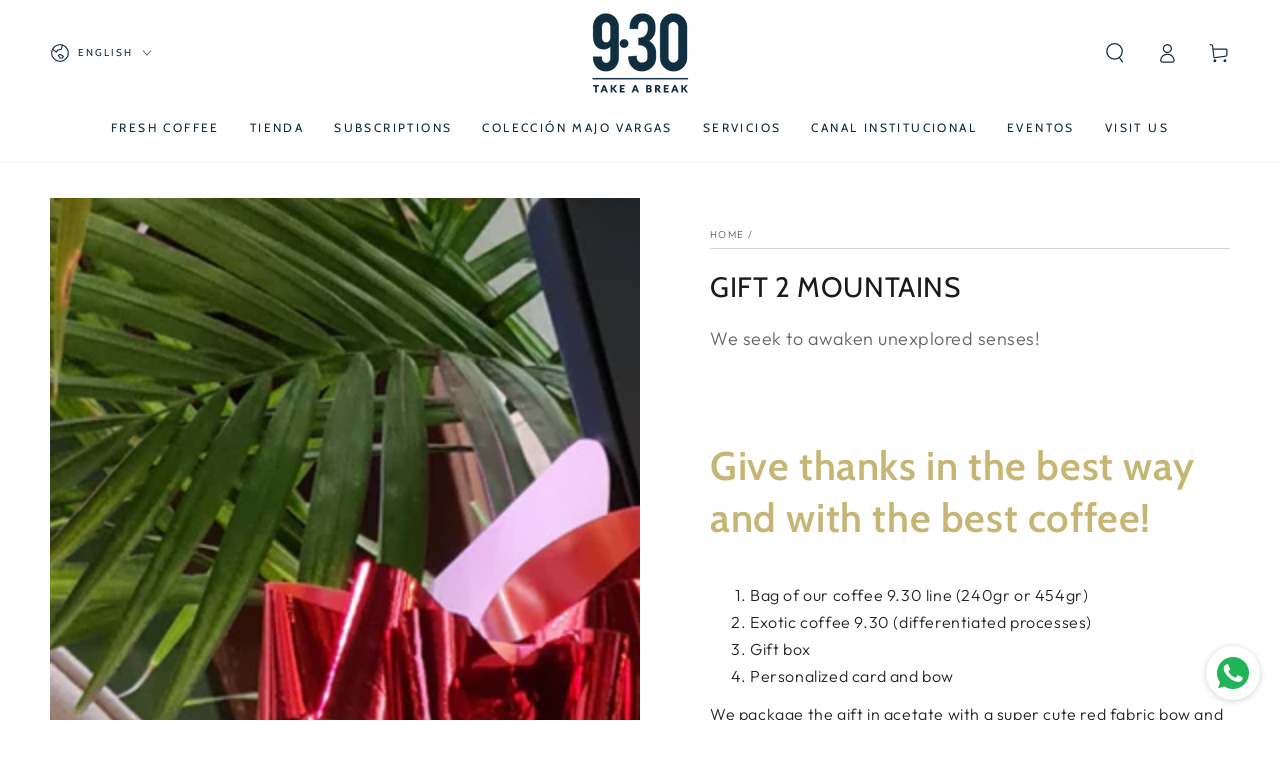

--- FILE ---
content_type: text/html; charset=utf-8
request_url: https://930.com.co/en/products/regalo-2-montes
body_size: 38067
content:
<!doctype html>
<html class="no-js" lang="en">
  <head>
    <meta charset="utf-8">
    <meta http-equiv="X-UA-Compatible" content="IE=edge">
    <meta name="viewport" content="width=device-width,initial-scale=1">
    <meta name="theme-color" content="">
    <link rel="canonical" href="https://930.com.co/en/products/regalo-2-montes">
    <link rel="preconnect" href="https://cdn.shopify.com" crossorigin><link rel="icon" type="image/png" href="//930.com.co/cdn/shop/files/9.30_LOGO_AZUL_CORP.png?crop=center&height=32&v=1689869161&width=32"><link rel="preconnect" href="https://fonts.shopifycdn.com" crossorigin><title>
      GIFT 2 MOUNTAINS &ndash; 930 CAFÉ DE ORIGEN COLOMBIANO</title><meta name="description" content="  Give thanks in the best way and with the best coffee! Bag of our coffee 9.30 line (240gr or 454gr) Exotic coffee 9.30 (differentiated processes) Gift box Personalized card and bow We package the gift in acetate with a super cute red fabric bow and put a special personalized message. Shipping time 2 to 4 business days">

<meta property="og:site_name" content="930 CAFÉ DE ORIGEN COLOMBIANO">
<meta property="og:url" content="https://930.com.co/en/products/regalo-2-montes">
<meta property="og:title" content="GIFT 2 MOUNTAINS">
<meta property="og:type" content="product">
<meta property="og:description" content="  Give thanks in the best way and with the best coffee! Bag of our coffee 9.30 line (240gr or 454gr) Exotic coffee 9.30 (differentiated processes) Gift box Personalized card and bow We package the gift in acetate with a super cute red fabric bow and put a special personalized message. Shipping time 2 to 4 business days"><meta property="og:image" content="http://930.com.co/cdn/shop/files/regalos_Mesadetrabajo1copia3.png?v=1698363153">
  <meta property="og:image:secure_url" content="https://930.com.co/cdn/shop/files/regalos_Mesadetrabajo1copia3.png?v=1698363153">
  <meta property="og:image:width" content="1000">
  <meta property="og:image:height" content="1188"><meta property="og:price:amount" content="90.000,00">
  <meta property="og:price:currency" content="COP"><meta name="twitter:site" content="@https://x.com/930TakeaBreak"><meta name="twitter:card" content="summary_large_image">
<meta name="twitter:title" content="GIFT 2 MOUNTAINS">
<meta name="twitter:description" content="  Give thanks in the best way and with the best coffee! Bag of our coffee 9.30 line (240gr or 454gr) Exotic coffee 9.30 (differentiated processes) Gift box Personalized card and bow We package the gift in acetate with a super cute red fabric bow and put a special personalized message. Shipping time 2 to 4 business days">


    <script async crossorigin fetchpriority="high" src="/cdn/shopifycloud/importmap-polyfill/es-modules-shim.2.4.0.js"></script>
<script type="importmap">
      {
        "imports": {
          "mdl-scrollsnap": "//930.com.co/cdn/shop/t/6/assets/scrollsnap.js?v=170600829773392310311738337418"
        }
      }
    </script>

    <script src="//930.com.co/cdn/shop/t/6/assets/vendor-v4.js" defer="defer"></script>
    <script src="//930.com.co/cdn/shop/t/6/assets/pubsub.js?v=64530984355039965911738337418" defer="defer"></script>
    <script src="//930.com.co/cdn/shop/t/6/assets/global.js?v=156804305448891778601738337418" defer="defer"></script>
    <script src="//930.com.co/cdn/shop/t/6/assets/modules-basis.js?v=92194030410068619331738337418" defer="defer"></script>

    <script>window.performance && window.performance.mark && window.performance.mark('shopify.content_for_header.start');</script><meta name="google-site-verification" content="2wr5nvsfoUyfAejMCY3HsCvQB0qg2yKGpf6PB44zxiA">
<meta id="shopify-digital-wallet" name="shopify-digital-wallet" content="/29969454/digital_wallets/dialog">
<link rel="alternate" hreflang="x-default" href="https://930.com.co/products/regalo-2-montes">
<link rel="alternate" hreflang="es" href="https://930.com.co/products/regalo-2-montes">
<link rel="alternate" hreflang="en" href="https://930.com.co/en/products/regalo-2-montes">
<link rel="alternate" type="application/json+oembed" href="https://930.com.co/en/products/regalo-2-montes.oembed">
<script async="async" src="/checkouts/internal/preloads.js?locale=en-CO"></script>
<script id="shopify-features" type="application/json">{"accessToken":"0f77afa3cb9a31f3d2197bae5414485d","betas":["rich-media-storefront-analytics"],"domain":"930.com.co","predictiveSearch":true,"shopId":29969454,"locale":"en"}</script>
<script>var Shopify = Shopify || {};
Shopify.shop = "930-colombian-coffee.myshopify.com";
Shopify.locale = "en";
Shopify.currency = {"active":"COP","rate":"1.0"};
Shopify.country = "CO";
Shopify.theme = {"name":"Copia actualizada de Be Yours","id":124287582305,"schema_name":"Be Yours","schema_version":"8.1.1","theme_store_id":1399,"role":"main"};
Shopify.theme.handle = "null";
Shopify.theme.style = {"id":null,"handle":null};
Shopify.cdnHost = "930.com.co/cdn";
Shopify.routes = Shopify.routes || {};
Shopify.routes.root = "/en/";</script>
<script type="module">!function(o){(o.Shopify=o.Shopify||{}).modules=!0}(window);</script>
<script>!function(o){function n(){var o=[];function n(){o.push(Array.prototype.slice.apply(arguments))}return n.q=o,n}var t=o.Shopify=o.Shopify||{};t.loadFeatures=n(),t.autoloadFeatures=n()}(window);</script>
<script id="shop-js-analytics" type="application/json">{"pageType":"product"}</script>
<script defer="defer" async type="module" src="//930.com.co/cdn/shopifycloud/shop-js/modules/v2/client.init-shop-cart-sync_BdyHc3Nr.en.esm.js"></script>
<script defer="defer" async type="module" src="//930.com.co/cdn/shopifycloud/shop-js/modules/v2/chunk.common_Daul8nwZ.esm.js"></script>
<script type="module">
  await import("//930.com.co/cdn/shopifycloud/shop-js/modules/v2/client.init-shop-cart-sync_BdyHc3Nr.en.esm.js");
await import("//930.com.co/cdn/shopifycloud/shop-js/modules/v2/chunk.common_Daul8nwZ.esm.js");

  window.Shopify.SignInWithShop?.initShopCartSync?.({"fedCMEnabled":true,"windoidEnabled":true});

</script>
<script>(function() {
  var isLoaded = false;
  function asyncLoad() {
    if (isLoaded) return;
    isLoaded = true;
    var urls = ["https:\/\/whatschat.shopiapps.in\/script\/sp-whatsapp-app.js?version=1.0\u0026shop=930-colombian-coffee.myshopify.com","https:\/\/aivalabs.com\/cta\/?identity=nMovgwCDuexeVYsS666ze.RXnlU1YwYIZc23qT\/6ccJr1bSRL\/d4i\u0026shop=930-colombian-coffee.myshopify.com","https:\/\/plugin.brevo.com\/integrations\/api\/automation\/script?user_connection_id=64f63548aa494b587131d708\u0026ma-key=rt9ni54iu5jib3tqfb0qqvrg\u0026shop=930-colombian-coffee.myshopify.com","https:\/\/plugin.brevo.com\/integrations\/api\/sy\/cart_tracking\/script?ma-key=rt9ni54iu5jib3tqfb0qqvrg\u0026user_connection_id=64f63548aa494b587131d708\u0026shop=930-colombian-coffee.myshopify.com"];
    for (var i = 0; i < urls.length; i++) {
      var s = document.createElement('script');
      s.type = 'text/javascript';
      s.async = true;
      s.src = urls[i];
      var x = document.getElementsByTagName('script')[0];
      x.parentNode.insertBefore(s, x);
    }
  };
  if(window.attachEvent) {
    window.attachEvent('onload', asyncLoad);
  } else {
    window.addEventListener('load', asyncLoad, false);
  }
})();</script>
<script id="__st">var __st={"a":29969454,"offset":-18000,"reqid":"509286e2-9f7b-448c-8a3e-3111d236fafc-1768953387","pageurl":"930.com.co\/en\/products\/regalo-2-montes","u":"d08f8d2df1bb","p":"product","rtyp":"product","rid":7021847445601};</script>
<script>window.ShopifyPaypalV4VisibilityTracking = true;</script>
<script id="captcha-bootstrap">!function(){'use strict';const t='contact',e='account',n='new_comment',o=[[t,t],['blogs',n],['comments',n],[t,'customer']],c=[[e,'customer_login'],[e,'guest_login'],[e,'recover_customer_password'],[e,'create_customer']],r=t=>t.map((([t,e])=>`form[action*='/${t}']:not([data-nocaptcha='true']) input[name='form_type'][value='${e}']`)).join(','),a=t=>()=>t?[...document.querySelectorAll(t)].map((t=>t.form)):[];function s(){const t=[...o],e=r(t);return a(e)}const i='password',u='form_key',d=['recaptcha-v3-token','g-recaptcha-response','h-captcha-response',i],f=()=>{try{return window.sessionStorage}catch{return}},m='__shopify_v',_=t=>t.elements[u];function p(t,e,n=!1){try{const o=window.sessionStorage,c=JSON.parse(o.getItem(e)),{data:r}=function(t){const{data:e,action:n}=t;return t[m]||n?{data:e,action:n}:{data:t,action:n}}(c);for(const[e,n]of Object.entries(r))t.elements[e]&&(t.elements[e].value=n);n&&o.removeItem(e)}catch(o){console.error('form repopulation failed',{error:o})}}const l='form_type',E='cptcha';function T(t){t.dataset[E]=!0}const w=window,h=w.document,L='Shopify',v='ce_forms',y='captcha';let A=!1;((t,e)=>{const n=(g='f06e6c50-85a8-45c8-87d0-21a2b65856fe',I='https://cdn.shopify.com/shopifycloud/storefront-forms-hcaptcha/ce_storefront_forms_captcha_hcaptcha.v1.5.2.iife.js',D={infoText:'Protected by hCaptcha',privacyText:'Privacy',termsText:'Terms'},(t,e,n)=>{const o=w[L][v],c=o.bindForm;if(c)return c(t,g,e,D).then(n);var r;o.q.push([[t,g,e,D],n]),r=I,A||(h.body.append(Object.assign(h.createElement('script'),{id:'captcha-provider',async:!0,src:r})),A=!0)});var g,I,D;w[L]=w[L]||{},w[L][v]=w[L][v]||{},w[L][v].q=[],w[L][y]=w[L][y]||{},w[L][y].protect=function(t,e){n(t,void 0,e),T(t)},Object.freeze(w[L][y]),function(t,e,n,w,h,L){const[v,y,A,g]=function(t,e,n){const i=e?o:[],u=t?c:[],d=[...i,...u],f=r(d),m=r(i),_=r(d.filter((([t,e])=>n.includes(e))));return[a(f),a(m),a(_),s()]}(w,h,L),I=t=>{const e=t.target;return e instanceof HTMLFormElement?e:e&&e.form},D=t=>v().includes(t);t.addEventListener('submit',(t=>{const e=I(t);if(!e)return;const n=D(e)&&!e.dataset.hcaptchaBound&&!e.dataset.recaptchaBound,o=_(e),c=g().includes(e)&&(!o||!o.value);(n||c)&&t.preventDefault(),c&&!n&&(function(t){try{if(!f())return;!function(t){const e=f();if(!e)return;const n=_(t);if(!n)return;const o=n.value;o&&e.removeItem(o)}(t);const e=Array.from(Array(32),(()=>Math.random().toString(36)[2])).join('');!function(t,e){_(t)||t.append(Object.assign(document.createElement('input'),{type:'hidden',name:u})),t.elements[u].value=e}(t,e),function(t,e){const n=f();if(!n)return;const o=[...t.querySelectorAll(`input[type='${i}']`)].map((({name:t})=>t)),c=[...d,...o],r={};for(const[a,s]of new FormData(t).entries())c.includes(a)||(r[a]=s);n.setItem(e,JSON.stringify({[m]:1,action:t.action,data:r}))}(t,e)}catch(e){console.error('failed to persist form',e)}}(e),e.submit())}));const S=(t,e)=>{t&&!t.dataset[E]&&(n(t,e.some((e=>e===t))),T(t))};for(const o of['focusin','change'])t.addEventListener(o,(t=>{const e=I(t);D(e)&&S(e,y())}));const B=e.get('form_key'),M=e.get(l),P=B&&M;t.addEventListener('DOMContentLoaded',(()=>{const t=y();if(P)for(const e of t)e.elements[l].value===M&&p(e,B);[...new Set([...A(),...v().filter((t=>'true'===t.dataset.shopifyCaptcha))])].forEach((e=>S(e,t)))}))}(h,new URLSearchParams(w.location.search),n,t,e,['guest_login'])})(!0,!0)}();</script>
<script integrity="sha256-4kQ18oKyAcykRKYeNunJcIwy7WH5gtpwJnB7kiuLZ1E=" data-source-attribution="shopify.loadfeatures" defer="defer" src="//930.com.co/cdn/shopifycloud/storefront/assets/storefront/load_feature-a0a9edcb.js" crossorigin="anonymous"></script>
<script data-source-attribution="shopify.dynamic_checkout.dynamic.init">var Shopify=Shopify||{};Shopify.PaymentButton=Shopify.PaymentButton||{isStorefrontPortableWallets:!0,init:function(){window.Shopify.PaymentButton.init=function(){};var t=document.createElement("script");t.src="https://930.com.co/cdn/shopifycloud/portable-wallets/latest/portable-wallets.en.js",t.type="module",document.head.appendChild(t)}};
</script>
<script data-source-attribution="shopify.dynamic_checkout.buyer_consent">
  function portableWalletsHideBuyerConsent(e){var t=document.getElementById("shopify-buyer-consent"),n=document.getElementById("shopify-subscription-policy-button");t&&n&&(t.classList.add("hidden"),t.setAttribute("aria-hidden","true"),n.removeEventListener("click",e))}function portableWalletsShowBuyerConsent(e){var t=document.getElementById("shopify-buyer-consent"),n=document.getElementById("shopify-subscription-policy-button");t&&n&&(t.classList.remove("hidden"),t.removeAttribute("aria-hidden"),n.addEventListener("click",e))}window.Shopify?.PaymentButton&&(window.Shopify.PaymentButton.hideBuyerConsent=portableWalletsHideBuyerConsent,window.Shopify.PaymentButton.showBuyerConsent=portableWalletsShowBuyerConsent);
</script>
<script>
  function portableWalletsCleanup(e){e&&e.src&&console.error("Failed to load portable wallets script "+e.src);var t=document.querySelectorAll("shopify-accelerated-checkout .shopify-payment-button__skeleton, shopify-accelerated-checkout-cart .wallet-cart-button__skeleton"),e=document.getElementById("shopify-buyer-consent");for(let e=0;e<t.length;e++)t[e].remove();e&&e.remove()}function portableWalletsNotLoadedAsModule(e){e instanceof ErrorEvent&&"string"==typeof e.message&&e.message.includes("import.meta")&&"string"==typeof e.filename&&e.filename.includes("portable-wallets")&&(window.removeEventListener("error",portableWalletsNotLoadedAsModule),window.Shopify.PaymentButton.failedToLoad=e,"loading"===document.readyState?document.addEventListener("DOMContentLoaded",window.Shopify.PaymentButton.init):window.Shopify.PaymentButton.init())}window.addEventListener("error",portableWalletsNotLoadedAsModule);
</script>

<script type="module" src="https://930.com.co/cdn/shopifycloud/portable-wallets/latest/portable-wallets.en.js" onError="portableWalletsCleanup(this)" crossorigin="anonymous"></script>
<script nomodule>
  document.addEventListener("DOMContentLoaded", portableWalletsCleanup);
</script>

<link id="shopify-accelerated-checkout-styles" rel="stylesheet" media="screen" href="https://930.com.co/cdn/shopifycloud/portable-wallets/latest/accelerated-checkout-backwards-compat.css" crossorigin="anonymous">
<style id="shopify-accelerated-checkout-cart">
        #shopify-buyer-consent {
  margin-top: 1em;
  display: inline-block;
  width: 100%;
}

#shopify-buyer-consent.hidden {
  display: none;
}

#shopify-subscription-policy-button {
  background: none;
  border: none;
  padding: 0;
  text-decoration: underline;
  font-size: inherit;
  cursor: pointer;
}

#shopify-subscription-policy-button::before {
  box-shadow: none;
}

      </style>
<script id="sections-script" data-sections="header" defer="defer" src="//930.com.co/cdn/shop/t/6/compiled_assets/scripts.js?v=1952"></script>
<script>window.performance && window.performance.mark && window.performance.mark('shopify.content_for_header.end');</script><style data-shopify>@font-face {
  font-family: Outfit;
  font-weight: 300;
  font-style: normal;
  font-display: swap;
  src: url("//930.com.co/cdn/fonts/outfit/outfit_n3.8c97ae4c4fac7c2ea467a6dc784857f4de7e0e37.woff2") format("woff2"),
       url("//930.com.co/cdn/fonts/outfit/outfit_n3.b50a189ccde91f9bceee88f207c18c09f0b62a7b.woff") format("woff");
}

  @font-face {
  font-family: Outfit;
  font-weight: 600;
  font-style: normal;
  font-display: swap;
  src: url("//930.com.co/cdn/fonts/outfit/outfit_n6.dfcbaa80187851df2e8384061616a8eaa1702fdc.woff2") format("woff2"),
       url("//930.com.co/cdn/fonts/outfit/outfit_n6.88384e9fc3e36038624caccb938f24ea8008a91d.woff") format("woff");
}

  
  
  @font-face {
  font-family: Cabin;
  font-weight: 400;
  font-style: normal;
  font-display: swap;
  src: url("//930.com.co/cdn/fonts/cabin/cabin_n4.cefc6494a78f87584a6f312fea532919154f66fe.woff2") format("woff2"),
       url("//930.com.co/cdn/fonts/cabin/cabin_n4.8c16611b00f59d27f4b27ce4328dfe514ce77517.woff") format("woff");
}

  @font-face {
  font-family: Cabin;
  font-weight: 600;
  font-style: normal;
  font-display: swap;
  src: url("//930.com.co/cdn/fonts/cabin/cabin_n6.c6b1e64927bbec1c65aab7077888fb033480c4f7.woff2") format("woff2"),
       url("//930.com.co/cdn/fonts/cabin/cabin_n6.6c2e65d54c893ad9f1390da3b810b8e6cf976a4f.woff") format("woff");
}


  :root {
    --font-body-family: Outfit, sans-serif;
    --font-body-style: normal;
    --font-body-weight: 300;

    --font-heading-family: Cabin, sans-serif;
    --font-heading-style: normal;
    --font-heading-weight: 400;

    --font-body-scale: 1.0;
    --font-heading-scale: 1.0;

    --font-navigation-family: var(--font-heading-family);
    --font-navigation-size: 12px;
    --font-navigation-weight: var(--font-heading-weight);
    --font-button-family: var(--font-body-family);
    --font-button-size: 12px;
    --font-button-baseline: 0rem;
    --font-price-family: var(--font-heading-family);
    --font-price-scale: var(--font-heading-scale);

    --color-base-text: 33, 35, 38;
    --color-base-background: 255, 255, 255;
    --color-base-solid-button-labels: 33, 35, 38;
    --color-base-outline-button-labels: 26, 27, 24;
    --color-base-accent: 250, 234, 161;
    --color-base-heading: 26, 27, 24;
    --color-base-border: 210, 213, 217;
    --color-placeholder: 243, 243, 243;
    --color-overlay: 33, 35, 38;
    --color-keyboard-focus: 135, 173, 245;
    --color-shadow: 168, 232, 226;
    --shadow-opacity: 1;

    --color-background-dark: 235, 235, 235;
    --color-price: #1a1b18;
    --color-sale-price: #d72c0d;
    --color-sale-badge-background: #d72c0d;
    --color-reviews: #ffb503;
    --color-critical: #d72c0d;
    --color-success: #008060;
    --color-highlight: 187, 255, 0;

    --payment-terms-background-color: #ffffff;
    --page-width: 160rem;
    --page-width-margin: 0rem;

    --card-color-scheme: var(--color-placeholder);
    --card-text-alignment: left;
    --card-flex-alignment: flex-left;
    --card-image-padding: 0px;
    --card-border-width: 0px;
    --card-radius: 0px;
    --card-shadow-horizontal-offset: 0px;
    --card-shadow-vertical-offset: 0px;
    
    --button-radius: 0px;
    --button-border-width: 1px;
    --button-shadow-horizontal-offset: 0px;
    --button-shadow-vertical-offset: 0px;

    --spacing-sections-desktop: 0px;
    --spacing-sections-mobile: 0px;

    --gradient-free-ship-progress: linear-gradient(325deg,#F9423A 0,#F1E04D 100%);
    --gradient-free-ship-complete: linear-gradient(325deg, #049cff 0, #35ee7a 100%);

    --plabel-price-tag-color: #000000;
    --plabel-price-tag-background: #d1d5db;
    --plabel-price-tag-height: 2.5rem;

    --swatch-outline-color: #f4f6f8;
  }

  *,
  *::before,
  *::after {
    box-sizing: inherit;
  }

  html {
    box-sizing: border-box;
    font-size: calc(var(--font-body-scale) * 62.5%);
    height: 100%;
  }

  body {
    min-height: 100%;
    margin: 0;
    font-size: 1.5rem;
    letter-spacing: 0.06rem;
    line-height: calc(1 + 0.8 / var(--font-body-scale));
    font-family: var(--font-body-family);
    font-style: var(--font-body-style);
    font-weight: var(--font-body-weight);
  }

  @media screen and (min-width: 750px) {
    body {
      font-size: 1.6rem;
    }
  }</style><link href="//930.com.co/cdn/shop/t/6/assets/base.css?v=173533254035952680731738337417" rel="stylesheet" type="text/css" media="all" /><link rel="stylesheet" href="//930.com.co/cdn/shop/t/6/assets/apps.css?v=58555770612562691921738337417" media="print" fetchpriority="low" onload="this.media='all'"><link rel="preload" as="font" href="//930.com.co/cdn/fonts/outfit/outfit_n3.8c97ae4c4fac7c2ea467a6dc784857f4de7e0e37.woff2" type="font/woff2" crossorigin><link rel="preload" as="font" href="//930.com.co/cdn/fonts/cabin/cabin_n4.cefc6494a78f87584a6f312fea532919154f66fe.woff2" type="font/woff2" crossorigin><link rel="stylesheet" href="//930.com.co/cdn/shop/t/6/assets/component-predictive-search.css?v=94320327991181004901738337418" media="print" onload="this.media='all'"><link rel="stylesheet" href="//930.com.co/cdn/shop/t/6/assets/component-quick-view.css?v=161742497119562552051738337418" media="print" onload="this.media='all'"><link rel="stylesheet" href="//930.com.co/cdn/shop/t/6/assets/component-color-swatches.css?v=147375175252346861151738337417" media="print" onload="this.media='all'"><script>
  document.documentElement.classList.replace('no-js', 'js');

  window.theme = window.theme || {};

  theme.routes = {
    root_url: '/en',
    cart_url: '/en/cart',
    cart_add_url: '/en/cart/add',
    cart_change_url: '/en/cart/change',
    cart_update_url: '/en/cart/update',
    search_url: '/en/search',
    predictive_search_url: '/en/search/suggest'
  };

  theme.cartStrings = {
    error: `There was an error while updating your cart. Please try again.`,
    quantityError: `You can only add [quantity] of this item to your cart.`
  };

  theme.variantStrings = {
    addToCart: `Add to cart`,
    soldOut: `Sold out`,
    unavailable: `Unavailable`,
    preOrder: `Pre-order`
  };

  theme.accessibilityStrings = {
    imageAvailable: `Image [index] is now available in gallery view`,
    shareSuccess: `Link copied to clipboard!`
  }

  theme.dateStrings = {
    d: `D`,
    day: `Day`,
    days: `Days`,
    hour: `Hour`,
    hours: `Hours`,
    minute: `Min`,
    minutes: `Mins`,
    second: `Sec`,
    seconds: `Secs`
  };theme.shopSettings = {
    moneyFormat: "${{amount_with_comma_separator}}",
    isoCode: "COP",
    cartDrawer: true,
    currencyCode: false,
    giftwrapRate: 'product'
  };

  theme.settings = {
    themeName: 'Be Yours',
    themeVersion: '8.1.1',
    agencyId: ''
  };

  /*! (c) Andrea Giammarchi @webreflection ISC */
  !function(){"use strict";var e=function(e,t){var n=function(e){for(var t=0,n=e.length;t<n;t++)r(e[t])},r=function(e){var t=e.target,n=e.attributeName,r=e.oldValue;t.attributeChangedCallback(n,r,t.getAttribute(n))};return function(o,a){var l=o.constructor.observedAttributes;return l&&e(a).then((function(){new t(n).observe(o,{attributes:!0,attributeOldValue:!0,attributeFilter:l});for(var e=0,a=l.length;e<a;e++)o.hasAttribute(l[e])&&r({target:o,attributeName:l[e],oldValue:null})})),o}};function t(e,t){(null==t||t>e.length)&&(t=e.length);for(var n=0,r=new Array(t);n<t;n++)r[n]=e[n];return r}function n(e,n){var r="undefined"!=typeof Symbol&&e[Symbol.iterator]||e["@@iterator"];if(!r){if(Array.isArray(e)||(r=function(e,n){if(e){if("string"==typeof e)return t(e,n);var r=Object.prototype.toString.call(e).slice(8,-1);return"Object"===r&&e.constructor&&(r=e.constructor.name),"Map"===r||"Set"===r?Array.from(e):"Arguments"===r||/^(?:Ui|I)nt(?:8|16|32)(?:Clamped)?Array$/.test(r)?t(e,n):void 0}}(e))||n&&e&&"number"==typeof e.length){r&&(e=r);var o=0,a=function(){};return{s:a,n:function(){return o>=e.length?{done:!0}:{done:!1,value:e[o++]}},e:function(e){throw e},f:a}}throw new TypeError("Invalid attempt to iterate non-iterable instance.\nIn order to be iterable, non-array objects must have a [Symbol.iterator]() method.")}var l,i=!0,u=!1;return{s:function(){r=r.call(e)},n:function(){var e=r.next();return i=e.done,e},e:function(e){u=!0,l=e},f:function(){try{i||null==r.return||r.return()}finally{if(u)throw l}}}}
  /*! (c) Andrea Giammarchi - ISC */var r=!0,o=!1,a="querySelectorAll",l="querySelectorAll",i=self,u=i.document,c=i.Element,s=i.MutationObserver,f=i.Set,d=i.WeakMap,h=function(e){return l in e},v=[].filter,g=function(e){var t=new d,i=function(n,r){var o;if(r)for(var a,l=function(e){return e.matches||e.webkitMatchesSelector||e.msMatchesSelector}(n),i=0,u=p.length;i<u;i++)l.call(n,a=p[i])&&(t.has(n)||t.set(n,new f),(o=t.get(n)).has(a)||(o.add(a),e.handle(n,r,a)));else t.has(n)&&(o=t.get(n),t.delete(n),o.forEach((function(t){e.handle(n,r,t)})))},g=function(e){for(var t=!(arguments.length>1&&void 0!==arguments[1])||arguments[1],n=0,r=e.length;n<r;n++)i(e[n],t)},p=e.query,y=e.root||u,m=function(e){var t=arguments.length>1&&void 0!==arguments[1]?arguments[1]:document,l=arguments.length>2&&void 0!==arguments[2]?arguments[2]:MutationObserver,i=arguments.length>3&&void 0!==arguments[3]?arguments[3]:["*"],u=function t(o,l,i,u,c,s){var f,d=n(o);try{for(d.s();!(f=d.n()).done;){var h=f.value;(s||a in h)&&(c?i.has(h)||(i.add(h),u.delete(h),e(h,c)):u.has(h)||(u.add(h),i.delete(h),e(h,c)),s||t(h[a](l),l,i,u,c,r))}}catch(e){d.e(e)}finally{d.f()}},c=new l((function(e){if(i.length){var t,a=i.join(","),l=new Set,c=new Set,s=n(e);try{for(s.s();!(t=s.n()).done;){var f=t.value,d=f.addedNodes,h=f.removedNodes;u(h,a,l,c,o,o),u(d,a,l,c,r,o)}}catch(e){s.e(e)}finally{s.f()}}})),s=c.observe;return(c.observe=function(e){return s.call(c,e,{subtree:r,childList:r})})(t),c}(i,y,s,p),b=c.prototype.attachShadow;return b&&(c.prototype.attachShadow=function(e){var t=b.call(this,e);return m.observe(t),t}),p.length&&g(y[l](p)),{drop:function(e){for(var n=0,r=e.length;n<r;n++)t.delete(e[n])},flush:function(){for(var e=m.takeRecords(),t=0,n=e.length;t<n;t++)g(v.call(e[t].removedNodes,h),!1),g(v.call(e[t].addedNodes,h),!0)},observer:m,parse:g}},p=self,y=p.document,m=p.Map,b=p.MutationObserver,w=p.Object,E=p.Set,S=p.WeakMap,A=p.Element,M=p.HTMLElement,O=p.Node,N=p.Error,C=p.TypeError,T=p.Reflect,q=w.defineProperty,I=w.keys,D=w.getOwnPropertyNames,L=w.setPrototypeOf,P=!self.customElements,k=function(e){for(var t=I(e),n=[],r=t.length,o=0;o<r;o++)n[o]=e[t[o]],delete e[t[o]];return function(){for(var o=0;o<r;o++)e[t[o]]=n[o]}};if(P){var x=function(){var e=this.constructor;if(!$.has(e))throw new C("Illegal constructor");var t=$.get(e);if(W)return z(W,t);var n=H.call(y,t);return z(L(n,e.prototype),t)},H=y.createElement,$=new m,_=new m,j=new m,R=new m,V=[],U=g({query:V,handle:function(e,t,n){var r=j.get(n);if(t&&!r.isPrototypeOf(e)){var o=k(e);W=L(e,r);try{new r.constructor}finally{W=null,o()}}var a="".concat(t?"":"dis","connectedCallback");a in r&&e[a]()}}).parse,W=null,F=function(e){if(!_.has(e)){var t,n=new Promise((function(e){t=e}));_.set(e,{$:n,_:t})}return _.get(e).$},z=e(F,b);q(self,"customElements",{configurable:!0,value:{define:function(e,t){if(R.has(e))throw new N('the name "'.concat(e,'" has already been used with this registry'));$.set(t,e),j.set(e,t.prototype),R.set(e,t),V.push(e),F(e).then((function(){U(y.querySelectorAll(e))})),_.get(e)._(t)},get:function(e){return R.get(e)},whenDefined:F}}),q(x.prototype=M.prototype,"constructor",{value:x}),q(self,"HTMLElement",{configurable:!0,value:x}),q(y,"createElement",{configurable:!0,value:function(e,t){var n=t&&t.is,r=n?R.get(n):R.get(e);return r?new r:H.call(y,e)}}),"isConnected"in O.prototype||q(O.prototype,"isConnected",{configurable:!0,get:function(){return!(this.ownerDocument.compareDocumentPosition(this)&this.DOCUMENT_POSITION_DISCONNECTED)}})}else if(P=!self.customElements.get("extends-li"))try{var B=function e(){return self.Reflect.construct(HTMLLIElement,[],e)};B.prototype=HTMLLIElement.prototype;var G="extends-li";self.customElements.define("extends-li",B,{extends:"li"}),P=y.createElement("li",{is:G}).outerHTML.indexOf(G)<0;var J=self.customElements,K=J.get,Q=J.whenDefined;q(self.customElements,"whenDefined",{configurable:!0,value:function(e){var t=this;return Q.call(this,e).then((function(n){return n||K.call(t,e)}))}})}catch(e){}if(P){var X=function(e){var t=ae.get(e);ve(t.querySelectorAll(this),e.isConnected)},Y=self.customElements,Z=y.createElement,ee=Y.define,te=Y.get,ne=Y.upgrade,re=T||{construct:function(e){return e.call(this)}},oe=re.construct,ae=new S,le=new E,ie=new m,ue=new m,ce=new m,se=new m,fe=[],de=[],he=function(e){return se.get(e)||te.call(Y,e)},ve=g({query:de,handle:function(e,t,n){var r=ce.get(n);if(t&&!r.isPrototypeOf(e)){var o=k(e);be=L(e,r);try{new r.constructor}finally{be=null,o()}}var a="".concat(t?"":"dis","connectedCallback");a in r&&e[a]()}}).parse,ge=g({query:fe,handle:function(e,t){ae.has(e)&&(t?le.add(e):le.delete(e),de.length&&X.call(de,e))}}).parse,pe=A.prototype.attachShadow;pe&&(A.prototype.attachShadow=function(e){var t=pe.call(this,e);return ae.set(this,t),t});var ye=function(e){if(!ue.has(e)){var t,n=new Promise((function(e){t=e}));ue.set(e,{$:n,_:t})}return ue.get(e).$},me=e(ye,b),be=null;D(self).filter((function(e){return/^HTML.*Element$/.test(e)})).forEach((function(e){var t=self[e];function n(){var e=this.constructor;if(!ie.has(e))throw new C("Illegal constructor");var n=ie.get(e),r=n.is,o=n.tag;if(r){if(be)return me(be,r);var a=Z.call(y,o);return a.setAttribute("is",r),me(L(a,e.prototype),r)}return oe.call(this,t,[],e)}q(n.prototype=t.prototype,"constructor",{value:n}),q(self,e,{value:n})})),q(y,"createElement",{configurable:!0,value:function(e,t){var n=t&&t.is;if(n){var r=se.get(n);if(r&&ie.get(r).tag===e)return new r}var o=Z.call(y,e);return n&&o.setAttribute("is",n),o}}),q(Y,"get",{configurable:!0,value:he}),q(Y,"whenDefined",{configurable:!0,value:ye}),q(Y,"upgrade",{configurable:!0,value:function(e){var t=e.getAttribute("is");if(t){var n=se.get(t);if(n)return void me(L(e,n.prototype),t)}ne.call(Y,e)}}),q(Y,"define",{configurable:!0,value:function(e,t,n){if(he(e))throw new N("'".concat(e,"' has already been defined as a custom element"));var r,o=n&&n.extends;ie.set(t,o?{is:e,tag:o}:{is:"",tag:e}),o?(r="".concat(o,'[is="').concat(e,'"]'),ce.set(r,t.prototype),se.set(e,t),de.push(r)):(ee.apply(Y,arguments),fe.push(r=e)),ye(e).then((function(){o?(ve(y.querySelectorAll(r)),le.forEach(X,[r])):ge(y.querySelectorAll(r))})),ue.get(e)._(t)}})}}();
</script>
<link href="https://monorail-edge.shopifysvc.com" rel="dns-prefetch">
<script>(function(){if ("sendBeacon" in navigator && "performance" in window) {try {var session_token_from_headers = performance.getEntriesByType('navigation')[0].serverTiming.find(x => x.name == '_s').description;} catch {var session_token_from_headers = undefined;}var session_cookie_matches = document.cookie.match(/_shopify_s=([^;]*)/);var session_token_from_cookie = session_cookie_matches && session_cookie_matches.length === 2 ? session_cookie_matches[1] : "";var session_token = session_token_from_headers || session_token_from_cookie || "";function handle_abandonment_event(e) {var entries = performance.getEntries().filter(function(entry) {return /monorail-edge.shopifysvc.com/.test(entry.name);});if (!window.abandonment_tracked && entries.length === 0) {window.abandonment_tracked = true;var currentMs = Date.now();var navigation_start = performance.timing.navigationStart;var payload = {shop_id: 29969454,url: window.location.href,navigation_start,duration: currentMs - navigation_start,session_token,page_type: "product"};window.navigator.sendBeacon("https://monorail-edge.shopifysvc.com/v1/produce", JSON.stringify({schema_id: "online_store_buyer_site_abandonment/1.1",payload: payload,metadata: {event_created_at_ms: currentMs,event_sent_at_ms: currentMs}}));}}window.addEventListener('pagehide', handle_abandonment_event);}}());</script>
<script id="web-pixels-manager-setup">(function e(e,d,r,n,o){if(void 0===o&&(o={}),!Boolean(null===(a=null===(i=window.Shopify)||void 0===i?void 0:i.analytics)||void 0===a?void 0:a.replayQueue)){var i,a;window.Shopify=window.Shopify||{};var t=window.Shopify;t.analytics=t.analytics||{};var s=t.analytics;s.replayQueue=[],s.publish=function(e,d,r){return s.replayQueue.push([e,d,r]),!0};try{self.performance.mark("wpm:start")}catch(e){}var l=function(){var e={modern:/Edge?\/(1{2}[4-9]|1[2-9]\d|[2-9]\d{2}|\d{4,})\.\d+(\.\d+|)|Firefox\/(1{2}[4-9]|1[2-9]\d|[2-9]\d{2}|\d{4,})\.\d+(\.\d+|)|Chrom(ium|e)\/(9{2}|\d{3,})\.\d+(\.\d+|)|(Maci|X1{2}).+ Version\/(15\.\d+|(1[6-9]|[2-9]\d|\d{3,})\.\d+)([,.]\d+|)( \(\w+\)|)( Mobile\/\w+|) Safari\/|Chrome.+OPR\/(9{2}|\d{3,})\.\d+\.\d+|(CPU[ +]OS|iPhone[ +]OS|CPU[ +]iPhone|CPU IPhone OS|CPU iPad OS)[ +]+(15[._]\d+|(1[6-9]|[2-9]\d|\d{3,})[._]\d+)([._]\d+|)|Android:?[ /-](13[3-9]|1[4-9]\d|[2-9]\d{2}|\d{4,})(\.\d+|)(\.\d+|)|Android.+Firefox\/(13[5-9]|1[4-9]\d|[2-9]\d{2}|\d{4,})\.\d+(\.\d+|)|Android.+Chrom(ium|e)\/(13[3-9]|1[4-9]\d|[2-9]\d{2}|\d{4,})\.\d+(\.\d+|)|SamsungBrowser\/([2-9]\d|\d{3,})\.\d+/,legacy:/Edge?\/(1[6-9]|[2-9]\d|\d{3,})\.\d+(\.\d+|)|Firefox\/(5[4-9]|[6-9]\d|\d{3,})\.\d+(\.\d+|)|Chrom(ium|e)\/(5[1-9]|[6-9]\d|\d{3,})\.\d+(\.\d+|)([\d.]+$|.*Safari\/(?![\d.]+ Edge\/[\d.]+$))|(Maci|X1{2}).+ Version\/(10\.\d+|(1[1-9]|[2-9]\d|\d{3,})\.\d+)([,.]\d+|)( \(\w+\)|)( Mobile\/\w+|) Safari\/|Chrome.+OPR\/(3[89]|[4-9]\d|\d{3,})\.\d+\.\d+|(CPU[ +]OS|iPhone[ +]OS|CPU[ +]iPhone|CPU IPhone OS|CPU iPad OS)[ +]+(10[._]\d+|(1[1-9]|[2-9]\d|\d{3,})[._]\d+)([._]\d+|)|Android:?[ /-](13[3-9]|1[4-9]\d|[2-9]\d{2}|\d{4,})(\.\d+|)(\.\d+|)|Mobile Safari.+OPR\/([89]\d|\d{3,})\.\d+\.\d+|Android.+Firefox\/(13[5-9]|1[4-9]\d|[2-9]\d{2}|\d{4,})\.\d+(\.\d+|)|Android.+Chrom(ium|e)\/(13[3-9]|1[4-9]\d|[2-9]\d{2}|\d{4,})\.\d+(\.\d+|)|Android.+(UC? ?Browser|UCWEB|U3)[ /]?(15\.([5-9]|\d{2,})|(1[6-9]|[2-9]\d|\d{3,})\.\d+)\.\d+|SamsungBrowser\/(5\.\d+|([6-9]|\d{2,})\.\d+)|Android.+MQ{2}Browser\/(14(\.(9|\d{2,})|)|(1[5-9]|[2-9]\d|\d{3,})(\.\d+|))(\.\d+|)|K[Aa][Ii]OS\/(3\.\d+|([4-9]|\d{2,})\.\d+)(\.\d+|)/},d=e.modern,r=e.legacy,n=navigator.userAgent;return n.match(d)?"modern":n.match(r)?"legacy":"unknown"}(),u="modern"===l?"modern":"legacy",c=(null!=n?n:{modern:"",legacy:""})[u],f=function(e){return[e.baseUrl,"/wpm","/b",e.hashVersion,"modern"===e.buildTarget?"m":"l",".js"].join("")}({baseUrl:d,hashVersion:r,buildTarget:u}),m=function(e){var d=e.version,r=e.bundleTarget,n=e.surface,o=e.pageUrl,i=e.monorailEndpoint;return{emit:function(e){var a=e.status,t=e.errorMsg,s=(new Date).getTime(),l=JSON.stringify({metadata:{event_sent_at_ms:s},events:[{schema_id:"web_pixels_manager_load/3.1",payload:{version:d,bundle_target:r,page_url:o,status:a,surface:n,error_msg:t},metadata:{event_created_at_ms:s}}]});if(!i)return console&&console.warn&&console.warn("[Web Pixels Manager] No Monorail endpoint provided, skipping logging."),!1;try{return self.navigator.sendBeacon.bind(self.navigator)(i,l)}catch(e){}var u=new XMLHttpRequest;try{return u.open("POST",i,!0),u.setRequestHeader("Content-Type","text/plain"),u.send(l),!0}catch(e){return console&&console.warn&&console.warn("[Web Pixels Manager] Got an unhandled error while logging to Monorail."),!1}}}}({version:r,bundleTarget:l,surface:e.surface,pageUrl:self.location.href,monorailEndpoint:e.monorailEndpoint});try{o.browserTarget=l,function(e){var d=e.src,r=e.async,n=void 0===r||r,o=e.onload,i=e.onerror,a=e.sri,t=e.scriptDataAttributes,s=void 0===t?{}:t,l=document.createElement("script"),u=document.querySelector("head"),c=document.querySelector("body");if(l.async=n,l.src=d,a&&(l.integrity=a,l.crossOrigin="anonymous"),s)for(var f in s)if(Object.prototype.hasOwnProperty.call(s,f))try{l.dataset[f]=s[f]}catch(e){}if(o&&l.addEventListener("load",o),i&&l.addEventListener("error",i),u)u.appendChild(l);else{if(!c)throw new Error("Did not find a head or body element to append the script");c.appendChild(l)}}({src:f,async:!0,onload:function(){if(!function(){var e,d;return Boolean(null===(d=null===(e=window.Shopify)||void 0===e?void 0:e.analytics)||void 0===d?void 0:d.initialized)}()){var d=window.webPixelsManager.init(e)||void 0;if(d){var r=window.Shopify.analytics;r.replayQueue.forEach((function(e){var r=e[0],n=e[1],o=e[2];d.publishCustomEvent(r,n,o)})),r.replayQueue=[],r.publish=d.publishCustomEvent,r.visitor=d.visitor,r.initialized=!0}}},onerror:function(){return m.emit({status:"failed",errorMsg:"".concat(f," has failed to load")})},sri:function(e){var d=/^sha384-[A-Za-z0-9+/=]+$/;return"string"==typeof e&&d.test(e)}(c)?c:"",scriptDataAttributes:o}),m.emit({status:"loading"})}catch(e){m.emit({status:"failed",errorMsg:(null==e?void 0:e.message)||"Unknown error"})}}})({shopId: 29969454,storefrontBaseUrl: "https://930.com.co",extensionsBaseUrl: "https://extensions.shopifycdn.com/cdn/shopifycloud/web-pixels-manager",monorailEndpoint: "https://monorail-edge.shopifysvc.com/unstable/produce_batch",surface: "storefront-renderer",enabledBetaFlags: ["2dca8a86"],webPixelsConfigList: [{"id":"184746081","configuration":"{\"config\":\"{\\\"pixel_id\\\":\\\"G-NRPVVL26M8\\\",\\\"target_country\\\":\\\"CO\\\",\\\"gtag_events\\\":[{\\\"type\\\":\\\"search\\\",\\\"action_label\\\":[\\\"G-NRPVVL26M8\\\",\\\"AW-690391528\\\/GYfLCOSmy6AZEOiTmskC\\\"]},{\\\"type\\\":\\\"begin_checkout\\\",\\\"action_label\\\":[\\\"G-NRPVVL26M8\\\",\\\"AW-690391528\\\/KwBsCOqmy6AZEOiTmskC\\\"]},{\\\"type\\\":\\\"view_item\\\",\\\"action_label\\\":[\\\"G-NRPVVL26M8\\\",\\\"AW-690391528\\\/7LwOCOGmy6AZEOiTmskC\\\",\\\"MC-M3RDJ75CR4\\\"]},{\\\"type\\\":\\\"purchase\\\",\\\"action_label\\\":[\\\"G-NRPVVL26M8\\\",\\\"AW-690391528\\\/khvMCNumy6AZEOiTmskC\\\",\\\"MC-M3RDJ75CR4\\\"]},{\\\"type\\\":\\\"page_view\\\",\\\"action_label\\\":[\\\"G-NRPVVL26M8\\\",\\\"AW-690391528\\\/aW5RCN6my6AZEOiTmskC\\\",\\\"MC-M3RDJ75CR4\\\"]},{\\\"type\\\":\\\"add_payment_info\\\",\\\"action_label\\\":[\\\"G-NRPVVL26M8\\\",\\\"AW-690391528\\\/lLDYCO2my6AZEOiTmskC\\\"]},{\\\"type\\\":\\\"add_to_cart\\\",\\\"action_label\\\":[\\\"G-NRPVVL26M8\\\",\\\"AW-690391528\\\/NPwfCOemy6AZEOiTmskC\\\"]}],\\\"enable_monitoring_mode\\\":false}\"}","eventPayloadVersion":"v1","runtimeContext":"OPEN","scriptVersion":"b2a88bafab3e21179ed38636efcd8a93","type":"APP","apiClientId":1780363,"privacyPurposes":[],"dataSharingAdjustments":{"protectedCustomerApprovalScopes":["read_customer_address","read_customer_email","read_customer_name","read_customer_personal_data","read_customer_phone"]}},{"id":"60883041","configuration":"{\"pixel_id\":\"451451877216100\",\"pixel_type\":\"facebook_pixel\",\"metaapp_system_user_token\":\"-\"}","eventPayloadVersion":"v1","runtimeContext":"OPEN","scriptVersion":"ca16bc87fe92b6042fbaa3acc2fbdaa6","type":"APP","apiClientId":2329312,"privacyPurposes":["ANALYTICS","MARKETING","SALE_OF_DATA"],"dataSharingAdjustments":{"protectedCustomerApprovalScopes":["read_customer_address","read_customer_email","read_customer_name","read_customer_personal_data","read_customer_phone"]}},{"id":"shopify-app-pixel","configuration":"{}","eventPayloadVersion":"v1","runtimeContext":"STRICT","scriptVersion":"0450","apiClientId":"shopify-pixel","type":"APP","privacyPurposes":["ANALYTICS","MARKETING"]},{"id":"shopify-custom-pixel","eventPayloadVersion":"v1","runtimeContext":"LAX","scriptVersion":"0450","apiClientId":"shopify-pixel","type":"CUSTOM","privacyPurposes":["ANALYTICS","MARKETING"]}],isMerchantRequest: false,initData: {"shop":{"name":"930 CAFÉ DE ORIGEN COLOMBIANO","paymentSettings":{"currencyCode":"COP"},"myshopifyDomain":"930-colombian-coffee.myshopify.com","countryCode":"CO","storefrontUrl":"https:\/\/930.com.co\/en"},"customer":null,"cart":null,"checkout":null,"productVariants":[{"price":{"amount":109000.0,"currencyCode":"COP"},"product":{"title":"GIFT 2 MOUNTAINS","vendor":"930 CAFÉ DE ORIGEN COLOMBIANO","id":"7021847445601","untranslatedTitle":"GIFT 2 MOUNTAINS","url":"\/en\/products\/regalo-2-montes","type":""},"id":"40973204717665","image":{"src":"\/\/930.com.co\/cdn\/shop\/files\/regalos_Mesadetrabajo1copia3.png?v=1698363153"},"sku":"","title":"454g coffee","untranslatedTitle":"Cafe de 454g"},{"price":{"amount":90000.0,"currencyCode":"COP"},"product":{"title":"GIFT 2 MOUNTAINS","vendor":"930 CAFÉ DE ORIGEN COLOMBIANO","id":"7021847445601","untranslatedTitle":"GIFT 2 MOUNTAINS","url":"\/en\/products\/regalo-2-montes","type":""},"id":"40973204750433","image":{"src":"\/\/930.com.co\/cdn\/shop\/files\/regalos_Mesadetrabajo1copia3.png?v=1698363153"},"sku":"","title":"240g coffee","untranslatedTitle":"Cafe de 240g"}],"purchasingCompany":null},},"https://930.com.co/cdn","fcfee988w5aeb613cpc8e4bc33m6693e112",{"modern":"","legacy":""},{"shopId":"29969454","storefrontBaseUrl":"https:\/\/930.com.co","extensionBaseUrl":"https:\/\/extensions.shopifycdn.com\/cdn\/shopifycloud\/web-pixels-manager","surface":"storefront-renderer","enabledBetaFlags":"[\"2dca8a86\"]","isMerchantRequest":"false","hashVersion":"fcfee988w5aeb613cpc8e4bc33m6693e112","publish":"custom","events":"[[\"page_viewed\",{}],[\"product_viewed\",{\"productVariant\":{\"price\":{\"amount\":109000.0,\"currencyCode\":\"COP\"},\"product\":{\"title\":\"GIFT 2 MOUNTAINS\",\"vendor\":\"930 CAFÉ DE ORIGEN COLOMBIANO\",\"id\":\"7021847445601\",\"untranslatedTitle\":\"GIFT 2 MOUNTAINS\",\"url\":\"\/en\/products\/regalo-2-montes\",\"type\":\"\"},\"id\":\"40973204717665\",\"image\":{\"src\":\"\/\/930.com.co\/cdn\/shop\/files\/regalos_Mesadetrabajo1copia3.png?v=1698363153\"},\"sku\":\"\",\"title\":\"454g coffee\",\"untranslatedTitle\":\"Cafe de 454g\"}}]]"});</script><script>
  window.ShopifyAnalytics = window.ShopifyAnalytics || {};
  window.ShopifyAnalytics.meta = window.ShopifyAnalytics.meta || {};
  window.ShopifyAnalytics.meta.currency = 'COP';
  var meta = {"product":{"id":7021847445601,"gid":"gid:\/\/shopify\/Product\/7021847445601","vendor":"930 CAFÉ DE ORIGEN COLOMBIANO","type":"","handle":"regalo-2-montes","variants":[{"id":40973204717665,"price":10900000,"name":"GIFT 2 MOUNTAINS - 454g coffee","public_title":"454g coffee","sku":""},{"id":40973204750433,"price":9000000,"name":"GIFT 2 MOUNTAINS - 240g coffee","public_title":"240g coffee","sku":""}],"remote":false},"page":{"pageType":"product","resourceType":"product","resourceId":7021847445601,"requestId":"509286e2-9f7b-448c-8a3e-3111d236fafc-1768953387"}};
  for (var attr in meta) {
    window.ShopifyAnalytics.meta[attr] = meta[attr];
  }
</script>
<script class="analytics">
  (function () {
    var customDocumentWrite = function(content) {
      var jquery = null;

      if (window.jQuery) {
        jquery = window.jQuery;
      } else if (window.Checkout && window.Checkout.$) {
        jquery = window.Checkout.$;
      }

      if (jquery) {
        jquery('body').append(content);
      }
    };

    var hasLoggedConversion = function(token) {
      if (token) {
        return document.cookie.indexOf('loggedConversion=' + token) !== -1;
      }
      return false;
    }

    var setCookieIfConversion = function(token) {
      if (token) {
        var twoMonthsFromNow = new Date(Date.now());
        twoMonthsFromNow.setMonth(twoMonthsFromNow.getMonth() + 2);

        document.cookie = 'loggedConversion=' + token + '; expires=' + twoMonthsFromNow;
      }
    }

    var trekkie = window.ShopifyAnalytics.lib = window.trekkie = window.trekkie || [];
    if (trekkie.integrations) {
      return;
    }
    trekkie.methods = [
      'identify',
      'page',
      'ready',
      'track',
      'trackForm',
      'trackLink'
    ];
    trekkie.factory = function(method) {
      return function() {
        var args = Array.prototype.slice.call(arguments);
        args.unshift(method);
        trekkie.push(args);
        return trekkie;
      };
    };
    for (var i = 0; i < trekkie.methods.length; i++) {
      var key = trekkie.methods[i];
      trekkie[key] = trekkie.factory(key);
    }
    trekkie.load = function(config) {
      trekkie.config = config || {};
      trekkie.config.initialDocumentCookie = document.cookie;
      var first = document.getElementsByTagName('script')[0];
      var script = document.createElement('script');
      script.type = 'text/javascript';
      script.onerror = function(e) {
        var scriptFallback = document.createElement('script');
        scriptFallback.type = 'text/javascript';
        scriptFallback.onerror = function(error) {
                var Monorail = {
      produce: function produce(monorailDomain, schemaId, payload) {
        var currentMs = new Date().getTime();
        var event = {
          schema_id: schemaId,
          payload: payload,
          metadata: {
            event_created_at_ms: currentMs,
            event_sent_at_ms: currentMs
          }
        };
        return Monorail.sendRequest("https://" + monorailDomain + "/v1/produce", JSON.stringify(event));
      },
      sendRequest: function sendRequest(endpointUrl, payload) {
        // Try the sendBeacon API
        if (window && window.navigator && typeof window.navigator.sendBeacon === 'function' && typeof window.Blob === 'function' && !Monorail.isIos12()) {
          var blobData = new window.Blob([payload], {
            type: 'text/plain'
          });

          if (window.navigator.sendBeacon(endpointUrl, blobData)) {
            return true;
          } // sendBeacon was not successful

        } // XHR beacon

        var xhr = new XMLHttpRequest();

        try {
          xhr.open('POST', endpointUrl);
          xhr.setRequestHeader('Content-Type', 'text/plain');
          xhr.send(payload);
        } catch (e) {
          console.log(e);
        }

        return false;
      },
      isIos12: function isIos12() {
        return window.navigator.userAgent.lastIndexOf('iPhone; CPU iPhone OS 12_') !== -1 || window.navigator.userAgent.lastIndexOf('iPad; CPU OS 12_') !== -1;
      }
    };
    Monorail.produce('monorail-edge.shopifysvc.com',
      'trekkie_storefront_load_errors/1.1',
      {shop_id: 29969454,
      theme_id: 124287582305,
      app_name: "storefront",
      context_url: window.location.href,
      source_url: "//930.com.co/cdn/s/trekkie.storefront.cd680fe47e6c39ca5d5df5f0a32d569bc48c0f27.min.js"});

        };
        scriptFallback.async = true;
        scriptFallback.src = '//930.com.co/cdn/s/trekkie.storefront.cd680fe47e6c39ca5d5df5f0a32d569bc48c0f27.min.js';
        first.parentNode.insertBefore(scriptFallback, first);
      };
      script.async = true;
      script.src = '//930.com.co/cdn/s/trekkie.storefront.cd680fe47e6c39ca5d5df5f0a32d569bc48c0f27.min.js';
      first.parentNode.insertBefore(script, first);
    };
    trekkie.load(
      {"Trekkie":{"appName":"storefront","development":false,"defaultAttributes":{"shopId":29969454,"isMerchantRequest":null,"themeId":124287582305,"themeCityHash":"7755851377804432556","contentLanguage":"en","currency":"COP","eventMetadataId":"7b0a5374-dd6b-4b13-8d56-c732089beef8"},"isServerSideCookieWritingEnabled":true,"monorailRegion":"shop_domain","enabledBetaFlags":["65f19447"]},"Session Attribution":{},"S2S":{"facebookCapiEnabled":true,"source":"trekkie-storefront-renderer","apiClientId":580111}}
    );

    var loaded = false;
    trekkie.ready(function() {
      if (loaded) return;
      loaded = true;

      window.ShopifyAnalytics.lib = window.trekkie;

      var originalDocumentWrite = document.write;
      document.write = customDocumentWrite;
      try { window.ShopifyAnalytics.merchantGoogleAnalytics.call(this); } catch(error) {};
      document.write = originalDocumentWrite;

      window.ShopifyAnalytics.lib.page(null,{"pageType":"product","resourceType":"product","resourceId":7021847445601,"requestId":"509286e2-9f7b-448c-8a3e-3111d236fafc-1768953387","shopifyEmitted":true});

      var match = window.location.pathname.match(/checkouts\/(.+)\/(thank_you|post_purchase)/)
      var token = match? match[1]: undefined;
      if (!hasLoggedConversion(token)) {
        setCookieIfConversion(token);
        window.ShopifyAnalytics.lib.track("Viewed Product",{"currency":"COP","variantId":40973204717665,"productId":7021847445601,"productGid":"gid:\/\/shopify\/Product\/7021847445601","name":"GIFT 2 MOUNTAINS - 454g coffee","price":"109000.00","sku":"","brand":"930 CAFÉ DE ORIGEN COLOMBIANO","variant":"454g coffee","category":"","nonInteraction":true,"remote":false},undefined,undefined,{"shopifyEmitted":true});
      window.ShopifyAnalytics.lib.track("monorail:\/\/trekkie_storefront_viewed_product\/1.1",{"currency":"COP","variantId":40973204717665,"productId":7021847445601,"productGid":"gid:\/\/shopify\/Product\/7021847445601","name":"GIFT 2 MOUNTAINS - 454g coffee","price":"109000.00","sku":"","brand":"930 CAFÉ DE ORIGEN COLOMBIANO","variant":"454g coffee","category":"","nonInteraction":true,"remote":false,"referer":"https:\/\/930.com.co\/en\/products\/regalo-2-montes"});
      }
    });


        var eventsListenerScript = document.createElement('script');
        eventsListenerScript.async = true;
        eventsListenerScript.src = "//930.com.co/cdn/shopifycloud/storefront/assets/shop_events_listener-3da45d37.js";
        document.getElementsByTagName('head')[0].appendChild(eventsListenerScript);

})();</script>
  <script>
  if (!window.ga || (window.ga && typeof window.ga !== 'function')) {
    window.ga = function ga() {
      (window.ga.q = window.ga.q || []).push(arguments);
      if (window.Shopify && window.Shopify.analytics && typeof window.Shopify.analytics.publish === 'function') {
        window.Shopify.analytics.publish("ga_stub_called", {}, {sendTo: "google_osp_migration"});
      }
      console.error("Shopify's Google Analytics stub called with:", Array.from(arguments), "\nSee https://help.shopify.com/manual/promoting-marketing/pixels/pixel-migration#google for more information.");
    };
    if (window.Shopify && window.Shopify.analytics && typeof window.Shopify.analytics.publish === 'function') {
      window.Shopify.analytics.publish("ga_stub_initialized", {}, {sendTo: "google_osp_migration"});
    }
  }
</script>
<script
  defer
  src="https://930.com.co/cdn/shopifycloud/perf-kit/shopify-perf-kit-3.0.4.min.js"
  data-application="storefront-renderer"
  data-shop-id="29969454"
  data-render-region="gcp-us-central1"
  data-page-type="product"
  data-theme-instance-id="124287582305"
  data-theme-name="Be Yours"
  data-theme-version="8.1.1"
  data-monorail-region="shop_domain"
  data-resource-timing-sampling-rate="10"
  data-shs="true"
  data-shs-beacon="true"
  data-shs-export-with-fetch="true"
  data-shs-logs-sample-rate="1"
  data-shs-beacon-endpoint="https://930.com.co/api/collect"
></script>
</head>

  <body class="template-product" data-animate-image data-lazy-image data-price-superscript>
    <a class="skip-to-content-link button button--small visually-hidden" href="#MainContent">
      Skip to content
    </a>

    <style>.no-js .transition-cover{display:none}.transition-cover{display:flex;align-items:center;justify-content:center;position:fixed;top:0;left:0;height:100vh;width:100vw;background-color:rgb(var(--color-background));z-index:1000;pointer-events:none;transition-property:opacity,visibility;transition-duration:var(--duration-default);transition-timing-function:ease}.loading-bar{width:13rem;height:.2rem;border-radius:.2rem;background-color:rgb(var(--color-background-dark));position:relative;overflow:hidden}.loading-bar::after{content:"";height:100%;width:6.8rem;position:absolute;transform:translate(-3.4rem);background-color:rgb(var(--color-base-text));border-radius:.2rem;animation:initial-loading 1.5s ease infinite}@keyframes initial-loading{0%{transform:translate(-3.4rem)}50%{transform:translate(9.6rem)}to{transform:translate(-3.4rem)}}.loaded .transition-cover{opacity:0;visibility:hidden}.unloading .transition-cover{opacity:1;visibility:visible}.unloading.loaded .loading-bar{display:none}</style>
  <div class="transition-cover">
    <span class="loading-bar"></span>
  </div>

    <div class="transition-body">
      <!-- BEGIN sections: header-group -->
<div id="shopify-section-sections--15007615942753__announcement-bar" class="shopify-section shopify-section-group-header-group shopify-section-announcement-bar">
</div><div id="shopify-section-sections--15007615942753__header" class="shopify-section shopify-section-group-header-group shopify-section-header"><style data-shopify>#shopify-section-sections--15007615942753__header {
    --section-padding-top: 12px;
    --section-padding-bottom: 12px;
    --image-logo-height: 50px;
    --gradient-header-background: #ffffff;
    --color-header-background: 255, 255, 255;
    --color-header-foreground: 16, 46, 64;
    --color-header-border: 210, 213, 217;
    --color-highlight: 187, 255, 0;
    --icon-weight: 1.1px;
  }</style><style>
  @media screen and (min-width: 750px) {
    #shopify-section-sections--15007615942753__header {
      --image-logo-height: 82px;
    }
  }header-drawer {
    display: block;
  }

  @media screen and (min-width: 990px) {
    header-drawer {
      display: none;
    }
  }

  .menu-drawer-container {
    display: flex;
    position: static;
  }

  .list-menu {
    list-style: none;
    padding: 0;
    margin: 0;
  }

  .list-menu--inline {
    display: inline-flex;
    flex-wrap: wrap;
    column-gap: 1.5rem;
  }

  .list-menu__item--link {
    text-decoration: none;
    padding-bottom: 1rem;
    padding-top: 1rem;
    line-height: calc(1 + 0.8 / var(--font-body-scale));
  }

  @media screen and (min-width: 750px) {
    .list-menu__item--link {
      padding-bottom: 0.5rem;
      padding-top: 0.5rem;
    }
  }

  .localization-form {
    padding-inline-start: 1.5rem;
    padding-inline-end: 1.5rem;
  }

  localization-form .localization-selector {
    background-color: transparent;
    box-shadow: none;
    padding: 1rem 0;
    height: auto;
    margin: 0;
    line-height: calc(1 + .8 / var(--font-body-scale));
    letter-spacing: .04rem;
  }

  .localization-form__select .icon-caret {
    width: 0.8rem;
    margin-inline-start: 1rem;
  }
</style>

<link rel="stylesheet" href="//930.com.co/cdn/shop/t/6/assets/component-sticky-header.css?v=162331643638116400881738337418" media="print" onload="this.media='all'">
<link rel="stylesheet" href="//930.com.co/cdn/shop/t/6/assets/component-list-menu.css?v=154923630017571300081738337418" media="print" onload="this.media='all'">
<link rel="stylesheet" href="//930.com.co/cdn/shop/t/6/assets/component-search.css?v=44442862756793379551738337418" media="print" onload="this.media='all'">
<link rel="stylesheet" href="//930.com.co/cdn/shop/t/6/assets/component-menu-drawer.css?v=106766231699916165481738337418" media="print" onload="this.media='all'">
<link rel="stylesheet" href="//930.com.co/cdn/shop/t/6/assets/disclosure.css?v=170388319628845242881738337418" media="print" onload="this.media='all'"><link rel="stylesheet" href="//930.com.co/cdn/shop/t/6/assets/component-cart-drawer.css?v=98638690267049477101738337417" media="print" onload="this.media='all'">
<link rel="stylesheet" href="//930.com.co/cdn/shop/t/6/assets/component-discounts.css?v=95161821600007313611738337418" media="print" onload="this.media='all'">
<link rel="stylesheet" href="//930.com.co/cdn/shop/t/6/assets/quantity-popover.css?v=9669939566893680321738337418" media="print" onload="this.media='all'"><link rel="stylesheet" href="//930.com.co/cdn/shop/t/6/assets/component-price.css?v=31654658090061505171738337418" media="print" onload="this.media='all'">
  <link rel="stylesheet" href="//930.com.co/cdn/shop/t/6/assets/component-loading-overlay.css?v=121974073346977247381738337418" media="print" onload="this.media='all'"><link rel="stylesheet" href="//930.com.co/cdn/shop/t/6/assets/component-menu-dropdown.css?v=64964545695756522291738337418" media="print" onload="this.media='all'">
  <script src="//930.com.co/cdn/shop/t/6/assets/menu-dropdown.js?v=161823572362600888971738337418" defer="defer"></script><noscript><link href="//930.com.co/cdn/shop/t/6/assets/component-sticky-header.css?v=162331643638116400881738337418" rel="stylesheet" type="text/css" media="all" /></noscript>
<noscript><link href="//930.com.co/cdn/shop/t/6/assets/component-list-menu.css?v=154923630017571300081738337418" rel="stylesheet" type="text/css" media="all" /></noscript>
<noscript><link href="//930.com.co/cdn/shop/t/6/assets/component-search.css?v=44442862756793379551738337418" rel="stylesheet" type="text/css" media="all" /></noscript>
<noscript><link href="//930.com.co/cdn/shop/t/6/assets/component-menu-dropdown.css?v=64964545695756522291738337418" rel="stylesheet" type="text/css" media="all" /></noscript>
<noscript><link href="//930.com.co/cdn/shop/t/6/assets/component-menu-drawer.css?v=106766231699916165481738337418" rel="stylesheet" type="text/css" media="all" /></noscript>
<noscript><link href="//930.com.co/cdn/shop/t/6/assets/disclosure.css?v=170388319628845242881738337418" rel="stylesheet" type="text/css" media="all" /></noscript>

<script src="//930.com.co/cdn/shop/t/6/assets/search-modal.js?v=116111636907037380331738337418" defer="defer"></script><script src="//930.com.co/cdn/shop/t/6/assets/cart-recommendations.js?v=90721338966468528161738337417" defer="defer"></script>
  <link rel="stylesheet" href="//930.com.co/cdn/shop/t/6/assets/component-cart-recommendations.css?v=163579405092959948321738337417" media="print" onload="this.media='all'"><svg xmlns="http://www.w3.org/2000/svg" class="hidden">
    <symbol id="icon-cart" fill="none" viewbox="0 0 18 19">
      <path d="M3.09333 5.87954L16.2853 5.87945V5.87945C16.3948 5.8795 16.4836 5.96831 16.4836 6.07785V11.4909C16.4836 11.974 16.1363 12.389 15.6603 12.4714C11.3279 13.2209 9.49656 13.2033 5.25251 13.9258C4.68216 14.0229 4.14294 13.6285 4.0774 13.0537C3.77443 10.3963 2.99795 3.58502 2.88887 2.62142C2.75288 1.42015 0.905376 1.51528 0.283581 1.51478" stroke="currentColor"/>
      <path d="M13.3143 16.8554C13.3143 17.6005 13.9183 18.2045 14.6634 18.2045C15.4085 18.2045 16.0125 17.6005 16.0125 16.8554C16.0125 16.1104 15.4085 15.5063 14.6634 15.5063C13.9183 15.5063 13.3143 16.1104 13.3143 16.8554Z" fill="currentColor"/>
      <path d="M3.72831 16.8554C3.72831 17.6005 4.33233 18.2045 5.07741 18.2045C5.8225 18.2045 6.42651 17.6005 6.42651 16.8554C6.42651 16.1104 5.8225 15.5063 5.07741 15.5063C4.33233 15.5063 3.72831 16.1104 3.72831 16.8554Z" fill="currentColor"/>
    </symbol>
  <symbol id="icon-close" fill="none" viewBox="0 0 12 12">
    <path d="M1 1L11 11" stroke="currentColor" stroke-linecap="round" fill="none"/>
    <path d="M11 1L1 11" stroke="currentColor" stroke-linecap="round" fill="none"/>
  </symbol>
  <symbol id="icon-search" fill="none" viewBox="0 0 15 17">
    <circle cx="7.11113" cy="7.11113" r="6.56113" stroke="currentColor" fill="none"/>
    <path d="M11.078 12.3282L13.8878 16.0009" stroke="currentColor" stroke-linecap="round" fill="none"/>
  </symbol>
</svg><sticky-header data-scroll-up class="header-wrapper header-wrapper--border-bottom header-wrapper--uppercase">
  <header class="header header--top-center header--mobile-center page-width header-section--padding">
    <div class="header__left header__left--localization"
    ><header-drawer>
  <details class="menu-drawer-container">
    <summary class="header__icon header__icon--menu focus-inset" aria-label="Menu">
      <span class="header__icon header__icon--summary">
        <svg xmlns="http://www.w3.org/2000/svg" aria-hidden="true" focusable="false" class="icon icon-hamburger" fill="none" viewBox="0 0 32 32">
      <path d="M0 26.667h32M0 16h26.98M0 5.333h32" stroke="currentColor"/>
    </svg>
        <svg class="icon icon-close" aria-hidden="true" focusable="false">
          <use href="#icon-close"></use>
        </svg>
      </span>
    </summary>
    <div id="menu-drawer" class="menu-drawer motion-reduce" tabindex="-1">
      <div class="menu-drawer__inner-container">
        <div class="menu-drawer__navigation-container">
          <drawer-close-button class="header__icon header__icon--menu medium-hide large-up-hide" data-animate data-animate-delay-1>
            <svg class="icon icon-close" aria-hidden="true" focusable="false">
              <use href="#icon-close"></use>
            </svg>
          </drawer-close-button>
          <nav class="menu-drawer__navigation" data-animate data-animate-delay-1>
            <ul class="menu-drawer__menu list-menu" role="list"><li><details>
                      <summary>
                        <span class="menu-drawer__menu-item list-menu__item animate-arrow focus-inset">fresh coffee<svg xmlns="http://www.w3.org/2000/svg" aria-hidden="true" focusable="false" class="icon icon-arrow" fill="none" viewBox="0 0 14 10">
      <path fill-rule="evenodd" clip-rule="evenodd" d="M8.537.808a.5.5 0 01.817-.162l4 4a.5.5 0 010 .708l-4 4a.5.5 0 11-.708-.708L11.793 5.5H1a.5.5 0 010-1h10.793L8.646 1.354a.5.5 0 01-.109-.546z" fill="currentColor"/>
    </svg><svg xmlns="http://www.w3.org/2000/svg" aria-hidden="true" focusable="false" class="icon icon-caret" fill="none" viewBox="0 0 24 15">
      <path fill-rule="evenodd" clip-rule="evenodd" d="M12 15c-.3 0-.6-.1-.8-.4l-11-13C-.2 1.2-.1.5.3.2c.4-.4 1.1-.3 1.4.1L12 12.5 22.2.4c.4-.4 1-.5 1.4-.1.4.4.5 1 .1 1.4l-11 13c-.1.2-.4.3-.7.3z" fill="currentColor"/>
    </svg></span>
                      </summary>
                      <div id="link-cafe-fresco" class="menu-drawer__submenu motion-reduce" tabindex="-1">
                        <div class="menu-drawer__inner-submenu">
                          <div class="menu-drawer__topbar">
                            <button type="button" class="menu-drawer__close-button focus-inset" aria-expanded="true" data-close>
                              <svg xmlns="http://www.w3.org/2000/svg" aria-hidden="true" focusable="false" class="icon icon-arrow" fill="none" viewBox="0 0 14 10">
      <path fill-rule="evenodd" clip-rule="evenodd" d="M8.537.808a.5.5 0 01.817-.162l4 4a.5.5 0 010 .708l-4 4a.5.5 0 11-.708-.708L11.793 5.5H1a.5.5 0 010-1h10.793L8.646 1.354a.5.5 0 01-.109-.546z" fill="currentColor"/>
    </svg>
                            </button>
                            <a class="menu-drawer__menu-item" href="/en/collections/cafe-especial-de-origen">fresh coffee</a>
                          </div>
                          <ul class="menu-drawer__menu list-menu" role="list" tabindex="-1"><li><a href="/en/collections/cafe-especial-de-origen" class="menu-drawer__menu-item list-menu__item focus-inset">
                                    House coffees
                                  </a></li></ul>
                        </div>
                      </div>
                    </details></li><li><details>
                      <summary>
                        <span class="menu-drawer__menu-item list-menu__item animate-arrow focus-inset">Tienda<svg xmlns="http://www.w3.org/2000/svg" aria-hidden="true" focusable="false" class="icon icon-arrow" fill="none" viewBox="0 0 14 10">
      <path fill-rule="evenodd" clip-rule="evenodd" d="M8.537.808a.5.5 0 01.817-.162l4 4a.5.5 0 010 .708l-4 4a.5.5 0 11-.708-.708L11.793 5.5H1a.5.5 0 010-1h10.793L8.646 1.354a.5.5 0 01-.109-.546z" fill="currentColor"/>
    </svg><svg xmlns="http://www.w3.org/2000/svg" aria-hidden="true" focusable="false" class="icon icon-caret" fill="none" viewBox="0 0 24 15">
      <path fill-rule="evenodd" clip-rule="evenodd" d="M12 15c-.3 0-.6-.1-.8-.4l-11-13C-.2 1.2-.1.5.3.2c.4-.4 1.1-.3 1.4.1L12 12.5 22.2.4c.4-.4 1-.5 1.4-.1.4.4.5 1 .1 1.4l-11 13c-.1.2-.4.3-.7.3z" fill="currentColor"/>
    </svg></span>
                      </summary>
                      <div id="link-tienda" class="menu-drawer__submenu motion-reduce" tabindex="-1">
                        <div class="menu-drawer__inner-submenu">
                          <div class="menu-drawer__topbar">
                            <button type="button" class="menu-drawer__close-button focus-inset" aria-expanded="true" data-close>
                              <svg xmlns="http://www.w3.org/2000/svg" aria-hidden="true" focusable="false" class="icon icon-arrow" fill="none" viewBox="0 0 14 10">
      <path fill-rule="evenodd" clip-rule="evenodd" d="M8.537.808a.5.5 0 01.817-.162l4 4a.5.5 0 010 .708l-4 4a.5.5 0 11-.708-.708L11.793 5.5H1a.5.5 0 010-1h10.793L8.646 1.354a.5.5 0 01-.109-.546z" fill="currentColor"/>
    </svg>
                            </button>
                            <a class="menu-drawer__menu-item" href="/en/collections">Tienda</a>
                          </div>
                          <ul class="menu-drawer__menu list-menu" role="list" tabindex="-1"><li><a href="/en/collections/merch-9-30" class="menu-drawer__menu-item list-menu__item focus-inset">
                                    Merch 9.30
                                  </a></li><li><a href="/en/collections/regalos-especiales" class="menu-drawer__menu-item list-menu__item focus-inset">
                                    Gifts
                                  </a></li><li><a href="/en/collections/metodos-de-filtrado" class="menu-drawer__menu-item list-menu__item focus-inset">
                                    Methods and Accessories
                                  </a></li></ul>
                        </div>
                      </div>
                    </details></li><li><a href="/en/pages/suscripciones" class="menu-drawer__menu-item list-menu__itemfocus-inset">Subscriptions</a></li><li><a href="/en/collections/coleccion-majo-vargas" class="menu-drawer__menu-item list-menu__itemfocus-inset">Colección Majo Vargas </a></li><li><details>
                      <summary>
                        <span class="menu-drawer__menu-item list-menu__item animate-arrow focus-inset">Servicios<svg xmlns="http://www.w3.org/2000/svg" aria-hidden="true" focusable="false" class="icon icon-arrow" fill="none" viewBox="0 0 14 10">
      <path fill-rule="evenodd" clip-rule="evenodd" d="M8.537.808a.5.5 0 01.817-.162l4 4a.5.5 0 010 .708l-4 4a.5.5 0 11-.708-.708L11.793 5.5H1a.5.5 0 010-1h10.793L8.646 1.354a.5.5 0 01-.109-.546z" fill="currentColor"/>
    </svg><svg xmlns="http://www.w3.org/2000/svg" aria-hidden="true" focusable="false" class="icon icon-caret" fill="none" viewBox="0 0 24 15">
      <path fill-rule="evenodd" clip-rule="evenodd" d="M12 15c-.3 0-.6-.1-.8-.4l-11-13C-.2 1.2-.1.5.3.2c.4-.4 1.1-.3 1.4.1L12 12.5 22.2.4c.4-.4 1-.5 1.4-.1.4.4.5 1 .1 1.4l-11 13c-.1.2-.4.3-.7.3z" fill="currentColor"/>
    </svg></span>
                      </summary>
                      <div id="link-servicios" class="menu-drawer__submenu motion-reduce" tabindex="-1">
                        <div class="menu-drawer__inner-submenu">
                          <div class="menu-drawer__topbar">
                            <button type="button" class="menu-drawer__close-button focus-inset" aria-expanded="true" data-close>
                              <svg xmlns="http://www.w3.org/2000/svg" aria-hidden="true" focusable="false" class="icon icon-arrow" fill="none" viewBox="0 0 14 10">
      <path fill-rule="evenodd" clip-rule="evenodd" d="M8.537.808a.5.5 0 01.817-.162l4 4a.5.5 0 010 .708l-4 4a.5.5 0 11-.708-.708L11.793 5.5H1a.5.5 0 010-1h10.793L8.646 1.354a.5.5 0 01-.109-.546z" fill="currentColor"/>
    </svg>
                            </button>
                            <a class="menu-drawer__menu-item" href="/en/pages/somos-tostadores">Servicios</a>
                          </div>
                          <ul class="menu-drawer__menu list-menu" role="list" tabindex="-1"><li><a href="/en/pages/somos-tostadores" class="menu-drawer__menu-item list-menu__item focus-inset">
                                    Maquila de cafe
                                  </a></li><li><a href="/en/pages/asesoria-cafetera" class="menu-drawer__menu-item list-menu__item focus-inset">
                                    Asesoría Cafetera
                                  </a></li></ul>
                        </div>
                      </div>
                    </details></li><li><details>
                      <summary>
                        <span class="menu-drawer__menu-item list-menu__item animate-arrow focus-inset">Canal Institucional<svg xmlns="http://www.w3.org/2000/svg" aria-hidden="true" focusable="false" class="icon icon-arrow" fill="none" viewBox="0 0 14 10">
      <path fill-rule="evenodd" clip-rule="evenodd" d="M8.537.808a.5.5 0 01.817-.162l4 4a.5.5 0 010 .708l-4 4a.5.5 0 11-.708-.708L11.793 5.5H1a.5.5 0 010-1h10.793L8.646 1.354a.5.5 0 01-.109-.546z" fill="currentColor"/>
    </svg><svg xmlns="http://www.w3.org/2000/svg" aria-hidden="true" focusable="false" class="icon icon-caret" fill="none" viewBox="0 0 24 15">
      <path fill-rule="evenodd" clip-rule="evenodd" d="M12 15c-.3 0-.6-.1-.8-.4l-11-13C-.2 1.2-.1.5.3.2c.4-.4 1.1-.3 1.4.1L12 12.5 22.2.4c.4-.4 1-.5 1.4-.1.4.4.5 1 .1 1.4l-11 13c-.1.2-.4.3-.7.3z" fill="currentColor"/>
    </svg></span>
                      </summary>
                      <div id="link-canal-institucional" class="menu-drawer__submenu motion-reduce" tabindex="-1">
                        <div class="menu-drawer__inner-submenu">
                          <div class="menu-drawer__topbar">
                            <button type="button" class="menu-drawer__close-button focus-inset" aria-expanded="true" data-close>
                              <svg xmlns="http://www.w3.org/2000/svg" aria-hidden="true" focusable="false" class="icon icon-arrow" fill="none" viewBox="0 0 14 10">
      <path fill-rule="evenodd" clip-rule="evenodd" d="M8.537.808a.5.5 0 01.817-.162l4 4a.5.5 0 010 .708l-4 4a.5.5 0 11-.708-.708L11.793 5.5H1a.5.5 0 010-1h10.793L8.646 1.354a.5.5 0 01-.109-.546z" fill="currentColor"/>
    </svg>
                            </button>
                            <a class="menu-drawer__menu-item" href="/en/pages/about-us">Canal Institucional</a>
                          </div>
                          <ul class="menu-drawer__menu list-menu" role="list" tabindex="-1"><li><a href="/en/pages/cafe-venta-corporativa" class="menu-drawer__menu-item list-menu__item focus-inset">
                                    Institutional channel
                                  </a></li><li><a href="/en/pages/regalos-corporativos" class="menu-drawer__menu-item list-menu__item focus-inset">
                                    Regalos corporativos
                                  </a></li></ul>
                        </div>
                      </div>
                    </details></li><li><a href="/en/pages/eventos-corporativos" class="menu-drawer__menu-item list-menu__itemfocus-inset">Eventos</a></li><li><a href="/en/pages/visita-nuestras-tiendas" class="menu-drawer__menu-item list-menu__itemfocus-inset">Visit us</a></li></ul>
          </nav><div class="menu-drawer__localization" data-animate data-animate-delay-1><noscript><form method="post" action="/en/localization" id="HeaderDrawerLanguageFormNoScript" accept-charset="UTF-8" class="localization-form" enctype="multipart/form-data"><input type="hidden" name="form_type" value="localization" /><input type="hidden" name="utf8" value="✓" /><input type="hidden" name="_method" value="put" /><input type="hidden" name="return_to" value="/en/products/regalo-2-montes" /><div class="localization-form__select">
          <p class="visually-hidden" id="HeaderDrawerLanguageLabelNoScript">Language</p>
          <select class="localization-selector link" name="locale_code" aria-labelledby="HeaderDrawerLanguageLabelNoScript"><option value="es" lang="es">
                Español
              </option><option value="en" lang="en" selected>
                English
              </option></select>
          <svg xmlns="http://www.w3.org/2000/svg" aria-hidden="true" focusable="false" class="icon icon-caret" fill="none" viewBox="0 0 24 15">
      <path fill-rule="evenodd" clip-rule="evenodd" d="M12 15c-.3 0-.6-.1-.8-.4l-11-13C-.2 1.2-.1.5.3.2c.4-.4 1.1-.3 1.4.1L12 12.5 22.2.4c.4-.4 1-.5 1.4-.1.4.4.5 1 .1 1.4l-11 13c-.1.2-.4.3-.7.3z" fill="currentColor"/>
    </svg>
        </div>
        <button class="button button--tertiary">Update language</button></form></noscript>
    <localization-form><form method="post" action="/en/localization" id="HeaderDrawerLanguageForm" accept-charset="UTF-8" class="localization-form" enctype="multipart/form-data"><input type="hidden" name="form_type" value="localization" /><input type="hidden" name="utf8" value="✓" /><input type="hidden" name="_method" value="put" /><input type="hidden" name="return_to" value="/en/products/regalo-2-montes" /><div class="no-js-hidden">
          <span class="visually-hidden" id="HeaderDrawerLanguageLabel">Language</span>
          <div class="disclosure">
            <button type="button" class="disclosure__button localization-form__select localization-selector" aria-expanded="false" aria-controls="HeaderDrawerLanguageList" aria-describedby="HeaderDrawerLanguageLabel">
              <svg xmlns="http://www.w3.org/2000/svg" aria-hidden="true" focusable="false" class="icon icon-localization" fill="none" viewBox="0 0 24 24">
      <path d="m15 18 1-2-2.948-1.981-1.943-.124L10 15l2 3h3Z" stroke="currentColor" vector-effect="non-scaling-stroke"/>
      <path d="M12.904 2.04A9.993 9.993 0 0 0 2.039 12.903c.414 4.754 4.303 8.643 9.057 9.057a9.993 9.993 0 0 0 10.865-10.865c-.414-4.753-4.303-8.642-9.057-9.057Z" stroke="currentColor" vector-effect="non-scaling-stroke"/>
      <path d="M3 7.46 7.75 11l1.178-2.324 4.686-1.17L15 2" stroke="currentColor" vector-effect="non-scaling-stroke"/>
    </svg>
              <span class="label">English</span>
              <svg xmlns="http://www.w3.org/2000/svg" aria-hidden="true" focusable="false" class="icon icon-caret" fill="none" viewBox="0 0 24 15">
      <path fill-rule="evenodd" clip-rule="evenodd" d="M12 15c-.3 0-.6-.1-.8-.4l-11-13C-.2 1.2-.1.5.3.2c.4-.4 1.1-.3 1.4.1L12 12.5 22.2.4c.4-.4 1-.5 1.4-.1.4.4.5 1 .1 1.4l-11 13c-.1.2-.4.3-.7.3z" fill="currentColor"/>
    </svg>
            </button>
            <ul id="HeaderDrawerLanguageList" role="list" class="disclosure__list list-unstyled" hidden>
              <li class="disclosure__item" tabindex="-1">
                <a class="disclosure__link link disclosure__link--active focus-inset" href="#" hreflang="en" lang="en" aria-current="true" data-value="en">
                  English
                </a>
              </li><li class="disclosure__item" tabindex="-1">
                    <a class="disclosure__link link focus-inset" href="#" hreflang="es" lang="es" data-value="es">
                      Español
                    </a>
                  </li></ul>
          </div>
          <input type="hidden" name="locale_code" value="en"/>
        </div></form></localization-form></div><div class="menu-drawer__utility-links" data-animate data-animate-delay-2><a href="/en/account/login" class="menu-drawer__account link link-with-icon focus-inset">
                <svg xmlns="http://www.w3.org/2000/svg" aria-hidden="true" focusable="false" class="icon icon-account" fill="none" viewBox="0 0 14 18">
      <path d="M7.34497 10.0933C4.03126 10.0933 1.34497 12.611 1.34497 15.7169C1.34497 16.4934 1.97442 17.1228 2.75088 17.1228H11.9391C12.7155 17.1228 13.345 16.4934 13.345 15.7169C13.345 12.611 10.6587 10.0933 7.34497 10.0933Z" stroke="currentColor"/>
      <ellipse cx="7.34503" cy="5.02631" rx="3.63629" ry="3.51313" stroke="currentColor" stroke-linecap="square"/>
    </svg>
                <span class="label">Log in</span>
              </a><ul class="list list-social list-unstyled" role="list"><li class="list-social__item">
    <a target="_blank" rel="noopener" href="https://x.com/930TakeaBreak" class="list-social__link link link--text link-with-icon">
      <svg aria-hidden="true" focusable="false" class="icon icon-twitter"  viewBox="0 0 24 24">
      <path fill="currentColor" d="M18.2048 2.25H21.5128L14.2858 10.51L22.7878 21.75H16.1308L10.9168 14.933L4.95084 21.75H1.64084L9.37084 12.915L1.21484 2.25H8.04084L12.7538 8.481L18.2048 2.25ZM17.0438 19.77H18.8768L7.04484 4.126H5.07784L17.0438 19.77Z"></path>
    </svg>
      <span class="visually-hidden">Twitter</span>
    </a>
  </li><li class="list-social__item">
    <a target="_blank" rel="noopener" href="https://www.instagram.com/9.30TakeaBreak/" class="list-social__link link link--text link-with-icon">
      <svg aria-hidden="true" focusable="false" class="icon icon-instagram" viewBox="0 0 448 512">
      <path fill="currentColor" d="M224.1 141c-63.6 0-114.9 51.3-114.9 114.9s51.3 114.9 114.9 114.9S339 319.5 339 255.9 287.7 141 224.1 141zm0 189.6c-41.1 0-74.7-33.5-74.7-74.7s33.5-74.7 74.7-74.7 74.7 33.5 74.7 74.7-33.6 74.7-74.7 74.7zm146.4-194.3c0 14.9-12 26.8-26.8 26.8-14.9 0-26.8-12-26.8-26.8s12-26.8 26.8-26.8 26.8 12 26.8 26.8zm76.1 27.2c-1.7-35.9-9.9-67.7-36.2-93.9-26.2-26.2-58-34.4-93.9-36.2-37-2.1-147.9-2.1-184.9 0-35.8 1.7-67.6 9.9-93.9 36.1s-34.4 58-36.2 93.9c-2.1 37-2.1 147.9 0 184.9 1.7 35.9 9.9 67.7 36.2 93.9s58 34.4 93.9 36.2c37 2.1 147.9 2.1 184.9 0 35.9-1.7 67.7-9.9 93.9-36.2 26.2-26.2 34.4-58 36.2-93.9 2.1-37 2.1-147.8 0-184.8zM398.8 388c-7.8 19.6-22.9 34.7-42.6 42.6-29.5 11.7-99.5 9-132.1 9s-102.7 2.6-132.1-9c-19.6-7.8-34.7-22.9-42.6-42.6-11.7-29.5-9-99.5-9-132.1s-2.6-102.7 9-132.1c7.8-19.6 22.9-34.7 42.6-42.6 29.5-11.7 99.5-9 132.1-9s102.7-2.6 132.1 9c19.6 7.8 34.7 22.9 42.6 42.6 11.7 29.5 9 99.5 9 132.1s2.7 102.7-9 132.1z"/>
    </svg>
      <span class="visually-hidden">Instagram</span>
    </a>
  </li><li class="list-social__item">
    <a target="_blank" rel="noopener" href="https://www.tiktok.com/@9.30takeabreak" class="list-social__link link link--text link-with-icon">
      <svg aria-hidden="true" focusable="false" class="icon icon-tiktok" viewBox="0 0 448 512">
      <path fill="currentColor" d="M448,209.91a210.06,210.06,0,0,1-122.77-39.25V349.38A162.55,162.55,0,1,1,185,188.31V278.2a74.62,74.62,0,1,0,52.23,71.18V0l88,0a121.18,121.18,0,0,0,1.86,22.17h0A122.18,122.18,0,0,0,381,102.39a121.43,121.43,0,0,0,67,20.14Z"/>
    </svg>
      <span class="visually-hidden">TikTok</span>
    </a>
  </li><li class="list-social__item">
    <a target="_blank" rel="noopener" href="https://www.linkedin.com/company/9-30-caf-de-origen/?viewAsMember=true" class="list-social__link link link--text link-with-icon">
      <svg aria-hidden="true" focusable="false" class="icon icon-linkedin" viewBox="0 0 448 512">
      <path fill="currentColor" d="M100.28 448H7.4V148.9h92.88zM53.79 108.1C24.09 108.1 0 83.5 0 53.8a53.79 53.79 0 0 1 107.58 0c0 29.7-24.1 54.3-53.79 54.3zM447.9 448h-92.68V302.4c0-34.7-.7-79.2-48.29-79.2-48.29 0-55.69 37.7-55.69 76.7V448h-92.78V148.9h89.08v40.8h1.3c12.4-23.5 42.69-48.3 87.88-48.3 94 0 111.28 61.9 111.28 142.3V448z"/>
    </svg>
      <span class="visually-hidden">LinkedIn</span>
    </a>
  </li><li class="list-social__item">
    <a target="_blank" rel="noopener" href="https://www.youtube.com/watch?v=TfKbwGdKruM&amp;t=6s&amp;ab_channel=MARCELADECAF%C3%89930" class="list-social__link link link--text link-with-icon">
      <svg aria-hidden="true" focusable="false" class="icon icon-youtube" viewBox="0 0 576 512">
      <path fill="currentColor" d="M549.655 124.083c-6.281-23.65-24.787-42.276-48.284-48.597C458.781 64 288 64 288 64S117.22 64 74.629 75.486c-23.497 6.322-42.003 24.947-48.284 48.597-11.412 42.867-11.412 132.305-11.412 132.305s0 89.438 11.412 132.305c6.281 23.65 24.787 41.5 48.284 47.821C117.22 448 288 448 288 448s170.78 0 213.371-11.486c23.497-6.321 42.003-24.171 48.284-47.821 11.412-42.867 11.412-132.305 11.412-132.305s0-89.438-11.412-132.305zm-317.51 213.508V175.185l142.739 81.205-142.739 81.201z"/>
    </svg>
      <span class="visually-hidden">YouTube</span>
    </a>
  </li></ul>
          </div>
        </div>
      </div>
    </div>
  </details>
</header-drawer><header-menu-toggle>
          <div class="header__icon header__icon--menu focus-inset" aria-label="Menu">
            <span class="header__icon header__icon--summary">
              <svg xmlns="http://www.w3.org/2000/svg" aria-hidden="true" focusable="false" class="icon icon-hamburger" fill="none" viewBox="0 0 32 32">
      <path d="M0 26.667h32M0 16h26.98M0 5.333h32" stroke="currentColor"/>
    </svg>
              <svg class="icon icon-close" aria-hidden="true" focusable="false">
                <use href="#icon-close"></use>
              </svg>
            </span>
          </div>
        </header-menu-toggle><noscript><form method="post" action="/en/localization" id="HeaderLanguageFormNoScript" accept-charset="UTF-8" class="localization-form" enctype="multipart/form-data"><input type="hidden" name="form_type" value="localization" /><input type="hidden" name="utf8" value="✓" /><input type="hidden" name="_method" value="put" /><input type="hidden" name="return_to" value="/en/products/regalo-2-montes" /><div class="localization-form__select">
          <p class="visually-hidden" id="HeaderLanguageLabelNoScript">Language</p>
          <select class="localization-selector link" name="locale_code" aria-labelledby="HeaderLanguageLabelNoScript"><option value="es" lang="es">
                Español
              </option><option value="en" lang="en" selected>
                English
              </option></select>
          <svg xmlns="http://www.w3.org/2000/svg" aria-hidden="true" focusable="false" class="icon icon-caret" fill="none" viewBox="0 0 24 15">
      <path fill-rule="evenodd" clip-rule="evenodd" d="M12 15c-.3 0-.6-.1-.8-.4l-11-13C-.2 1.2-.1.5.3.2c.4-.4 1.1-.3 1.4.1L12 12.5 22.2.4c.4-.4 1-.5 1.4-.1.4.4.5 1 .1 1.4l-11 13c-.1.2-.4.3-.7.3z" fill="currentColor"/>
    </svg>
        </div>
        <button class="button button--tertiary">Update language</button></form></noscript>
    <localization-form class="on-header"><form method="post" action="/en/localization" id="HeaderLanguageForm" accept-charset="UTF-8" class="localization-form" enctype="multipart/form-data"><input type="hidden" name="form_type" value="localization" /><input type="hidden" name="utf8" value="✓" /><input type="hidden" name="_method" value="put" /><input type="hidden" name="return_to" value="/en/products/regalo-2-montes" /><div class="no-js-hidden">
          <span class="visually-hidden" id="HeaderLanguageLabel">Language</span>
          <div class="disclosure">
            <button type="button" class="disclosure__button localization-form__select localization-selector header__icon" aria-expanded="false" aria-controls="HeaderLanguageList" aria-describedby="HeaderLanguageLabel">
              <svg xmlns="http://www.w3.org/2000/svg" aria-hidden="true" focusable="false" class="icon icon-localization" fill="none" viewBox="0 0 24 24">
      <path d="m15 18 1-2-2.948-1.981-1.943-.124L10 15l2 3h3Z" stroke="currentColor" vector-effect="non-scaling-stroke"/>
      <path d="M12.904 2.04A9.993 9.993 0 0 0 2.039 12.903c.414 4.754 4.303 8.643 9.057 9.057a9.993 9.993 0 0 0 10.865-10.865c-.414-4.753-4.303-8.642-9.057-9.057Z" stroke="currentColor" vector-effect="non-scaling-stroke"/>
      <path d="M3 7.46 7.75 11l1.178-2.324 4.686-1.17L15 2" stroke="currentColor" vector-effect="non-scaling-stroke"/>
    </svg>
              <span class="label">English</span>
              <svg xmlns="http://www.w3.org/2000/svg" aria-hidden="true" focusable="false" class="icon icon-caret" fill="none" viewBox="0 0 24 15">
      <path fill-rule="evenodd" clip-rule="evenodd" d="M12 15c-.3 0-.6-.1-.8-.4l-11-13C-.2 1.2-.1.5.3.2c.4-.4 1.1-.3 1.4.1L12 12.5 22.2.4c.4-.4 1-.5 1.4-.1.4.4.5 1 .1 1.4l-11 13c-.1.2-.4.3-.7.3z" fill="currentColor"/>
    </svg>
            </button>
            <ul id="HeaderLanguageList" role="list" class="disclosure__list list-unstyled" hidden>
              <li class="disclosure__item" tabindex="-1">
                <a class="disclosure__link link disclosure__link--active focus-inset" href="#" hreflang="en" lang="en" aria-current="true" data-value="en">
                  English
                </a>
              </li><li class="disclosure__item" tabindex="-1">
                    <a class="disclosure__link link focus-inset" href="#" hreflang="es" lang="es" data-value="es">
                      Español
                    </a>
                  </li></ul>
          </div>
          <input type="hidden" name="locale_code" value="en"/>
        </div></form></localization-form></div><a href="/en" class="header__heading-link focus-inset"><img srcset="//930.com.co/cdn/shop/files/930_cafe_premium_logo_POSITIVO.png?height=50&v=1691168154 1x, //930.com.co/cdn/shop/files/930_cafe_premium_logo_POSITIVO.png?height=100&v=1691168154 2x"
                src="//930.com.co/cdn/shop/files/930_cafe_premium_logo_POSITIVO.png?height=50&v=1691168154"
                loading="lazy"
                width="209"
                height="163"
                alt="930 CAFÉ DE ORIGEN COLOMBIANO"
                class="header__heading-logo medium-hide large-up-hide"
              /><img srcset="//930.com.co/cdn/shop/files/930_cafe_premium_logo_POSITIVO.png?height=82&v=1691168154 1x, //930.com.co/cdn/shop/files/930_cafe_premium_logo_POSITIVO.png?height=164&v=1691168154 2x"
              src="//930.com.co/cdn/shop/files/930_cafe_premium_logo_POSITIVO.png?height=82&v=1691168154"
              loading="lazy"
              width="209"
              height="163"
              alt="930 CAFÉ DE ORIGEN COLOMBIANO"
              class="header__heading-logo small-hide"
            /></a><nav class="header__inline-menu">
  <ul class="list-menu list-menu--inline" role="list"><li><dropdown-menu>
                <a href="/en/collections/cafe-especial-de-origen" class="header__menu-item header__menu-item--top list-menu__item focus-inset"><span class="label">fresh coffee</span><svg xmlns="http://www.w3.org/2000/svg" aria-hidden="true" focusable="false" class="icon icon-caret" fill="none" viewBox="0 0 24 15">
      <path fill-rule="evenodd" clip-rule="evenodd" d="M12 15c-.3 0-.6-.1-.8-.4l-11-13C-.2 1.2-.1.5.3.2c.4-.4 1.1-.3 1.4.1L12 12.5 22.2.4c.4-.4 1-.5 1.4-.1.4.4.5 1 .1 1.4l-11 13c-.1.2-.4.3-.7.3z" fill="currentColor"/>
    </svg></a>
                <div class="list-menu-dropdown hidden">
                  <ul class="list-menu" role="list" tabindex="-1"><li><dropdown-menu>
                            <a href="/en/collections/cafe-especial-de-origen" class="header__menu-item list-menu__item focus-inset">
                              <span class="label">House coffees</span>
                            </a>
                          </dropdown-menu></li></ul>
                </div>
              </dropdown-menu></li><li><dropdown-menu>
                <a href="/en/collections" class="header__menu-item header__menu-item--top list-menu__item focus-inset"><span class="label">Tienda</span><svg xmlns="http://www.w3.org/2000/svg" aria-hidden="true" focusable="false" class="icon icon-caret" fill="none" viewBox="0 0 24 15">
      <path fill-rule="evenodd" clip-rule="evenodd" d="M12 15c-.3 0-.6-.1-.8-.4l-11-13C-.2 1.2-.1.5.3.2c.4-.4 1.1-.3 1.4.1L12 12.5 22.2.4c.4-.4 1-.5 1.4-.1.4.4.5 1 .1 1.4l-11 13c-.1.2-.4.3-.7.3z" fill="currentColor"/>
    </svg></a>
                <div class="list-menu-dropdown hidden">
                  <ul class="list-menu" role="list" tabindex="-1"><li><dropdown-menu>
                            <a href="/en/collections/merch-9-30" class="header__menu-item list-menu__item focus-inset">
                              <span class="label">Merch 9.30</span>
                            </a>
                          </dropdown-menu></li><li><dropdown-menu>
                            <a href="/en/collections/regalos-especiales" class="header__menu-item list-menu__item focus-inset">
                              <span class="label">Gifts</span>
                            </a>
                          </dropdown-menu></li><li><dropdown-menu>
                            <a href="/en/collections/metodos-de-filtrado" class="header__menu-item list-menu__item focus-inset">
                              <span class="label">Methods and Accessories</span>
                            </a>
                          </dropdown-menu></li></ul>
                </div>
              </dropdown-menu></li><li><dropdown-menu>
              <a href="/en/pages/suscripciones" class="header__menu-item header__menu-item--top list-menu__item focus-inset"><span class="label">Subscriptions</span></a>
            </dropdown-menu></li><li><dropdown-menu>
              <a href="/en/collections/coleccion-majo-vargas" class="header__menu-item header__menu-item--top list-menu__item focus-inset"><span class="label">Colección Majo Vargas </span></a>
            </dropdown-menu></li><li><dropdown-menu>
                <a href="/en/pages/somos-tostadores" class="header__menu-item header__menu-item--top list-menu__item focus-inset"><span class="label">Servicios</span><svg xmlns="http://www.w3.org/2000/svg" aria-hidden="true" focusable="false" class="icon icon-caret" fill="none" viewBox="0 0 24 15">
      <path fill-rule="evenodd" clip-rule="evenodd" d="M12 15c-.3 0-.6-.1-.8-.4l-11-13C-.2 1.2-.1.5.3.2c.4-.4 1.1-.3 1.4.1L12 12.5 22.2.4c.4-.4 1-.5 1.4-.1.4.4.5 1 .1 1.4l-11 13c-.1.2-.4.3-.7.3z" fill="currentColor"/>
    </svg></a>
                <div class="list-menu-dropdown hidden">
                  <ul class="list-menu" role="list" tabindex="-1"><li><dropdown-menu>
                            <a href="/en/pages/somos-tostadores" class="header__menu-item list-menu__item focus-inset">
                              <span class="label">Maquila de cafe</span>
                            </a>
                          </dropdown-menu></li><li><dropdown-menu>
                            <a href="/en/pages/asesoria-cafetera" class="header__menu-item list-menu__item focus-inset">
                              <span class="label">Asesoría Cafetera</span>
                            </a>
                          </dropdown-menu></li></ul>
                </div>
              </dropdown-menu></li><li><dropdown-menu>
                <a href="/en/pages/about-us" class="header__menu-item header__menu-item--top list-menu__item focus-inset"><span class="label">Canal Institucional</span><svg xmlns="http://www.w3.org/2000/svg" aria-hidden="true" focusable="false" class="icon icon-caret" fill="none" viewBox="0 0 24 15">
      <path fill-rule="evenodd" clip-rule="evenodd" d="M12 15c-.3 0-.6-.1-.8-.4l-11-13C-.2 1.2-.1.5.3.2c.4-.4 1.1-.3 1.4.1L12 12.5 22.2.4c.4-.4 1-.5 1.4-.1.4.4.5 1 .1 1.4l-11 13c-.1.2-.4.3-.7.3z" fill="currentColor"/>
    </svg></a>
                <div class="list-menu-dropdown hidden">
                  <ul class="list-menu" role="list" tabindex="-1"><li><dropdown-menu>
                            <a href="/en/pages/cafe-venta-corporativa" class="header__menu-item list-menu__item focus-inset">
                              <span class="label">Institutional channel</span>
                            </a>
                          </dropdown-menu></li><li><dropdown-menu>
                            <a href="/en/pages/regalos-corporativos" class="header__menu-item list-menu__item focus-inset">
                              <span class="label">Regalos corporativos</span>
                            </a>
                          </dropdown-menu></li></ul>
                </div>
              </dropdown-menu></li><li><dropdown-menu>
              <a href="/en/pages/eventos-corporativos" class="header__menu-item header__menu-item--top list-menu__item focus-inset"><span class="label">Eventos</span></a>
            </dropdown-menu></li><li><dropdown-menu>
              <a href="/en/pages/visita-nuestras-tiendas" class="header__menu-item header__menu-item--top list-menu__item focus-inset"><span class="label">Visit us</span></a>
            </dropdown-menu></li></ul>
</nav>
<div class="header__right"><search-modal>
        <details>
          <summary class="header__icon header__icon--summary header__icon--search focus-inset modal__toggle" aria-haspopup="dialog" aria-label="Search our site">
            <span>
              <svg class="icon icon-search modal__toggle-open" aria-hidden="true" focusable="false">
                <use href="#icon-search"></use>
              </svg>
              <svg class="icon icon-close modal__toggle-close" aria-hidden="true" focusable="false">
                <use href="#icon-close"></use>
              </svg>
            </span>
          </summary>
          <div class="search-modal modal__content" role="dialog" aria-modal="true" aria-label="Search our site">
  <div class="page-width">
    <div class="search-modal__content" tabindex="-1"><predictive-search data-loading-text="Loading..." data-per-page="6"><form action="/en/search" method="get" role="search" class="search search-modal__form">
          <div class="field">
            <button type="submit" class="search__button focus-inset" aria-label="Search our site" tabindex="-1">
              <svg xmlns="http://www.w3.org/2000/svg" aria-hidden="true" focusable="false" class="icon icon-search" fill="none" viewBox="0 0 15 17">
      <circle cx="7.11113" cy="7.11113" r="6.56113" stroke="currentColor" fill="none"/>
      <path d="M11.078 12.3282L13.8878 16.0009" stroke="currentColor" stroke-linecap="round" fill="none"/>
    </svg>
            </button>
            <input
              id="Search-In-Modal-417"
              class="search__input field__input"
              type="search"
              name="q"
              value=""
              placeholder="Search"
                role="combobox"
                aria-expanded="false"
                aria-owns="predictive-search-results-list"
                aria-controls="predictive-search-results-list"
                aria-haspopup="listbox"
                aria-autocomplete="list"
                autocorrect="off"
                autocomplete="off"
                autocapitalize="off"
                spellcheck="false" 
              />
            <label class="visually-hidden" for="Search-In-Modal-417">Search our site</label>
            <input type="hidden" name="type" value="product,article,page,collection"/>
            <input type="hidden" name="options[prefix]" value="last"/><div class="predictive-search__loading-state">
                <svg xmlns="http://www.w3.org/2000/svg" aria-hidden="true" focusable="false" class="icon icon-spinner" fill="none" viewBox="0 0 66 66">
      <circle class="path" fill="none" stroke-width="6" cx="33" cy="33" r="30"/>
    </svg>
              </div><button type="reset" class="search__button focus-inset">Clear</button><button type="button" class="search__button focus-inset" aria-label="Close" tabindex="-1">
              <svg xmlns="http://www.w3.org/2000/svg" aria-hidden="true" focusable="false" class="icon icon-close" fill="none" viewBox="0 0 12 12">
      <path d="M1 1L11 11" stroke="currentColor" stroke-linecap="round" fill="none"/>
      <path d="M11 1L1 11" stroke="currentColor" stroke-linecap="round" fill="none"/>
    </svg>
            </button>
          </div><div class="predictive-search predictive-search--header" tabindex="-1" data-predictive-search></div>
            <span class="predictive-search-status visually-hidden" role="status" aria-hidden="true"></span></form></predictive-search></div>
  </div>

  <div class="modal-overlay"></div>
</div>

        </details>
      </search-modal><a href="/en/account/login" class="header__icon header__icon--account focus-inset small-hide">
          <svg xmlns="http://www.w3.org/2000/svg" aria-hidden="true" focusable="false" class="icon icon-account" fill="none" viewBox="0 0 14 18">
      <path d="M7.34497 10.0933C4.03126 10.0933 1.34497 12.611 1.34497 15.7169C1.34497 16.4934 1.97442 17.1228 2.75088 17.1228H11.9391C12.7155 17.1228 13.345 16.4934 13.345 15.7169C13.345 12.611 10.6587 10.0933 7.34497 10.0933Z" stroke="currentColor"/>
      <ellipse cx="7.34503" cy="5.02631" rx="3.63629" ry="3.51313" stroke="currentColor" stroke-linecap="square"/>
    </svg>
          <span class="visually-hidden">Log in</span>
        </a><cart-drawer>
          <details class="cart-drawer-container">
            <summary class="header__icon focus-inset">
              <span class="header__icon header__icon--summary header__icon--cart" id="cart-icon-bubble">
                <svg class="icon icon-cart" aria-hidden="true" focusable="false">
                  <use href="#icon-cart"></use>
                </svg>
                <span class="visually-hidden">Cart</span></span>
            </summary>
            <mini-cart class="cart-drawer focus-inset" id="mini-cart" data-url="?section_id=mini-cart">
              <div class="loading-overlay">
                <div class="loading-overlay__spinner">
                  <svg xmlns="http://www.w3.org/2000/svg" aria-hidden="true" focusable="false" class="icon icon-spinner" fill="none" viewBox="0 0 66 66">
      <circle class="path" fill="none" stroke-width="6" cx="33" cy="33" r="30"/>
    </svg>
                </div>
              </div>
            </mini-cart>
          </details>
          <noscript>
            <a href="/en/cart" class="header__icon header__icon--cart focus-inset">
              <svg class="icon icon-cart" aria-hidden="true" focusable="false">
                <use href="#icon-cart"></use>
              </svg>
              <span class="visually-hidden">Cart</span></a>
          </noscript>
        </cart-drawer></div>
  </header>
  <span class="header-background"></span>
</sticky-header>



<script type="application/ld+json">
  {
    "@context": "http://schema.org",
    "@type": "Organization",
    "name": "930 CAFÉ DE ORIGEN COLOMBIANO",
    
      "logo": "https:\/\/930.com.co\/cdn\/shop\/files\/930_cafe_premium_logo_POSITIVO.png?v=1691168154\u0026width=209",
    
    "sameAs": [
      "",
      "https:\/\/x.com\/930TakeaBreak",
      "",
      "https:\/\/www.instagram.com\/9.30TakeaBreak\/",
      "https:\/\/www.tiktok.com\/@9.30takeabreak",
      "",
      "",
      "https:\/\/www.youtube.com\/watch?v=TfKbwGdKruM\u0026amp;t=6s\u0026amp;ab_channel=MARCELADECAF%C3%89930",
      ""
    ],
    "url": "https:\/\/930.com.co"
  }
</script><script src="//930.com.co/cdn/shop/t/6/assets/cart.js?v=85266363736866273331738337417" defer="defer"></script>
<script src="//930.com.co/cdn/shop/t/6/assets/cart-drawer.js?v=73318223339746552881738337417" defer="defer"></script>
<script src="//930.com.co/cdn/shop/t/6/assets/quantity-popover.js?v=128553846127506429101738337418" defer="defer"></script>


</div>
<!-- END sections: header-group -->

      <div class="transition-content">
        <main id="MainContent" class="content-for-layout focus-none shopify-section" role="main" tabindex="-1">
          <section id="shopify-section-template--15007615516769__empty-space" class="shopify-section section spacing-section"><style data-shopify>#shopify-section-template--15007615516769__empty-space {
    --spacing-section-desktop: 36px;
    --spacing-section-mobile: 16px;
  }</style>
</section><section id="shopify-section-template--15007615516769__main" class="shopify-section section"><product-info
  id="MainProduct-template--15007615516769__main"
  class="section-template--15007615516769__main-padding"
  data-section="template--15007615516769__main"
  data-product-id="7021847445601"
  data-update-url="true"
  data-url="/en/products/regalo-2-montes"
  
>
<link href="//930.com.co/cdn/shop/t/6/assets/section-main-product.css?v=151836645006050562651738337419" rel="stylesheet" type="text/css" media="all" />
<link href="//930.com.co/cdn/shop/t/6/assets/component-accordion.css?v=5234466532213842031738337417" rel="stylesheet" type="text/css" media="all" />
<link href="//930.com.co/cdn/shop/t/6/assets/component-price.css?v=31654658090061505171738337418" rel="stylesheet" type="text/css" media="all" />
<link href="//930.com.co/cdn/shop/t/6/assets/component-rte.css?v=102114663036358899191738337418" rel="stylesheet" type="text/css" media="all" />
<link href="//930.com.co/cdn/shop/t/6/assets/component-slider.css?v=81521100250996190531738337418" rel="stylesheet" type="text/css" media="all" />
<link href="//930.com.co/cdn/shop/t/6/assets/component-rating.css?v=173409050425969898561738337418" rel="stylesheet" type="text/css" media="all" /><link rel="stylesheet" href="//930.com.co/cdn/shop/t/6/assets/component-deferred-media.css?v=17808808663945790771738337418" media="print" onload="this.media='all'">
<link rel="stylesheet" href="//930.com.co/cdn/shop/t/6/assets/component-product-review.css?v=164975312885505137201738337418" media="print" onload="this.media='all'"><style data-shopify>.section-template--15007615516769__main-padding {
    padding-top: 0px;
    padding-bottom: 54px;
  }

  @media screen and (min-width: 750px) {
    .section-template--15007615516769__main-padding {
      padding-top: 0px;
      padding-bottom: 72px;
    }
  }#Slider-Gallery-template--15007615516769__main {
    --force-image-ratio-percent: 118.8%;
  }
  
  @media screen and (max-width: 749px) {
    #Slider-Gallery-template--15007615516769__main .media-mobile--adapt_first {
      padding-bottom: 118.8%;
    }
  }

  @media screen and (min-width: 750px) {
    .product--thumbnail_slider #Slider-Gallery-template--15007615516769__main .media--adapt_first {
      padding-bottom: 118.8%;
    }
  }</style><script src="//930.com.co/cdn/shop/t/6/assets/product-info.js?v=163729172748918531551738337418" defer="defer"></script>
<script src="//930.com.co/cdn/shop/t/6/assets/product-form.js?v=52059159036787362051738337418" defer="defer"></script><section class="page-width section--padding">
  <div class="product product--medium product--left product--thumbnail_slider grid grid--1-col grid--2-col-tablet product--adapt">
    <product-recently-viewed data-product-id="7021847445601" class="hidden"></product-recently-viewed>
    <div class="grid__item product__media-wrapper">
      <span id="ProductImages"></span>
      <media-gallery id="MediaGallery-template--15007615516769__main" role="region" class="product__media-gallery" aria-label="Gallery Viewer" data-desktop-layout="thumbnail_slider">
        <div id="GalleryStatus-template--15007615516769__main" class="visually-hidden" role="status"></div>
        <use-animate data-animate="zoom-fade">
          <product-gallery id="GalleryViewer-template--15007615516769__main" class="slider-mobile-gutter slider-mobile--overlay">
            <a class="skip-to-content-link button visually-hidden" href="#ProductInfo-template--15007615516769__main">
              Skip to product information
            </a>
            <ul id="Slider-Gallery-template--15007615516769__main"
              class="product__media-list grid grid--1-col grid--1-col-tablet slider slider--mobile"
              role="list"
            ><li id="Slide-template--15007615516769__main-26261123367009"
                  class="product__media-item is-active grid__item slider__slide product__media-item--variant"
                  data-media-id="template--15007615516769__main-26261123367009"
                  data-media-position="1"
                  
                >
                  

<noscript><div class="media-wrapper">
      <div class="product__media media media--adapt media-mobile--adapt_first" style="--image-ratio-percent: 118.8%;">
        <img src="//930.com.co/cdn/shop/files/regalos_Mesadetrabajo1copia3.png?v=1698363153&amp;width=1500" alt="GIFT 2 MOUNTAINS" srcset="//930.com.co/cdn/shop/files/regalos_Mesadetrabajo1copia3.png?v=1698363153&amp;width=165 165w, //930.com.co/cdn/shop/files/regalos_Mesadetrabajo1copia3.png?v=1698363153&amp;width=360 360w, //930.com.co/cdn/shop/files/regalos_Mesadetrabajo1copia3.png?v=1698363153&amp;width=535 535w, //930.com.co/cdn/shop/files/regalos_Mesadetrabajo1copia3.png?v=1698363153&amp;width=750 750w, //930.com.co/cdn/shop/files/regalos_Mesadetrabajo1copia3.png?v=1698363153&amp;width=1100 1100w, //930.com.co/cdn/shop/files/regalos_Mesadetrabajo1copia3.png?v=1698363153&amp;width=1500 1500w" width="1500" height="1782" loading="eager" sizes="(min-width: 1600px) 825px, (min-width: 990px) calc(55.0vw - 10rem), (min-width: 750px) calc((100vw - 10rem) / 2), calc(100vw - 3rem)" is="lazy-image">
      </div>
    </div></noscript>

<modal-opener class="product__modal-opener product__modal-opener--image no-js-hidden" data-modal="#ProductModal-template--15007615516769__main"><span class="product__media-icon motion-reduce" aria-hidden="true"><svg xmlns="http://www.w3.org/2000/svg" aria-hidden="true" focusable="false" class="icon icon-zoom" fill="none" viewBox="0 0 19 19">
      <path fill-rule="evenodd" clip-rule="evenodd" d="M4.66724 7.93978C4.66655 7.66364 4.88984 7.43922 5.16598 7.43853L10.6996 7.42464C10.9758 7.42395 11.2002 7.64724 11.2009 7.92339C11.2016 8.19953 10.9783 8.42395 10.7021 8.42464L5.16849 8.43852C4.89235 8.43922 4.66793 8.21592 4.66724 7.93978Z" fill="currentColor"/>
      <path fill-rule="evenodd" clip-rule="evenodd" d="M7.92576 4.66463C8.2019 4.66394 8.42632 4.88723 8.42702 5.16337L8.4409 10.697C8.44159 10.9732 8.2183 11.1976 7.94215 11.1983C7.66601 11.199 7.44159 10.9757 7.4409 10.6995L7.42702 5.16588C7.42633 4.88974 7.64962 4.66532 7.92576 4.66463Z" fill="currentColor"/>
      <path fill-rule="evenodd" clip-rule="evenodd" d="M12.8324 3.03011C10.1255 0.323296 5.73693 0.323296 3.03011 3.03011C0.323296 5.73693 0.323296 10.1256 3.03011 12.8324C5.73693 15.5392 10.1255 15.5392 12.8324 12.8324C15.5392 10.1256 15.5392 5.73693 12.8324 3.03011ZM2.32301 2.32301C5.42035 -0.774336 10.4421 -0.774336 13.5395 2.32301C16.6101 5.39361 16.6366 10.3556 13.619 13.4588L18.2473 18.0871C18.4426 18.2824 18.4426 18.599 18.2473 18.7943C18.0521 18.9895 17.7355 18.9895 17.5402 18.7943L12.8778 14.1318C9.76383 16.6223 5.20839 16.4249 2.32301 13.5395C-0.774335 10.4421 -0.774335 5.42035 2.32301 2.32301Z" fill="currentColor"/>
    </svg></span><use-animate data-animate="zoom-fade-small" style="--intrinsic-width:1000px;" class="media-wrapper">
    <div class="product__media image-animate media media--adapt media-mobile--adapt_first" style="--image-ratio-percent: 118.8%;">
      <img src="//930.com.co/cdn/shop/files/regalos_Mesadetrabajo1copia3.png?v=1698363153&amp;width=1500" alt="GIFT 2 MOUNTAINS" srcset="//930.com.co/cdn/shop/files/regalos_Mesadetrabajo1copia3.png?v=1698363153&amp;width=165 165w, //930.com.co/cdn/shop/files/regalos_Mesadetrabajo1copia3.png?v=1698363153&amp;width=360 360w, //930.com.co/cdn/shop/files/regalos_Mesadetrabajo1copia3.png?v=1698363153&amp;width=535 535w, //930.com.co/cdn/shop/files/regalos_Mesadetrabajo1copia3.png?v=1698363153&amp;width=750 750w, //930.com.co/cdn/shop/files/regalos_Mesadetrabajo1copia3.png?v=1698363153&amp;width=1100 1100w, //930.com.co/cdn/shop/files/regalos_Mesadetrabajo1copia3.png?v=1698363153&amp;width=1500 1500w" width="1500" height="1782" loading="eager" sizes="(min-width: 1600px) 825px, (min-width: 990px) calc(55.0vw - 10rem), (min-width: 750px) calc((100vw - 10rem) / 2), calc(100vw - 3rem)" is="lazy-image">
    </div>
  </use-animate><button class="product__media-toggle" type="button" aria-haspopup="dialog" data-media-id="26261123367009">
      <span class="visually-hidden">
          Open media {{ index }} in modal
</span>
    </button></modal-opener>
                </li><li id="Slide-template--15007615516769__main-26261124743265"
                    class="product__media-item grid__item slider__slide"
                    data-media-id="template--15007615516769__main-26261124743265"
                    data-media-position="2"
                    
                  >
                    

<noscript><div class="media-wrapper">
      <div class="product__media media media--adapt media-mobile--adapt_first" style="--image-ratio-percent: 118.8%;">
        <img src="//930.com.co/cdn/shop/files/regalos-10.png?v=1698363161&amp;width=1500" alt="GIFT 2 MOUNTAINS" srcset="//930.com.co/cdn/shop/files/regalos-10.png?v=1698363161&amp;width=165 165w, //930.com.co/cdn/shop/files/regalos-10.png?v=1698363161&amp;width=360 360w, //930.com.co/cdn/shop/files/regalos-10.png?v=1698363161&amp;width=535 535w, //930.com.co/cdn/shop/files/regalos-10.png?v=1698363161&amp;width=750 750w, //930.com.co/cdn/shop/files/regalos-10.png?v=1698363161&amp;width=1100 1100w, //930.com.co/cdn/shop/files/regalos-10.png?v=1698363161&amp;width=1500 1500w" width="1500" height="1782" loading="eager" sizes="(min-width: 1600px) 825px, (min-width: 990px) calc(55.0vw - 10rem), (min-width: 750px) calc((100vw - 10rem) / 2), calc(100vw - 3rem)" is="lazy-image">
      </div>
    </div></noscript>

<modal-opener class="product__modal-opener product__modal-opener--image no-js-hidden" data-modal="#ProductModal-template--15007615516769__main"><span class="product__media-icon motion-reduce" aria-hidden="true"><svg xmlns="http://www.w3.org/2000/svg" aria-hidden="true" focusable="false" class="icon icon-zoom" fill="none" viewBox="0 0 19 19">
      <path fill-rule="evenodd" clip-rule="evenodd" d="M4.66724 7.93978C4.66655 7.66364 4.88984 7.43922 5.16598 7.43853L10.6996 7.42464C10.9758 7.42395 11.2002 7.64724 11.2009 7.92339C11.2016 8.19953 10.9783 8.42395 10.7021 8.42464L5.16849 8.43852C4.89235 8.43922 4.66793 8.21592 4.66724 7.93978Z" fill="currentColor"/>
      <path fill-rule="evenodd" clip-rule="evenodd" d="M7.92576 4.66463C8.2019 4.66394 8.42632 4.88723 8.42702 5.16337L8.4409 10.697C8.44159 10.9732 8.2183 11.1976 7.94215 11.1983C7.66601 11.199 7.44159 10.9757 7.4409 10.6995L7.42702 5.16588C7.42633 4.88974 7.64962 4.66532 7.92576 4.66463Z" fill="currentColor"/>
      <path fill-rule="evenodd" clip-rule="evenodd" d="M12.8324 3.03011C10.1255 0.323296 5.73693 0.323296 3.03011 3.03011C0.323296 5.73693 0.323296 10.1256 3.03011 12.8324C5.73693 15.5392 10.1255 15.5392 12.8324 12.8324C15.5392 10.1256 15.5392 5.73693 12.8324 3.03011ZM2.32301 2.32301C5.42035 -0.774336 10.4421 -0.774336 13.5395 2.32301C16.6101 5.39361 16.6366 10.3556 13.619 13.4588L18.2473 18.0871C18.4426 18.2824 18.4426 18.599 18.2473 18.7943C18.0521 18.9895 17.7355 18.9895 17.5402 18.7943L12.8778 14.1318C9.76383 16.6223 5.20839 16.4249 2.32301 13.5395C-0.774335 10.4421 -0.774335 5.42035 2.32301 2.32301Z" fill="currentColor"/>
    </svg></span><use-animate data-animate="fade-up" style="--intrinsic-width:1000px;" class="media-wrapper">
    <div class="product__media image-animate media media--adapt media-mobile--adapt_first" style="--image-ratio-percent: 118.8%;">
      <img src="//930.com.co/cdn/shop/files/regalos-10.png?v=1698363161&amp;width=1500" alt="GIFT 2 MOUNTAINS" srcset="//930.com.co/cdn/shop/files/regalos-10.png?v=1698363161&amp;width=165 165w, //930.com.co/cdn/shop/files/regalos-10.png?v=1698363161&amp;width=360 360w, //930.com.co/cdn/shop/files/regalos-10.png?v=1698363161&amp;width=535 535w, //930.com.co/cdn/shop/files/regalos-10.png?v=1698363161&amp;width=750 750w, //930.com.co/cdn/shop/files/regalos-10.png?v=1698363161&amp;width=1100 1100w, //930.com.co/cdn/shop/files/regalos-10.png?v=1698363161&amp;width=1500 1500w" width="1500" height="1782" loading="eager" sizes="(min-width: 1600px) 825px, (min-width: 990px) calc(55.0vw - 10rem), (min-width: 750px) calc((100vw - 10rem) / 2), calc(100vw - 3rem)" is="lazy-image">
    </div>
  </use-animate><button class="product__media-toggle" type="button" aria-haspopup="dialog" data-media-id="26261124743265">
      <span class="visually-hidden">Open media 2 in modal
</span>
    </button></modal-opener>
                  </li></ul>
            <div class="slider-buttons no-js-hidden small-hide">
              <div class="slider-counter caption">
                <span class="slider-counter--current">1</span>
                <span aria-hidden="true"> / </span>
                <span class="visually-hidden">of</span>
                <span class="slider-counter--total">2</span>
              </div>
              <button type="button" class="slider-button slider-button--prev" name="previous" aria-label="Slide left">
                <svg xmlns="http://www.w3.org/2000/svg" aria-hidden="true" focusable="false" class="icon icon-arrow" fill="none" viewBox="0 0 14 10">
      <path fill-rule="evenodd" clip-rule="evenodd" d="M8.537.808a.5.5 0 01.817-.162l4 4a.5.5 0 010 .708l-4 4a.5.5 0 11-.708-.708L11.793 5.5H1a.5.5 0 010-1h10.793L8.646 1.354a.5.5 0 01-.109-.546z" fill="currentColor"/>
    </svg>
              </button>
              <button type="button" class="slider-button slider-button--next" name="next" aria-label="Slide right">
                <svg xmlns="http://www.w3.org/2000/svg" aria-hidden="true" focusable="false" class="icon icon-arrow" fill="none" viewBox="0 0 14 10">
      <path fill-rule="evenodd" clip-rule="evenodd" d="M8.537.808a.5.5 0 01.817-.162l4 4a.5.5 0 010 .708l-4 4a.5.5 0 11-.708-.708L11.793 5.5H1a.5.5 0 010-1h10.793L8.646 1.354a.5.5 0 01-.109-.546z" fill="currentColor"/>
    </svg>
              </button>
            </div><div class="gallery-cursor">
                <span class="icon icon-plus-alt"></span>
              </div></product-gallery>
        </use-animate><thumbnail-slider id="GalleryThumbnails-template--15007615516769__main"
            class="thumbnail-slider slider-mobile-gutter thumbnail-slider--no-slide"
          >
            <ul id="Slider-Thumbnails-template--15007615516769__main"
              class="thumbnail-list list-unstyled slider slider--mobile slider--tablet-up"
              data-media-count="2"
            ><li id="Slide-Thumbnails-template--15007615516769__main-0"
                  class="thumbnail-list__item slider__slide thumbnail-list_item--variant is-active media-wrapper media-wrapper--small"
                  data-target="template--15007615516769__main-26261123367009"
                  data-media-position="1"
                  data-media-id="thumbnail--template--15007615516769__main-26261123367009"
                  
                >
                  <button class="thumbnail media media--square"
                    aria-label="Load image 1 in gallery view"
                    aria-current="true"
                    aria-controls="GalleryViewer-template--15007615516769__main"
                    aria-describedby="Thumbnail-template--15007615516769__main-0"
                  ><img src="//930.com.co/cdn/shop/files/regalos_Mesadetrabajo1copia3.png?v=1698363153&amp;width=416" alt="GIFT 2 MOUNTAINS" srcset="//930.com.co/cdn/shop/files/regalos_Mesadetrabajo1copia3.png?v=1698363153&amp;width=54 54w, //930.com.co/cdn/shop/files/regalos_Mesadetrabajo1copia3.png?v=1698363153&amp;width=74 74w, //930.com.co/cdn/shop/files/regalos_Mesadetrabajo1copia3.png?v=1698363153&amp;width=162 162w, //930.com.co/cdn/shop/files/regalos_Mesadetrabajo1copia3.png?v=1698363153&amp;width=208 208w, //930.com.co/cdn/shop/files/regalos_Mesadetrabajo1copia3.png?v=1698363153&amp;width=324 324w, //930.com.co/cdn/shop/files/regalos_Mesadetrabajo1copia3.png?v=1698363153&amp;width=416 416w" width="416" height="494" loading="lazy" id="Thumbnail-template--15007615516769__main-0" sizes="(min-width: 1600px) calc((825 - 4rem) / 4), (min-width: 990px) calc((55.0vw - 4rem) / 4), (min-width: 750px) calc((100vw - 15rem) / 8), calc((100vw - 14rem) / 3)"></button>
                </li><li id="Slide-Thumbnails-template--15007615516769__main-2"
                    class="thumbnail-list__item slider__slide media-wrapper media-wrapper--small"
                    data-target="template--15007615516769__main-26261124743265"
                    data-media-position="2"
                    data-media-id="thumbnail--template--15007615516769__main-26261123367009"
                    
                  ><button class="thumbnail media media--square"
                      aria-label="Load image 2 in gallery view"
                      
                      aria-controls="GalleryViewer-template--15007615516769__main"
                      aria-describedby="Thumbnail-template--15007615516769__main-2"
                    ><img src="//930.com.co/cdn/shop/files/regalos-10.png?v=1698363161&amp;width=416" alt="GIFT 2 MOUNTAINS" srcset="//930.com.co/cdn/shop/files/regalos-10.png?v=1698363161&amp;width=54 54w, //930.com.co/cdn/shop/files/regalos-10.png?v=1698363161&amp;width=74 74w, //930.com.co/cdn/shop/files/regalos-10.png?v=1698363161&amp;width=162 162w, //930.com.co/cdn/shop/files/regalos-10.png?v=1698363161&amp;width=208 208w, //930.com.co/cdn/shop/files/regalos-10.png?v=1698363161&amp;width=324 324w, //930.com.co/cdn/shop/files/regalos-10.png?v=1698363161&amp;width=416 416w" width="416" height="494" loading="lazy" id="Thumbnail-template--15007615516769__main-2" sizes="(min-width: 1600px) calc((825 - 4rem) / 4), (min-width: 990px) calc((55.0vw - 4rem) / 4), (min-width: 750px) calc((100vw - 15rem) / 8), calc((100vw - 14rem) / 3)"></button>
                  </li></ul>
            <div class="slider-buttons small-hide medium-hide large-up-hide">
              <button type="button" class="slider-button slider-button--prev" name="previous" aria-label="Slide left" aria-controls="GalleryThumbnails-template--15007615516769__main" data-step="3"><svg xmlns="http://www.w3.org/2000/svg" aria-hidden="true" focusable="false" class="icon icon-caret" fill="none" viewBox="0 0 24 15">
      <path fill-rule="evenodd" clip-rule="evenodd" d="M12 15c-.3 0-.6-.1-.8-.4l-11-13C-.2 1.2-.1.5.3.2c.4-.4 1.1-.3 1.4.1L12 12.5 22.2.4c.4-.4 1-.5 1.4-.1.4.4.5 1 .1 1.4l-11 13c-.1.2-.4.3-.7.3z" fill="currentColor"/>
    </svg></button>
              <button type="button" class="slider-button slider-button--next" name="next" aria-label="Slide right" aria-controls="GalleryThumbnails-template--15007615516769__main" data-step="3"><svg xmlns="http://www.w3.org/2000/svg" aria-hidden="true" focusable="false" class="icon icon-caret" fill="none" viewBox="0 0 24 15">
      <path fill-rule="evenodd" clip-rule="evenodd" d="M12 15c-.3 0-.6-.1-.8-.4l-11-13C-.2 1.2-.1.5.3.2c.4-.4 1.1-.3 1.4.1L12 12.5 22.2.4c.4-.4 1-.5 1.4-.1.4.4.5 1 .1 1.4l-11 13c-.1.2-.4.3-.7.3z" fill="currentColor"/>
    </svg></button>
            </div>
          </thumbnail-slider></media-gallery>
    </div><div class="product__info-wrapper grid__item">
      <div id="ProductInfo-template--15007615516769__main" class="product__info-container product__info-container--sticky"><div class="breadcrumb-wrapper" >
              
<nav class="breadcrumb caption-with-letter-spacing breadcrumb--divider" role="navigation" aria-label="breadcrumbs">
    <a href="/en" class="link" title="Back to the frontpage">Home</a>
      
      <span class="breadcrumb__divider" aria-hidden="true">/</span></nav>
  <script type="application/ld+json">
    {
      "@context": "https://schema.org/",
      "@type": "BreadcrumbList",
      "itemListElement": [
        {
          "@type": "ListItem",
          "position": 1,
          "name": "Home",
          "item": "https://930.com.co"
        }
          , {
            "@type": "ListItem",
            "position": 2,
            "name": "GIFT 2 MOUNTAINS",
            "item": "https://930.com.co/products/regalo-2-montes"
          }]
    }
  </script>
            </div><div class="product__title" >
              <h1 class="product__heading h2">
                GIFT 2 MOUNTAINS
              </h1></div><p class="product__text subtitle" >We seek to awaken unexplored senses!</p><div class="product__description rte" ><p><strong> </strong></p>
<h1><span style="color: #c6b573;"><b>Give thanks in the best way and with the best coffee!</b></span></h1>
<ol>

<li> <span>Bag of our coffee 9.30 line (240gr or 454gr)</span>
</li>

<li> <span>Exotic coffee 9.30 (differentiated processes)</span>
</li>

<li> <span>Gift box</span>
</li>

<li> Personalized card and bow</li>


</ol>
<p> We package the gift in acetate with a super cute red fabric bow and put a special personalized message.</p>
<p> Shipping time 2 to 4 business days.</p>
<p></p>
<p><br></p></div><variant-selects data-primary
    id="variant-selects-template--15007615516769__main"
    data-section="template--15007615516769__main"
    
  ><fieldset class="js product-form__input product-form__input--pill"><legend class="form__label">Size</legend>
<input
      type="radio"
      id="template--15007615516769__main-1-0"
      name="Size-1
"
      value="454g coffee"
      form="product-form-template--15007615516769__main"
      
        checked
      
      class="button-input__input"   
      data-product-url=""
      data-option-value-id="1057745961057"
      

    >
    <label for="template--15007615516769__main-1-0">
      454g coffee<span class="visually-hidden label-unavailable">Variant sold out or unavailable</span>
    </label><input
      type="radio"
      id="template--15007615516769__main-1-1"
      name="Size-1
"
      value="240g coffee"
      form="product-form-template--15007615516769__main"
      
      class="button-input__input"   
      data-product-url=""
      data-option-value-id="1057745993825"
      

    >
    <label for="template--15007615516769__main-1-1">
      240g coffee<span class="visually-hidden label-unavailable">Variant sold out or unavailable</span>
    </label></fieldset><script type="application/json" data-selected-variant>
      {"id":40973204717665,"title":"454g coffee","option1":"454g coffee","option2":null,"option3":null,"sku":"","requires_shipping":true,"taxable":true,"featured_image":{"id":33883166703713,"product_id":7021847445601,"position":1,"created_at":"2023-10-26T18:32:31-05:00","updated_at":"2023-10-26T18:32:33-05:00","alt":null,"width":1000,"height":1188,"src":"\/\/930.com.co\/cdn\/shop\/files\/regalos_Mesadetrabajo1copia3.png?v=1698363153","variant_ids":[40973204717665,40973204750433]},"available":true,"name":"GIFT 2 MOUNTAINS - 454g coffee","public_title":"454g coffee","options":["454g coffee"],"price":10900000,"weight":0,"compare_at_price":null,"inventory_management":"shopify","barcode":"","featured_media":{"alt":null,"id":26261123367009,"position":1,"preview_image":{"aspect_ratio":0.842,"height":1188,"width":1000,"src":"\/\/930.com.co\/cdn\/shop\/files\/regalos_Mesadetrabajo1copia3.png?v=1698363153"}},"requires_selling_plan":false,"selling_plan_allocations":[]}
    </script>
  </variant-selects><div id="price-template--15007615516769__main" >
<div class="price price--medium"
>
  <dl><div class="price__regular"><dt>
          <span class="visually-hidden visually-hidden--inline">Regular price</span>
        </dt>
        <dd >
          <span class="price-item price-item--regular">
            <price-money><bdi>$109.000,00</bdi></price-money>
          </span>
        </dd></div>
    <div class="price__sale"><dt class="price__compare">
          <span class="visually-hidden visually-hidden--inline">Regular price</span>
        </dt>
        <dd class="price__compare">
          <s class="price-item price-item--regular">
            <price-money><bdi></bdi></price-money>
          </s>
        </dd><dt>
        <span class="visually-hidden visually-hidden--inline">Sale price</span>
      </dt>
      <dd >
        <span class="price-item price-item--sale">
          <price-money><bdi>$109.000,00</bdi></price-money>
        </span>
      </dd>
    </div></dl></div>
</div><div class="product__tax caption rte">Tax included.<a href="/en/policies/shipping-policy">Shipping</a> calculated at checkout.</div><div ><form method="post" action="/en/cart/add" id="product-form-installment-template--15007615516769__main" accept-charset="UTF-8" class="installment caption-large" enctype="multipart/form-data"><input type="hidden" name="form_type" value="product" /><input type="hidden" name="utf8" value="✓" /><input type="hidden" name="id" value="40973204717665">
                  <input type="hidden" name="product-id" value="7021847445601" /><input type="hidden" name="section-id" value="template--15007615516769__main" /></form></div>
<div ><product-form 
    class="product-form"
    data-hide-errors="false"
    data-section-id="template--15007615516769__main"
  >
    <div class="product-form__error-message-wrapper" role="alert" hidden>
    <svg aria-hidden="true" focusable="false" class="icon icon-error" viewBox="0 0 13 13">
      <circle cx="6.5" cy="6.50049" r="5.5" stroke="white" stroke-width="2"/>
      <circle cx="6.5" cy="6.5" r="5.5" fill="#EB001B" stroke="#EB001B" stroke-width="0.7"/>
      <path d="M5.87413 3.52832L5.97439 7.57216H7.02713L7.12739 3.52832H5.87413ZM6.50076 9.66091C6.88091 9.66091 7.18169 9.37267 7.18169 9.00504C7.18169 8.63742 6.88091 8.34917 6.50076 8.34917C6.12061 8.34917 5.81982 8.63742 5.81982 9.00504C5.81982 9.37267 6.12061 9.66091 6.50076 9.66091Z" fill="white"/>
      <path d="M5.87413 3.17832H5.51535L5.52424 3.537L5.6245 7.58083L5.63296 7.92216H5.97439H7.02713H7.36856L7.37702 7.58083L7.47728 3.537L7.48617 3.17832H7.12739H5.87413ZM6.50076 10.0109C7.06121 10.0109 7.5317 9.57872 7.5317 9.00504C7.5317 8.43137 7.06121 7.99918 6.50076 7.99918C5.94031 7.99918 5.46982 8.43137 5.46982 9.00504C5.46982 9.57872 5.94031 10.0109 6.50076 10.0109Z" fill="white" stroke="#EB001B" stroke-width="0.7"/>
    </svg><span class="product-form__error-message"></span>
    </div><form method="post" action="/en/cart/add" id="product-form-template--15007615516769__main" accept-charset="UTF-8" class="form" enctype="multipart/form-data" novalidate="novalidate" data-type="add-to-cart-form"><input type="hidden" name="form_type" value="product" /><input type="hidden" name="utf8" value="✓" /><input
        type="hidden"
        name="id"
        value="40973204717665"
        
        class="product-variant-id"
      ><div class="product-form__buttons"><button
          id="ProductSubmitButton-template--15007615516769__main"
          type="submit"
          name="add"
          class="product-form__submit button button--secondary button--full-width">
          <span>Add to cart</span>
        </button><div data-shopify="payment-button" class="shopify-payment-button"> <shopify-accelerated-checkout recommended="null" fallback="{&quot;supports_subs&quot;:true,&quot;supports_def_opts&quot;:true,&quot;name&quot;:&quot;buy_it_now&quot;,&quot;wallet_params&quot;:{}}" access-token="0f77afa3cb9a31f3d2197bae5414485d" buyer-country="CO" buyer-locale="en" buyer-currency="COP" variant-params="[{&quot;id&quot;:40973204717665,&quot;requiresShipping&quot;:true},{&quot;id&quot;:40973204750433,&quot;requiresShipping&quot;:true}]" shop-id="29969454" enabled-flags="[&quot;ae0f5bf6&quot;]" > <div class="shopify-payment-button__button" role="button" disabled aria-hidden="true" style="background-color: transparent; border: none"> <div class="shopify-payment-button__skeleton">&nbsp;</div> </div> </shopify-accelerated-checkout> <small id="shopify-buyer-consent" class="hidden" aria-hidden="true" data-consent-type="subscription"> This item is a recurring or deferred purchase. By continuing, I agree to the <span id="shopify-subscription-policy-button">cancellation policy</span> and authorize you to charge my payment method at the prices, frequency and dates listed on this page until my order is fulfilled or I cancel, if permitted. </small> </div>
</div><input type="hidden" name="product-id" value="7021847445601" /><input type="hidden" name="section-id" value="template--15007615516769__main" /></form></product-form><link href="//930.com.co/cdn/shop/t/6/assets/component-pickup-availability.css?v=35888261301246787231738337418" rel="stylesheet" type="text/css" media="all" />
<pickup-availability class="product__pickup-availabilities no-js-hidden"
    
    data-root-url="/en"
    data-variant-id="40973204717665"
    data-has-only-default-variant="false"
  >
    <template>
      <pickup-availability-preview class="pickup-availability-preview">
        <svg xmlns="http://www.w3.org/2000/svg" aria-hidden="true" focusable="false" class="icon icon-unavailable" fill="none" viewBox="0 0 20 20">
      <path fill="#DE3618" stroke="#fff" d="M13.94 3.94L10 7.878l-3.94-3.94A1.499 1.499 0 103.94 6.06L7.88 10l-3.94 3.94a1.499 1.499 0 102.12 2.12L10 12.12l3.94 3.94a1.497 1.497 0 002.12 0 1.499 1.499 0 000-2.12L12.122 10l3.94-3.94a1.499 1.499 0 10-2.121-2.12z"/>
    </svg>
        <div class="pickup-availability-info">
          <p class="caption-large">Couldn&#39;t load pickup availability</p>
          <button class="pickup-availability-button link link--underline">Refresh</button>
        </div>
      </pickup-availability-preview>
    </template>
  </pickup-availability>
  <script src="//930.com.co/cdn/shop/t/6/assets/pickup-availability.js?v=160523674073972708901738337418" defer="defer"></script></div><ul class="product__inventory list-unstyled" id="Inventory-template--15007615516769__main" ></ul>
            <link href="//930.com.co/cdn/shop/t/6/assets/component-product-inventory.css?v=112437936544130163341738337418" rel="stylesheet" type="text/css" media="all" />
<share-button
  id="Share-template--15007615516769__main"
  class="share-button"
  
>
  <button class="share-button__button link link-with-icon hidden" type="button">
    <svg xmlns="http://www.w3.org/2000/svg" aria-hidden="true" focusable="false" class="icon icon-share" fill="none" viewBox="0 0 24 24">
      <path d="M4.88705051,19.0798586 L10.2093535,19.0798586 L10.2093535,19.9669091 L4,19.9669091 L4,4 L10.2093535, 4 L10.2093535,4.88705051 L4.88705051,4.88705051 L4.88705051,19.0798586 Z M13.0004441,6.53121246 L18.009161, 11.5399293 L7.54820203,11.5399293 L7.54820203,12.4269798 L18.009161,12.4269798 L13.0004441, 17.4356967 L13.6276165,18.062869 L19.707031,11.9834546 L13.6276165,5.90404007 L13.0004441,6.53121246 Z" fill="currentColor"/>
    </svg>
    <span class="label">Compartir</span>
  </button>
  <details id="Details-share-template--15007615516769__main">
    <summary class="share-button__button link link-with-icon">
      <svg xmlns="http://www.w3.org/2000/svg" aria-hidden="true" focusable="false" class="icon icon-share" fill="none" viewBox="0 0 24 24">
      <path d="M4.88705051,19.0798586 L10.2093535,19.0798586 L10.2093535,19.9669091 L4,19.9669091 L4,4 L10.2093535, 4 L10.2093535,4.88705051 L4.88705051,4.88705051 L4.88705051,19.0798586 Z M13.0004441,6.53121246 L18.009161, 11.5399293 L7.54820203,11.5399293 L7.54820203,12.4269798 L18.009161,12.4269798 L13.0004441, 17.4356967 L13.6276165,18.062869 L19.707031,11.9834546 L13.6276165,5.90404007 L13.0004441,6.53121246 Z" fill="currentColor"/>
    </svg>
      <span class="label">Compartir</span>
    </summary>
    <div id="Product-share-template--15007615516769__main" class="share-button__fallback motion-reduce">
      <button class="share-button__close no-js-hidden">
        <svg xmlns="http://www.w3.org/2000/svg" aria-hidden="true" focusable="false" class="icon icon-close" fill="none" viewBox="0 0 12 12">
      <path d="M1 1L11 11" stroke="currentColor" stroke-linecap="round" fill="none"/>
      <path d="M11 1L1 11" stroke="currentColor" stroke-linecap="round" fill="none"/>
    </svg>
        <span class="visually-hidden">Close share</span>
      </button>
      <div class="field">
        <label class="field__label" for="url-share-template--15007615516769__main">Copy link</label>
        <div class="share-button__field">
          <span id="ShareMessage-template--15007615516769__main" class="share-button__message hidden" role="status"></span>
          <input
            type="text"
            class="field__input share-button__input"
            id="url-share-template--15007615516769__main"
            value="https://930.com.co/en/products/regalo-2-montes"
            placeholder="Copy link"
            readonly
          />
          <button class="share-button__copy button button--small medium-hide large-up-hide no-js-hidden">
            <svg xmlns="http://www.w3.org/2000/svg" aria-hidden="true" focusable="false" class="icon icon-clipboard" fill="none" viewBox="0 0 11 13">
      <path fill-rule="evenodd" clip-rule="evenodd" d="M2 1a1 1 0 011-1h7a1 1 0 011 1v9a1 1 0 01-1 1V1H2zM1 2a1 1 0 00-1 1v9a1 1 0 001 1h7a1 1 0 001-1V3a1 1 0 00-1-1H1zm0 10V3h7v9H1z" fill="currentColor"></path>
    </svg>
            <span class="visually-hidden">Copy link</span>
          </button>
        </div>
      </div>
      <div class="field">
        <span class="field__label">Share now</span>
        <ul class="list-social list-unstyled"><li class="list-social__item">
              <a
                class="list-social__link link link--text link-with-icon"
                href="//web.whatsapp.com/send?text=https://930.com.co/en/products/regalo-2-montes"
                target="_blank"
                rel="noopener"
              >
                <svg aria-hidden="true" focusable="false" class="icon icon-whatsapp" viewBox="0 0 448 512">
      <path fill="currentColor" d="M380.9 97.1C339 55.1 283.2 32 223.9 32c-122.4 0-222 99.6-222 222 0 39.1 10.2 77.3 29.6 111L0 480l117.7-30.9c32.4 17.7 68.9 27 106.1 27h.1c122.3 0 224.1-99.6 224.1-222 0-59.3-25.2-115-67.1-157zm-157 341.6c-33.2 0-65.7-8.9-94-25.7l-6.7-4-69.8 18.3L72 359.2l-4.4-7c-18.5-29.4-28.2-63.3-28.2-98.2 0-101.7 82.8-184.5 184.6-184.5 49.3 0 95.6 19.2 130.4 54.1 34.8 34.9 56.2 81.2 56.1 130.5 0 101.8-84.9 184.6-186.6 184.6zm101.2-138.2c-5.5-2.8-32.8-16.2-37.9-18-5.1-1.9-8.8-2.8-12.5 2.8-3.7 5.6-14.3 18-17.6 21.8-3.2 3.7-6.5 4.2-12 1.4-32.6-16.3-54-29.1-75.5-66-5.7-9.8 5.7-9.1 16.3-30.3 1.8-3.7.9-6.9-.5-9.7-1.4-2.8-12.5-30.1-17.1-41.2-4.5-10.8-9.1-9.3-12.5-9.5-3.2-.2-6.9-.2-10.6-.2-3.7 0-9.7 1.4-14.8 6.9-5.1 5.6-19.4 19-19.4 46.3 0 27.3 19.9 53.7 22.6 57.4 2.8 3.7 39.1 59.7 94.8 83.8 35.2 15.2 49 16.5 66.6 13.9 10.7-1.6 32.8-13.4 37.4-26.4 4.6-13 4.6-24.1 3.2-26.4-1.3-2.5-5-3.9-10.5-6.6z"/>
    </svg>
                <span class="visually-hidden" aria-hidden="true">Share</span>
                <span class="visually-hidden visually-hidden--inline">Opens in a new window.</span>
              </a>
            </li><li class="list-social__item">
              <a
                class="list-social__link link link--text link-with-icon"
                href="mailto:?&subject=GIFT%202%20MOUNTAINS&body=https://930.com.co/en/products/regalo-2-montes"
              >
                <svg aria-hidden="true" focusable="false" class="icon icon-envelope" viewBox="0 0 24 24">
      <path fill="currentColor" d="M22 20.007a1 1 0 0 1-.992.993H2.992A.993.993 0 0 1 2 20.007V19h18V7.3l-8 7.2-10-9V4a1 1 0 0 1 1-1h18a1 1 0 0 1 1 1v16.007zM4.434 5L12 11.81 19.566 5H4.434zM0 15h8v2H0v-2zm0-5h5v2H0v-2z"/>
    </svg>
                <span class="visually-hidden" aria-hidden="true">Email</span>
                <span class="visually-hidden visually-hidden--inline">Opens in a new window.</span>
              </a>
            </li></ul>        
      </div>
    </div>
  </details>
</share-button>
<link href="//930.com.co/cdn/shop/t/6/assets/component-share-button.css?v=163041897747046286741738337418" rel="stylesheet" type="text/css" media="all" />
<script src="//930.com.co/cdn/shop/t/6/assets/share.js?v=106874632227797526221738337419" defer="defer"></script>
</div>
    </div>
  </div>

  
<product-modal id="ProductModal-template--15007615516769__main" class="product-media-modal">
  <div role="dialog" aria-label="Media gallery" aria-modal="true" tabindex="-1">
    <button id="ModalClose-template--15007615516769__main" type="button" class="product-media-modal__toggle" aria-label="Close" tabindex="-1">
      <span class="icon icon-plus-alt"></span>
    </button>

    <div class="product-media-modal__content" role="document" aria-label="Media gallery" tabindex="-1">
<div class="media-wrapper" data-media-id="26261123367009">
    <div class="media media--adapt" style="--image-ratio-percent: 118.8%;"><img src="//930.com.co/cdn/shop/files/regalos_Mesadetrabajo1copia3.png?v=1698363153&amp;width=3840" alt="GIFT 2 MOUNTAINS" srcset="//930.com.co/cdn/shop/files/regalos_Mesadetrabajo1copia3.png?v=1698363153&amp;width=375 375w, //930.com.co/cdn/shop/files/regalos_Mesadetrabajo1copia3.png?v=1698363153&amp;width=750 750w, //930.com.co/cdn/shop/files/regalos_Mesadetrabajo1copia3.png?v=1698363153&amp;width=1100 1100w, //930.com.co/cdn/shop/files/regalos_Mesadetrabajo1copia3.png?v=1698363153&amp;width=1500 1500w, //930.com.co/cdn/shop/files/regalos_Mesadetrabajo1copia3.png?v=1698363153&amp;width=1780 1780w, //930.com.co/cdn/shop/files/regalos_Mesadetrabajo1copia3.png?v=1698363153&amp;width=2000 2000w, //930.com.co/cdn/shop/files/regalos_Mesadetrabajo1copia3.png?v=1698363153&amp;width=3000 3000w, //930.com.co/cdn/shop/files/regalos_Mesadetrabajo1copia3.png?v=1698363153&amp;width=3840 3840w" width="3840" height="4562" loading="lazy" class="product__media-item--variant" sizes="(min-width: 750px) calc(100vw - 12rem), 100vw" is="lazy-image"></div>
  </div>
<div class="media-wrapper" data-media-id="26261124743265">
    <div class="media media--adapt" style="--image-ratio-percent: 118.8%;"><img src="//930.com.co/cdn/shop/files/regalos-10.png?v=1698363161&amp;width=3840" alt="GIFT 2 MOUNTAINS" srcset="//930.com.co/cdn/shop/files/regalos-10.png?v=1698363161&amp;width=375 375w, //930.com.co/cdn/shop/files/regalos-10.png?v=1698363161&amp;width=750 750w, //930.com.co/cdn/shop/files/regalos-10.png?v=1698363161&amp;width=1100 1100w, //930.com.co/cdn/shop/files/regalos-10.png?v=1698363161&amp;width=1500 1500w, //930.com.co/cdn/shop/files/regalos-10.png?v=1698363161&amp;width=1780 1780w, //930.com.co/cdn/shop/files/regalos-10.png?v=1698363161&amp;width=2000 2000w, //930.com.co/cdn/shop/files/regalos-10.png?v=1698363161&amp;width=3000 3000w, //930.com.co/cdn/shop/files/regalos-10.png?v=1698363161&amp;width=3840 3840w" width="3840" height="4562" loading="lazy" sizes="(min-width: 750px) calc(100vw - 12rem), 100vw" is="lazy-image"></div>
  </div></div>
  </div>
</product-modal>
<link rel="stylesheet" href="//930.com.co/cdn/shop/t/6/assets/component-product-sticky-cart.css?v=10447833847465955511738337418" media="print" onload="this.media='all'">
    <animate-sticky class="sticky-cart-wrapper hidden">
      <span class="sticky-cart-block" ></span>
      <div class="product-sticky-cart" id="sticky-cart-template--15007615516769__main">
        <div class="sticky-cart page-width">
          <div class="sticky-cart__content">
            <div class="sticky-cart__content-image media-wrapper media-wrapper--small small-hide medium-hide"><div>
                  <img srcset="//930.com.co/cdn/shop/files/regalos_Mesadetrabajo1copia3.png?v=1698363153&width=70 1x, //930.com.co/cdn/shop/files/regalos_Mesadetrabajo1copia3.png?v=1698363153&width=140 2x"
                    src="//930.com.co/cdn/shop/files/regalos_Mesadetrabajo1copia3.png?v=1698363153&width=70"
                    alt=""
                    loading="lazy"
                    width="70"
                    height="84"
                    is="lazy-image"
                  />
                </div></div>
            <div class="sticky-cart__content-heading">
              <p class="h4 small-hide medium-hide">GIFT 2 MOUNTAINS</p>
              <div class="no-js-hidden" id="Price-Alt-template--15007615516769__main">
<div class="price"
>
  <dl><div class="price__regular"><dt>
          <span class="visually-hidden visually-hidden--inline">Regular price</span>
        </dt>
        <dd >
          <span class="price-item price-item--regular">
            <price-money><bdi>$109.000,00</bdi></price-money>
          </span>
        </dd></div>
    <div class="price__sale"><dt class="price__compare">
          <span class="visually-hidden visually-hidden--inline">Regular price</span>
        </dt>
        <dd class="price__compare">
          <s class="price-item price-item--regular">
            <price-money><bdi></bdi></price-money>
          </s>
        </dd><dt>
        <span class="visually-hidden visually-hidden--inline">Sale price</span>
      </dt>
      <dd >
        <span class="price-item price-item--sale">
          <price-money><bdi>$109.000,00</bdi></price-money>
        </span>
      </dd>
    </div></dl></div>
</div>
            </div>
          </div>
          <product-form class="sticky-cart__form">
            <div class="product-form__error-message-wrapper" role="alert" hidden>
    <svg aria-hidden="true" focusable="false" class="icon icon-error" viewBox="0 0 13 13">
      <circle cx="6.5" cy="6.50049" r="5.5" stroke="white" stroke-width="2"/>
      <circle cx="6.5" cy="6.5" r="5.5" fill="#EB001B" stroke="#EB001B" stroke-width="0.7"/>
      <path d="M5.87413 3.52832L5.97439 7.57216H7.02713L7.12739 3.52832H5.87413ZM6.50076 9.66091C6.88091 9.66091 7.18169 9.37267 7.18169 9.00504C7.18169 8.63742 6.88091 8.34917 6.50076 8.34917C6.12061 8.34917 5.81982 8.63742 5.81982 9.00504C5.81982 9.37267 6.12061 9.66091 6.50076 9.66091Z" fill="white"/>
      <path d="M5.87413 3.17832H5.51535L5.52424 3.537L5.6245 7.58083L5.63296 7.92216H5.97439H7.02713H7.36856L7.37702 7.58083L7.47728 3.537L7.48617 3.17832H7.12739H5.87413ZM6.50076 10.0109C7.06121 10.0109 7.5317 9.57872 7.5317 9.00504C7.5317 8.43137 7.06121 7.99918 6.50076 7.99918C5.94031 7.99918 5.46982 8.43137 5.46982 9.00504C5.46982 9.57872 5.94031 10.0109 6.50076 10.0109Z" fill="white" stroke="#EB001B" stroke-width="0.7"/>
    </svg><span class="product-form__error-message"></span>
            </div><form method="post" action="/en/cart/add" id="product-form-template--15007615516769__main--alt" accept-charset="UTF-8" class="shopify-product-form" enctype="multipart/form-data" novalidate="novalidate" data-type="add-to-cart-form"><input type="hidden" name="form_type" value="product" /><input type="hidden" name="utf8" value="✓" /><input type="hidden" name="id" value="40973204717665" disabled="disabled">

              <div class="product-form__buttons"><variant-selects data-sticky class="no-js-hidden small-hide" data-section="template--15007615516769__main" data-url="/en/products/regalo-2-montes" data-no-scroll><div class="product-form__input variant-input-wrapper"
                        data-option-index="option1"
                        data-option-slug="size"
                      >
                        <select-wrapper class="select button--small">
                          <select class="select__select"
                            id="OptionAlt-template--15007615516769__main-0"
                            name="options[Size]"
                            form="product-form-template--15007615516769__main--alt"
                          ><option
                                id="template--15007615516769__main-1-0"
                                value="454g coffee"
                                
                                  selected="selected"
                                
                                data-product-url=""
                                data-option-value-id="1057745961057"
                                
                              >
                                454g coffee
                              </option><option
                                id="template--15007615516769__main-1-1"
                                value="240g coffee"
                                
                                data-product-url=""
                                data-option-value-id="1057745993825"
                                
                              >
                                240g coffee
                              </option></select>
                          <svg xmlns="http://www.w3.org/2000/svg" aria-hidden="true" focusable="false" class="icon icon-caret" fill="none" viewBox="0 0 24 15">
      <path fill-rule="evenodd" clip-rule="evenodd" d="M12 15c-.3 0-.6-.1-.8-.4l-11-13C-.2 1.2-.1.5.3.2c.4-.4 1.1-.3 1.4.1L12 12.5 22.2.4c.4-.4 1-.5 1.4-.1.4.4.5 1 .1 1.4l-11 13c-.1.2-.4.3-.7.3z" fill="currentColor"/>
    </svg>
                        </select-wrapper>
                      </div><script type="application/json">
                      [{"id":40973204717665,"title":"454g coffee","option1":"454g coffee","option2":null,"option3":null,"sku":"","requires_shipping":true,"taxable":true,"featured_image":{"id":33883166703713,"product_id":7021847445601,"position":1,"created_at":"2023-10-26T18:32:31-05:00","updated_at":"2023-10-26T18:32:33-05:00","alt":null,"width":1000,"height":1188,"src":"\/\/930.com.co\/cdn\/shop\/files\/regalos_Mesadetrabajo1copia3.png?v=1698363153","variant_ids":[40973204717665,40973204750433]},"available":true,"name":"GIFT 2 MOUNTAINS - 454g coffee","public_title":"454g coffee","options":["454g coffee"],"price":10900000,"weight":0,"compare_at_price":null,"inventory_management":"shopify","barcode":"","featured_media":{"alt":null,"id":26261123367009,"position":1,"preview_image":{"aspect_ratio":0.842,"height":1188,"width":1000,"src":"\/\/930.com.co\/cdn\/shop\/files\/regalos_Mesadetrabajo1copia3.png?v=1698363153"}},"requires_selling_plan":false,"selling_plan_allocations":[]},{"id":40973204750433,"title":"240g coffee","option1":"240g coffee","option2":null,"option3":null,"sku":"","requires_shipping":true,"taxable":true,"featured_image":{"id":33883166703713,"product_id":7021847445601,"position":1,"created_at":"2023-10-26T18:32:31-05:00","updated_at":"2023-10-26T18:32:33-05:00","alt":null,"width":1000,"height":1188,"src":"\/\/930.com.co\/cdn\/shop\/files\/regalos_Mesadetrabajo1copia3.png?v=1698363153","variant_ids":[40973204717665,40973204750433]},"available":true,"name":"GIFT 2 MOUNTAINS - 240g coffee","public_title":"240g coffee","options":["240g coffee"],"price":9000000,"weight":0,"compare_at_price":null,"inventory_management":"shopify","barcode":"","featured_media":{"alt":null,"id":26261123367009,"position":1,"preview_image":{"aspect_ratio":0.842,"height":1188,"width":1000,"src":"\/\/930.com.co\/cdn\/shop\/files\/regalos_Mesadetrabajo1copia3.png?v=1698363153"}},"requires_selling_plan":false,"selling_plan_allocations":[]}]
                    </script>
                  </variant-selects><button
                  type="submit"
                  name="add"
                  class="product-form__submit button button--small">Add to cart</button>
              </div><input type="hidden" name="product-id" value="7021847445601" /><input type="hidden" name="section-id" value="template--15007615516769__main" /></form></product-form>
        </div>
      </div>
    </animate-sticky></section><script src="//930.com.co/cdn/shop/t/6/assets/product-modal.js?v=25843643875329183221738337418" defer="defer"></script>
  <script src="//930.com.co/cdn/shop/t/6/assets/media-gallery.js?v=98771978835389487191738337418" defer="defer"></script><script type="application/ld+json">
  {"@context":"http:\/\/schema.org\/","@id":"\/en\/products\/regalo-2-montes#product","@type":"ProductGroup","brand":{"@type":"Brand","name":"930 CAFÉ DE ORIGEN COLOMBIANO"},"category":"Gift Giving","description":" \nGive thanks in the best way and with the best coffee!\n\n\n Bag of our coffee 9.30 line (240gr or 454gr)\n\n\n Exotic coffee 9.30 (differentiated processes)\n\n\n Gift box\n\n\n Personalized card and bow\n\n\n\n We package the gift in acetate with a super cute red fabric bow and put a special personalized message.\n Shipping time 2 to 4 business days.\n\n","hasVariant":[{"@id":"\/en\/products\/regalo-2-montes?variant=40973204717665#variant","@type":"Product","image":"https:\/\/930.com.co\/cdn\/shop\/files\/regalos_Mesadetrabajo1copia3.png?v=1698363153\u0026width=1920","name":"GIFT 2 MOUNTAINS - 454g coffee","offers":{"@id":"\/en\/products\/regalo-2-montes?variant=40973204717665#offer","@type":"Offer","availability":"http:\/\/schema.org\/InStock","price":"109000.00","priceCurrency":"COP","url":"https:\/\/930.com.co\/en\/products\/regalo-2-montes?variant=40973204717665"}},{"@id":"\/en\/products\/regalo-2-montes?variant=40973204750433#variant","@type":"Product","image":"https:\/\/930.com.co\/cdn\/shop\/files\/regalos_Mesadetrabajo1copia3.png?v=1698363153\u0026width=1920","name":"GIFT 2 MOUNTAINS - 240g coffee","offers":{"@id":"\/en\/products\/regalo-2-montes?variant=40973204750433#offer","@type":"Offer","availability":"http:\/\/schema.org\/InStock","price":"90000.00","priceCurrency":"COP","url":"https:\/\/930.com.co\/en\/products\/regalo-2-montes?variant=40973204750433"}}],"name":"GIFT 2 MOUNTAINS","productGroupID":"7021847445601","url":"https:\/\/930.com.co\/en\/products\/regalo-2-montes"}
</script>
</product-info>

</section><section id="shopify-section-template--15007615516769__scrolling-promotion" class="shopify-section section"><style data-shopify>#shopify-section-template--15007615516769__scrolling-promotion {
    --section-padding-top: 28px;
    --section-padding-bottom: 28px;
      --color-icon: 241, 255, 52;
      --gradient-background: #f2f2f2;
      --color-background: 242, 242, 242;
      --color-foreground: 33, 35, 38;
      --color-link: var(--color-foreground);
    }</style><link href="//930.com.co/cdn/shop/t/6/assets/section-scrolling-promotion.css?v=40965248197685730481738337419" rel="stylesheet" type="text/css" media="all" />

<scrolling-promotion data-speed="1.6" class="scrolling-promotion scrolling-promotion--left section--padding promotion-icon--colored">
  <div class="promotion"><div class="promotion__item promotion-icon--medium"><div class="promotion__text heading" style="--font-size: 16px;">Free shipping for purchases over $150,000</div></div><div class="promotion__item promotion-icon--medium"><div class="promotion__text heading" style="--font-size: 16px;">10% discount on your first purchase</div></div><div class="promotion__item promotion-icon--medium"><div class="promotion__text heading" style="--font-size: 16px;">Tiempo de entrega 3 a 5 días hábiles</div></div></div>
</scrolling-promotion>


</section><section id="shopify-section-template--15007615516769__guarantees" class="shopify-section section"><style data-shopify>#shopify-section-template--15007615516769__guarantees {
    --section-padding-top: 72px;
    --section-padding-bottom: 36px;}</style><link href="//930.com.co/cdn/shop/t/6/assets/section-guarantees.css?v=62015288590072700991738337419" rel="stylesheet" type="text/css" media="all" />
<link rel="stylesheet" href="//930.com.co/cdn/shop/t/6/assets/component-slider.css?v=81521100250996190531738337418" media="print" onload="this.media='all'"><div class="page-width page-width--full-width">
    <div class="guarantees section--padding"><div class="title-wrapper center">
          <h2 class="title h1">Guarantee</h2>
        </div><div class="grid grid--2-col-mobile"><slider-component class="slider-mobile-gutter grid__item grid__item--full-width">
            <ul id="Guarantees-template--15007615516769__guarantees"
              class="grid grid--2-col grid--1-col-mobile grid--3-col-tablet grid--rigid grid--4-col-desktop slider slider--tablet"
              role="list"
            ><li id="Slide-template--15007615516769__guarantees-1"
                  class="grid__item slider__slide"
                  
                >
                  <use-animate data-animate="zoom-fade" class="guarantee__item center guarantee-icon--medium"><span class="image-animate guarantee__icon">
                        <svg xmlns="http://www.w3.org/2000/svg" class="icon icon-guarantee" aria-hidden="true" focusable="false" fill="none" viewBox="0 0 512 512">
      <path d="M486.1 41.36c-.9062-1.812-2.484-3.937-4.016-5.312c-3.609-3.219-8.453-4.656-13.27-3.812C464 33.05 459.8 35.96 457.5 40.18c-25.67 45.65-71.61 71.84-126 71.84h-68.56C170.9 112 96 187.9 96 281.2c0 5.627 .4727 11.23 1.043 16.81c-47.74 41.48-82.79 97.75-96.68 162.6c-1.859 8.625 3.641 17.12 12.28 18.1C13.78 479.9 14.91 480 16.02 480c7.375 0 14.02-5.125 15.62-12.66c11.12-51.86 37.36-97.58 73.3-133.2c2.967 8.855 6.4 17.57 10.83 25.81c0 0 0-.0313 0 0c29.23 54.28 85.59 88.04 147.1 88.04c5.984 0 11.97-.3125 17.08-.9062C414.4 437.3 512 319.4 512 166.6C512 123.8 502.7 78.39 486.1 41.36zM276.1 415.2c-4.609 .5312-9.344 .7812-14.11 .7812c-49.7 0-95.27-27.28-118.9-71.22c-6.295-11.73-10.1-23.16-12.48-33.66c45.42-34.62 101.7-55.12 161.6-55.12h42.92c8.844 0 16-7.156 16-15.1s-7.158-16-16-16l-42.92 .0055c-59.92 0-116.6 18.29-164.3 49.79c4.006-71.02 63.49-129.8 134.1-129.8h68.56c54.2 0 103-22.69 135.8-61.9C475.5 108.7 480 138.3 480 166.6C480 302.2 394.9 406.7 276.1 415.2z" fill="currentColor"/>
    </svg>
                      </span><div>
                      <p class="h4">Quality</p>
                      <div class="rte typeset"><p> The coffee of this origin is a micro lot carefully selected and roasted by our quality team.</p></div>
                    </div>
                  </use-animate>
                </li><li id="Slide-template--15007615516769__guarantees-2"
                  class="grid__item slider__slide"
                  
                >
                  <use-animate data-animate="zoom-fade" class="guarantee__item center guarantee-icon--medium"><span class="image-animate guarantee__icon">
                        <svg xmlns="http://www.w3.org/2000/svg" class="icon icon-guarantee" aria-hidden="true" focusable="false" fill="none" viewBox="0 0 512 512">
      <path d="M462.3 62.71c-54.5-46.5-136.1-38.99-186.6 13.27l-19.69 20.61l-19.71-20.61C195.6 33.85 113.3 8.71 49.76 62.71C-13.11 116.2-16.31 212.5 39.81 270.5l193.2 199.7C239.3 476.7 247.8 480 255.9 480c8.25 0 16.33-3.25 22.58-9.751l193.6-199.8C528.5 212.5 525.1 116.2 462.3 62.71zM449.3 248.2l-192.9 199.9L62.76 248.2C24.39 208.7 16.39 133.2 70.51 87.09C125.3 40.21 189.8 74.22 213.3 98.59l42.75 44.13l42.75-44.13c23.13-24 88.13-58 142.8-11.5C495.5 133.1 487.6 208.6 449.3 248.2z" fill="currentColor"/>
    </svg>
                      </span><div>
                      <p class="h4">Service</p>
                      <div class="rte typeset"><p> In us you will find a friend who will teach you how to get the most out of your cup and is here to listen to all your concerns.</p></div>
                    </div>
                  </use-animate>
                </li></ul>
          </slider-component></div>
    </div>
  </div>
</section><section id="shopify-section-template--15007615516769__collapsible-content" class="shopify-section section"><style data-shopify>#shopify-section-template--15007615516769__collapsible-content {
    --section-padding-top: 36px;
    --section-padding-bottom: 36px;
  }</style><link href="//930.com.co/cdn/shop/t/6/assets/section-product-details.css?v=130343581545701687071738337419" rel="stylesheet" type="text/css" media="all" />

<div class="section--padding">
  <div class="page-width page-width--inner">
    <div class="title-wrapper center">
      <h2 class="title h1">Frequent questions</h2>
    </div><div class="product-details"><accordion-tab class="accordion" >
              <details >
                <summary>
                  <span class="summary__title">
                    <p class="accordion__title h3">
                      DOES COFFEE HAVE FLAVOR?
                    </p>
                  </span>
                  <span class="icon icon-plus-alt"></span>
                </summary>
                <div class="accordion__content rte typeset">
                  <p> No, all our coffees are natural and the notes they have are given thanks to the ecosystem where the plant grows and the skill of our roasting team that manages to highlight key flavors in each cup.</p>
                  
                </div>
              </details>
            </accordion-tab><accordion-tab class="accordion" >
              <details >
                <summary>
                  <span class="summary__title">
                    <p class="accordion__title h3">
                      WHY DOES COFFEE NOT ALWAYS TASTE THE SAME?
                    </p>
                  </span>
                  <span class="icon icon-plus-alt"></span>
                </summary>
                <div class="accordion__content rte typeset">
                  <p>Our coffee does not always taste the same because we always roast at a medium level, and no matter how much we get the same origin, from the same farm, in the same month of the year, its characteristics will change.</p>
<p> <strong>This is why our value promise is to always give you excellent coffee, but not the same cup every time.</strong></p>
                  
                </div>
              </details>
            </accordion-tab><accordion-tab class="accordion" >
              <details >
                <summary>
                  <span class="summary__title">
                    <p class="accordion__title h3">
                      HOW DO I KNOW IF MY COFFEE IS PROPERLY PREPARED?
                    </p>
                  </span>
                  <span class="icon icon-plus-alt"></span>
                </summary>
                <div class="accordion__content rte typeset">
                  <p> At 9.30 we believe that the best coffee is the one you like the most, key tips are:</p>
<p> 1. Try to buy your coffee beans and grind it for each preparation.</p>
<p> 2. Make sure your coffee packaging always has a degassing valve.</p>
<p> 3. If the coffee leaves a pleasant taste in your mouth at the end, you had a great cup.</p>
                  
                </div>
              </details>
            </accordion-tab></div></div>
</div>
</section><section id="shopify-section-template--15007615516769__3158925e-09ed-479d-9850-04e004c8a59a" class="shopify-section section"><style data-shopify>#shopify-section-template--15007615516769__3158925e-09ed-479d-9850-04e004c8a59a {
    --section-padding-top: 36px;
    --section-padding-bottom: 36px;
    --image-position: center center;
  }</style><link rel="stylesheet" href="//930.com.co/cdn/shop/t/6/assets/component-slider.css?v=81521100250996190531738337418" media="print" onload="this.media='all'">
<link rel="stylesheet" href="//930.com.co/cdn/shop/t/6/assets/component-price.css?v=31654658090061505171738337418" media="print" onload="this.media='all'"><link rel="stylesheet" href="//930.com.co/cdn/shop/t/6/assets/section-main-product.css?v=151836645006050562651738337419" media="print" onload="this.media='all'">
  <link rel="stylesheet" href="//930.com.co/cdn/shop/t/6/assets/component-deferred-media.css?v=17808808663945790771738337418" media="print" onload="this.media='all'"><noscript><link href="//930.com.co/cdn/shop/t/6/assets/component-slider.css?v=81521100250996190531738337418" rel="stylesheet" type="text/css" media="all" /></noscript>
<noscript><link href="//930.com.co/cdn/shop/t/6/assets/component-price.css?v=31654658090061505171738337418" rel="stylesheet" type="text/css" media="all" /></noscript>

<link href="//930.com.co/cdn/shop/t/6/assets/component-product-grid.css?v=10757344605323473501738337418" rel="stylesheet" type="text/css" media="all" />
<link href="//930.com.co/cdn/shop/t/6/assets/component-card.css?v=148061471198430505951738337417" rel="stylesheet" type="text/css" media="all" />

<div class="section--padding">
  <div class="page-width">
    <div class="title-wrapper left">
      <h2 class="title h1">Get the most out of your cup</h2>
    </div>

    <div class="slider-mobile-gutter">
      <ul id="Slider-template--15007615516769__3158925e-09ed-479d-9850-04e004c8a59a"
        class="product-grid grid grid--rigid grid--2-col grid--3-col-tablet grid--4-col-desktop slider"
        role="list"
      ><li id="Slide-template--15007615516769__3158925e-09ed-479d-9850-04e004c8a59a-1"
            class="grid__item"
          >
            <link href="//930.com.co/cdn/shop/t/6/assets/component-rating.css?v=173409050425969898561738337418" rel="stylesheet" type="text/css" media="all" />

<div class="card-wrapper">
  <use-animate data-animate="zoom-fade-small" class="card card--product" tabindex="-1">
      <a href="/en/collections/metodos-de-filtrado/products/membresia-9-30" class="card__media media-wrapper" tabindex="-1">
        <div  class="card--image-animate image-animate media media--adapt media--hover-effect" style="--image-ratio-percent: 130.02666666666667%;">
          <picture is="prog-picture" class="motion-reduce" data-hq="//930.com.co/cdn/shop/files/11.png?v=1746715178&width=2000">
            <source
              media="(min-resolution: 2dppx) and (max-width: 749px)"
              srcset="//930.com.co/cdn/shop/files/11.png?v=1746715178&width=165 165w, //930.com.co/cdn/shop/files/11.png?v=1746715178&width=360 360w, //930.com.co/cdn/shop/files/11.png?v=1746715178&width=535 535w, //930.com.co/cdn/shop/files/11.png?v=1746715178&width=750 750w, //930.com.co/cdn/shop/files/11.png?v=1746715178&width=940 940w, //930.com.co/cdn/shop/files/11.png?v=1746715178&width=1100 1100w"
              sizes="(min-width: 1600px) 367px, (min-width: 990px) calc((100vw - 10rem) / 4), (min-width: 750px) calc((100vw - 10rem) / 3), calc(62vw - 3rem)">
            <img src="//930.com.co/cdn/shop/files/11.png?v=1746715178&amp;width=1100" alt="9.30 VIP PASS – Membresia anual" srcset="//930.com.co/cdn/shop/files/11.png?v=1746715178&amp;width=165 165w, //930.com.co/cdn/shop/files/11.png?v=1746715178&amp;width=360 360w, //930.com.co/cdn/shop/files/11.png?v=1746715178&amp;width=535 535w, //930.com.co/cdn/shop/files/11.png?v=1746715178&amp;width=750 750w, //930.com.co/cdn/shop/files/11.png?v=1746715178&amp;width=940 940w, //930.com.co/cdn/shop/files/11.png?v=1746715178&amp;width=1100 1100w" width="1100" height="1430" loading="eager" class="motion-reduce" sizes="(min-width: 1600px) 367px, (min-width: 990px) calc((100vw - 10rem) / 4), (min-width: 750px) calc((100vw - 10rem) / 3), calc(62vw - 3rem)" is="lazy-image">
          </picture></div>
      </a></use-animate>

  <div class="card-information">
    <a href="/en/collections/metodos-de-filtrado/products/membresia-9-30" class="full-unstyled-link">
      <span class="visually-hidden">9.30 VIP PASS – Membresia anual</span>
    </a>
    <div class="card-information__wrapper"><div class="card-information__top"></div><a href="/en/collections/metodos-de-filtrado/products/membresia-9-30" class="card-information__text h4" tabindex="-1">
        9.30 VIP PASS – Membresia anual
      </a>

      
      <span class="caption-large light"></span>

      
<div class="price"
>
  <dl><div class="price__regular"><dt>
          <span class="visually-hidden visually-hidden--inline">Regular price</span>
        </dt>
        <dd >
          <span class="price-item price-item--regular">
            <price-money><bdi>$120.000,00</bdi></price-money>
          </span>
        </dd></div>
    <div class="price__sale"><dt class="price__compare">
          <span class="visually-hidden visually-hidden--inline">Regular price</span>
        </dt>
        <dd class="price__compare">
          <s class="price-item price-item--regular">
            <price-money><bdi></bdi></price-money>
          </s>
        </dd><dt>
        <span class="visually-hidden visually-hidden--inline">Sale price</span>
      </dt>
      <dd >
        <span class="price-item price-item--sale">
          <price-money><bdi>$120.000,00</bdi></price-money>
        </span>
      </dd>
    </div></dl></div>
</div>

    <div class="card-information__button"><add-to-cart class="button button--small" data-variant-id="42037228372065">Add to cart<svg class="icon icon-cart" aria-hidden="true" focusable="false">
                <use href="#icon-cart"></use>
              </svg>
            </add-to-cart></div>
  </div>

  <div class="card__badge"></div><quick-view-drawer>
      <details>
        <summary class="quick-view__summary" tabindex="-1">
          <span class="visually-hidden">Quick view</span>
          <svg xmlns="http://www.w3.org/2000/svg" aria-hidden="true" focusable="false" class="icon icon-search" fill="none" viewBox="0 0 15 17">
      <circle cx="7.11113" cy="7.11113" r="6.56113" stroke="currentColor" stroke-width="1.1" fill="none"/>
      <path d="M11.078 12.3282L13.8878 16.0009" stroke="currentColor" stroke-width="1.1" stroke-linecap="round" fill="none"/>
    </svg>
        </summary>
        <quick-view class="quick-view" data-product-url="/en/collections/metodos-de-filtrado/products/membresia-9-30">
          <div role="dialog" aria-label="Choose options for 9.30 VIP PASS – Membresia anual" aria-modal="true" class="quick-view__content" tabindex="-1"></div>
        </quick-view>
      </details>
    </quick-view-drawer></div>

          </li><li id="Slide-template--15007615516769__3158925e-09ed-479d-9850-04e004c8a59a-2"
            class="grid__item"
          >
            <link href="//930.com.co/cdn/shop/t/6/assets/component-rating.css?v=173409050425969898561738337418" rel="stylesheet" type="text/css" media="all" />

<div class="card-wrapper">
  <use-animate data-animate="zoom-fade-small" class="card card--product" tabindex="-1">
      <a href="/en/collections/metodos-de-filtrado/products/the-gabi-master-b" class="card__media media-wrapper" tabindex="-1">
        <div  class="card--image-animate image-animate media media--adapt media--hover-effect" style="--image-ratio-percent: 99.95204986813714%;">
          <picture is="prog-picture" class="motion-reduce" data-hq="//930.com.co/cdn/shop/products/thegabimaster-01.png?v=1626896837&width=2000">
            <source
              media="(min-resolution: 2dppx) and (max-width: 749px)"
              srcset="//930.com.co/cdn/shop/products/thegabimaster-01.png?v=1626896837&width=165 165w, //930.com.co/cdn/shop/products/thegabimaster-01.png?v=1626896837&width=360 360w, //930.com.co/cdn/shop/products/thegabimaster-01.png?v=1626896837&width=535 535w, //930.com.co/cdn/shop/products/thegabimaster-01.png?v=1626896837&width=750 750w, //930.com.co/cdn/shop/products/thegabimaster-01.png?v=1626896837&width=940 940w, //930.com.co/cdn/shop/products/thegabimaster-01.png?v=1626896837&width=1100 1100w"
              sizes="(min-width: 1600px) 367px, (min-width: 990px) calc((100vw - 10rem) / 4), (min-width: 750px) calc((100vw - 10rem) / 3), calc(62vw - 3rem)">
            <img src="//930.com.co/cdn/shop/products/thegabimaster-01.png?v=1626896837&amp;width=1100" alt="The Gabi Master B" srcset="//930.com.co/cdn/shop/products/thegabimaster-01.png?v=1626896837&amp;width=165 165w, //930.com.co/cdn/shop/products/thegabimaster-01.png?v=1626896837&amp;width=360 360w, //930.com.co/cdn/shop/products/thegabimaster-01.png?v=1626896837&amp;width=535 535w, //930.com.co/cdn/shop/products/thegabimaster-01.png?v=1626896837&amp;width=750 750w, //930.com.co/cdn/shop/products/thegabimaster-01.png?v=1626896837&amp;width=940 940w, //930.com.co/cdn/shop/products/thegabimaster-01.png?v=1626896837&amp;width=1100 1100w" width="1100" height="1099" loading="eager" class="motion-reduce" sizes="(min-width: 1600px) 367px, (min-width: 990px) calc((100vw - 10rem) / 4), (min-width: 750px) calc((100vw - 10rem) / 3), calc(62vw - 3rem)" is="lazy-image">
          </picture></div>
      </a></use-animate>

  <div class="card-information">
    <a href="/en/collections/metodos-de-filtrado/products/the-gabi-master-b" class="full-unstyled-link">
      <span class="visually-hidden">The Gabi Master B</span>
    </a>
    <div class="card-information__wrapper"><div class="card-information__top"></div><a href="/en/collections/metodos-de-filtrado/products/the-gabi-master-b" class="card-information__text h4" tabindex="-1">
        The Gabi Master B
      </a>

      
      <span class="caption-large light"></span>

      
<div class="price"
>
  <dl><div class="price__regular"><dt>
          <span class="visually-hidden visually-hidden--inline">Regular price</span>
        </dt>
        <dd >
          <span class="price-item price-item--regular">
            <price-money><bdi>$130.000,00</bdi></price-money>
          </span>
        </dd></div>
    <div class="price__sale"><dt class="price__compare">
          <span class="visually-hidden visually-hidden--inline">Regular price</span>
        </dt>
        <dd class="price__compare">
          <s class="price-item price-item--regular">
            <price-money><bdi></bdi></price-money>
          </s>
        </dd><dt>
        <span class="visually-hidden visually-hidden--inline">Sale price</span>
      </dt>
      <dd >
        <span class="price-item price-item--sale">
          <price-money><bdi>$130.000,00</bdi></price-money>
        </span>
      </dd>
    </div></dl></div>
</div>

    <div class="card-information__button"><add-to-cart class="button button--small" data-variant-id="39464873590881">Add to cart<svg class="icon icon-cart" aria-hidden="true" focusable="false">
                <use href="#icon-cart"></use>
              </svg>
            </add-to-cart></div>
  </div>

  <div class="card__badge"></div><quick-view-drawer>
      <details>
        <summary class="quick-view__summary" tabindex="-1">
          <span class="visually-hidden">Quick view</span>
          <svg xmlns="http://www.w3.org/2000/svg" aria-hidden="true" focusable="false" class="icon icon-search" fill="none" viewBox="0 0 15 17">
      <circle cx="7.11113" cy="7.11113" r="6.56113" stroke="currentColor" stroke-width="1.1" fill="none"/>
      <path d="M11.078 12.3282L13.8878 16.0009" stroke="currentColor" stroke-width="1.1" stroke-linecap="round" fill="none"/>
    </svg>
        </summary>
        <quick-view class="quick-view" data-product-url="/en/collections/metodos-de-filtrado/products/the-gabi-master-b">
          <div role="dialog" aria-label="Choose options for The Gabi Master B" aria-modal="true" class="quick-view__content" tabindex="-1"></div>
        </quick-view>
      </details>
    </quick-view-drawer></div>

          </li><li id="Slide-template--15007615516769__3158925e-09ed-479d-9850-04e004c8a59a-3"
            class="grid__item"
          >
            <link href="//930.com.co/cdn/shop/t/6/assets/component-rating.css?v=173409050425969898561738337418" rel="stylesheet" type="text/css" media="all" />

<div class="card-wrapper">
  <use-animate data-animate="zoom-fade-small" class="card card--product" tabindex="-1">
      <a href="/en/collections/metodos-de-filtrado/products/molino-manual-trimm" class="card__media media-wrapper" tabindex="-1">
        <div  class="card--image-animate image-animate media media--adapt media--hover-effect" style="--image-ratio-percent: 121.70212765957447%;">
          <picture is="prog-picture" class="motion-reduce" data-hq="//930.com.co/cdn/shop/files/Screenshot2025-03-04at1.12.12PM.png?v=1741111965&width=2000">
            <source
              media="(min-resolution: 2dppx) and (max-width: 749px)"
              srcset="//930.com.co/cdn/shop/files/Screenshot2025-03-04at1.12.12PM.png?v=1741111965&width=165 165w, //930.com.co/cdn/shop/files/Screenshot2025-03-04at1.12.12PM.png?v=1741111965&width=360 360w, //930.com.co/cdn/shop/files/Screenshot2025-03-04at1.12.12PM.png?v=1741111965&width=535 535w, //930.com.co/cdn/shop/files/Screenshot2025-03-04at1.12.12PM.png?v=1741111965&width=750 750w, //930.com.co/cdn/shop/files/Screenshot2025-03-04at1.12.12PM.png?v=1741111965&width=940 940w, //930.com.co/cdn/shop/files/Screenshot2025-03-04at1.12.12PM.png?v=1741111965&width=1100 1100w"
              sizes="(min-width: 1600px) 367px, (min-width: 990px) calc((100vw - 10rem) / 4), (min-width: 750px) calc((100vw - 10rem) / 3), calc(62vw - 3rem)">
            <img src="//930.com.co/cdn/shop/files/Screenshot2025-03-04at1.12.12PM.png?v=1741111965&amp;width=1100" alt="Traveler metal manual mill" srcset="//930.com.co/cdn/shop/files/Screenshot2025-03-04at1.12.12PM.png?v=1741111965&amp;width=165 165w, //930.com.co/cdn/shop/files/Screenshot2025-03-04at1.12.12PM.png?v=1741111965&amp;width=360 360w, //930.com.co/cdn/shop/files/Screenshot2025-03-04at1.12.12PM.png?v=1741111965&amp;width=535 535w, //930.com.co/cdn/shop/files/Screenshot2025-03-04at1.12.12PM.png?v=1741111965&amp;width=750 750w, //930.com.co/cdn/shop/files/Screenshot2025-03-04at1.12.12PM.png?v=1741111965&amp;width=940 940w, //930.com.co/cdn/shop/files/Screenshot2025-03-04at1.12.12PM.png?v=1741111965&amp;width=1100 1100w" width="1100" height="1339" loading="eager" class="motion-reduce" sizes="(min-width: 1600px) 367px, (min-width: 990px) calc((100vw - 10rem) / 4), (min-width: 750px) calc((100vw - 10rem) / 3), calc(62vw - 3rem)" is="lazy-image">
          </picture></div>
      </a></use-animate>

  <div class="card-information">
    <a href="/en/collections/metodos-de-filtrado/products/molino-manual-trimm" class="full-unstyled-link">
      <span class="visually-hidden">Traveler metal manual mill</span>
    </a>
    <div class="card-information__wrapper"><div class="card-information__top"></div><a href="/en/collections/metodos-de-filtrado/products/molino-manual-trimm" class="card-information__text h4" tabindex="-1">
        Traveler metal manual mill
      </a>

      
      <span class="caption-large light"></span>

      
<div class="price"
>
  <dl><div class="price__regular"><dt>
          <span class="visually-hidden visually-hidden--inline">Regular price</span>
        </dt>
        <dd >
          <span class="price-item price-item--regular">
            <price-money><bdi>$110.000,00</bdi></price-money>
          </span>
        </dd></div>
    <div class="price__sale"><dt class="price__compare">
          <span class="visually-hidden visually-hidden--inline">Regular price</span>
        </dt>
        <dd class="price__compare">
          <s class="price-item price-item--regular">
            <price-money><bdi></bdi></price-money>
          </s>
        </dd><dt>
        <span class="visually-hidden visually-hidden--inline">Sale price</span>
      </dt>
      <dd >
        <span class="price-item price-item--sale">
          <price-money><bdi>$110.000,00</bdi></price-money>
        </span>
      </dd>
    </div></dl></div>
</div>

    <div class="card-information__button"><add-to-cart class="button button--small" data-variant-id="31971748380769">Add to cart<svg class="icon icon-cart" aria-hidden="true" focusable="false">
                <use href="#icon-cart"></use>
              </svg>
            </add-to-cart></div>
  </div>

  <div class="card__badge"></div><quick-view-drawer>
      <details>
        <summary class="quick-view__summary" tabindex="-1">
          <span class="visually-hidden">Quick view</span>
          <svg xmlns="http://www.w3.org/2000/svg" aria-hidden="true" focusable="false" class="icon icon-search" fill="none" viewBox="0 0 15 17">
      <circle cx="7.11113" cy="7.11113" r="6.56113" stroke="currentColor" stroke-width="1.1" fill="none"/>
      <path d="M11.078 12.3282L13.8878 16.0009" stroke="currentColor" stroke-width="1.1" stroke-linecap="round" fill="none"/>
    </svg>
        </summary>
        <quick-view class="quick-view" data-product-url="/en/collections/metodos-de-filtrado/products/molino-manual-trimm">
          <div role="dialog" aria-label="Choose options for Traveler metal manual mill" aria-modal="true" class="quick-view__content" tabindex="-1"></div>
        </quick-view>
      </details>
    </quick-view-drawer></div>

          </li></ul>
      
    </div></div>
</div>


</section><section id="shopify-section-template--15007615516769__product-recommendations" class="shopify-section section"><style data-shopify>#shopify-section-template--15007615516769__product-recommendations {
    --section-padding-top: 36px;
    --section-padding-bottom: 36px;
    --image-position: center center;
  }</style><link rel="stylesheet" href="//930.com.co/cdn/shop/t/6/assets/component-card.css?v=148061471198430505951738337417" media="print" onload="this.media='all'">
<link rel="stylesheet" href="//930.com.co/cdn/shop/t/6/assets/component-price.css?v=31654658090061505171738337418" media="print" onload="this.media='all'">
<link rel="stylesheet" href="//930.com.co/cdn/shop/t/6/assets/component-product-grid.css?v=10757344605323473501738337418" media="print" onload="this.media='all'">
<link rel="stylesheet" href="//930.com.co/cdn/shop/t/6/assets/component-slider.css?v=81521100250996190531738337418" media="print" onload="this.media='all'">
<link rel="stylesheet" href="//930.com.co/cdn/shop/t/6/assets/section-product-recommendations.css?v=78348055871551631931738337419" media="print" onload="this.media='all'"><link rel="stylesheet" href="//930.com.co/cdn/shop/t/6/assets/section-main-product.css?v=151836645006050562651738337419" media="print" onload="this.media='all'">
  <link rel="stylesheet" href="//930.com.co/cdn/shop/t/6/assets/component-deferred-media.css?v=17808808663945790771738337418" media="print" onload="this.media='all'"><product-recommendations class="product-recommendations" data-url="/en/recommendations/products?section_id=template--15007615516769__product-recommendations&product_id=7021847445601&limit=4"></product-recommendations>


</section><section id="shopify-section-template--15007615516769__recently-viewed-products" class="shopify-section section"><style data-shopify>#shopify-section-template--15007615516769__recently-viewed-products {
    --section-padding-top: 36px;
    --section-padding-bottom: 36px;
    --image-position: center center;
  }</style><link rel="stylesheet" href="//930.com.co/cdn/shop/t/6/assets/component-card.css?v=148061471198430505951738337417" media="print" onload="this.media='all'">
<link rel="stylesheet" href="//930.com.co/cdn/shop/t/6/assets/component-price.css?v=31654658090061505171738337418" media="print" onload="this.media='all'">
<link rel="stylesheet" href="//930.com.co/cdn/shop/t/6/assets/component-product-grid.css?v=10757344605323473501738337418" media="print" onload="this.media='all'">
<link rel="stylesheet" href="//930.com.co/cdn/shop/t/6/assets/component-slider.css?v=81521100250996190531738337418" media="print" onload="this.media='all'">
<link rel="stylesheet" href="//930.com.co/cdn/shop/t/6/assets/section-recently-viewed-products.css?v=51418536012772646161738337419" media="print" onload="this.media='all'"><link rel="stylesheet" href="//930.com.co/cdn/shop/t/6/assets/section-main-product.css?v=151836645006050562651738337419" media="print" onload="this.media='all'">
  <link rel="stylesheet" href="//930.com.co/cdn/shop/t/6/assets/component-deferred-media.css?v=17808808663945790771738337418" media="print" onload="this.media='all'"><noscript><link href="//930.com.co/cdn/shop/t/6/assets/component-card.css?v=148061471198430505951738337417" rel="stylesheet" type="text/css" media="all" /></noscript>
<noscript><link href="//930.com.co/cdn/shop/t/6/assets/component-price.css?v=31654658090061505171738337418" rel="stylesheet" type="text/css" media="all" /></noscript>
<noscript><link href="//930.com.co/cdn/shop/t/6/assets/component-product-grid.css?v=10757344605323473501738337418" rel="stylesheet" type="text/css" media="all" /></noscript>
<noscript><link href="//930.com.co/cdn/shop/t/6/assets/section-recently-viewed-products.css?v=51418536012772646161738337419" rel="stylesheet" type="text/css" media="all" /></noscript>

<recently-viewed-products class="recently-viewed-products" data-url="/en/search?section_id=template--15007615516769__recently-viewed-products&type=product&q=" data-product-id="7021847445601"></recently-viewed-products>


</section><section id="shopify-section-template--15007615516769__rich-text" class="shopify-section section"><style data-shopify>#shopify-section-template--15007615516769__rich-text {
    --section-padding-top: 36px;
    --section-padding-bottom: 28px;}</style><link href="//930.com.co/cdn/shop/t/6/assets/section-rich-text.css?v=6437502775645879071738337419" rel="stylesheet" type="text/css" media="all" />

<link rel="stylesheet" href="//930.com.co/cdn/shop/t/6/assets/component-rte.css?v=102114663036358899191738337418" media="print" onload="this.media='all'">
<noscript><link href="//930.com.co/cdn/shop/t/6/assets/component-rte.css?v=102114663036358899191738337418" rel="stylesheet" type="text/css" media="all" /></noscript><div class="page-width">
    <div class="rich-text section--padding">
      <div class="rich-text__blocks center mobile-center"><h2 class="rich-text__heading h1" >#Live930</h2><use-animate>
                <div class="rich-text__text rich-text__text--colored typeset2 rte" ><p> @9.30coffeeorigin</p></div>
              </use-animate></div>
    </div>
  </div>
</section><section id="shopify-section-template--15007615516769__gallery" class="shopify-section section"><style data-shopify>#shopify-section-template--15007615516769__gallery {
    --section-padding-top: 0px;
    --section-padding-bottom: 4px;
  }

  #Gallery-template--15007615516769__gallery {
    --image-height: 160px;
  }

  @media screen and (min-width: 750px) {
    #Gallery-template--15007615516769__gallery {
      --grid-horizontal-spacing: 4px;
      --image-height: 280px;
    }
  }</style><link rel="stylesheet" href="//930.com.co/cdn/shop/t/6/assets/component-slider.css?v=81521100250996190531738337418" media="print" onload="this.media='all'">
<noscript><link href="//930.com.co/cdn/shop/t/6/assets/component-slider.css?v=81521100250996190531738337418" rel="stylesheet" type="text/css" media="all" /></noscript>

<link href="//930.com.co/cdn/shop/t/6/assets/section-gallery.css?v=175259596615445729591738337419" rel="stylesheet" type="text/css" media="all" />

<div class="section--padding">
  <div class="page-width">
    <div class="title-wrapper title-wrapper--no-heading left">
      <h2 class="title h1"></h2>
    </div><slider-component class="slider-mobile-gutter">
      <ul id="Gallery-template--15007615516769__gallery"
        class="gallery gallery--5 grid grid--2-col grid--1-col-mobile slider slider--tablet gallery--contrast"
        role="list"
      ><li id="Slide-template--15007615516769__gallery-1"
            class="grid__item gallery__item slider__slide"
          >
            <use-animate class="gallery__card media-wrapper" data-animate="zoom-fade"><div class="image-animate media" style="--image-position: center center;"><img src="//930.com.co/cdn/shop/files/20230110_161016_01.jpg?v=1689907850&amp;width=3840" alt="" srcset="//930.com.co/cdn/shop/files/20230110_161016_01.jpg?v=1689907850&amp;width=375 375w, //930.com.co/cdn/shop/files/20230110_161016_01.jpg?v=1689907850&amp;width=750 750w, //930.com.co/cdn/shop/files/20230110_161016_01.jpg?v=1689907850&amp;width=1100 1100w, //930.com.co/cdn/shop/files/20230110_161016_01.jpg?v=1689907850&amp;width=1500 1500w, //930.com.co/cdn/shop/files/20230110_161016_01.jpg?v=1689907850&amp;width=1780 1780w, //930.com.co/cdn/shop/files/20230110_161016_01.jpg?v=1689907850&amp;width=2000 2000w, //930.com.co/cdn/shop/files/20230110_161016_01.jpg?v=1689907850&amp;width=3000 3000w, //930.com.co/cdn/shop/files/20230110_161016_01.jpg?v=1689907850&amp;width=3840 3840w" width="3840" height="2880" loading="lazy" sizes="(min-width: 1600px) 300px, (min-width: 750px) calc((100vw - 10rem) / 2), calc(100vw - 3rem)&quot;" is="lazy-image">
                </div></use-animate>
          </li><li id="Slide-template--15007615516769__gallery-2"
            class="grid__item gallery__item slider__slide"
          >
            <use-animate class="gallery__card media-wrapper" data-animate="zoom-fade"><div class="image-animate media" style="--image-position: center center;"><img src="//930.com.co/cdn/shop/files/FOTOS_DE_CAFE_Mesa_de_trabajo_1_copia_2.jpg?v=1689025017&amp;width=3840" alt="" srcset="//930.com.co/cdn/shop/files/FOTOS_DE_CAFE_Mesa_de_trabajo_1_copia_2.jpg?v=1689025017&amp;width=375 375w, //930.com.co/cdn/shop/files/FOTOS_DE_CAFE_Mesa_de_trabajo_1_copia_2.jpg?v=1689025017&amp;width=750 750w, //930.com.co/cdn/shop/files/FOTOS_DE_CAFE_Mesa_de_trabajo_1_copia_2.jpg?v=1689025017&amp;width=1100 1100w, //930.com.co/cdn/shop/files/FOTOS_DE_CAFE_Mesa_de_trabajo_1_copia_2.jpg?v=1689025017&amp;width=1500 1500w, //930.com.co/cdn/shop/files/FOTOS_DE_CAFE_Mesa_de_trabajo_1_copia_2.jpg?v=1689025017&amp;width=1780 1780w, //930.com.co/cdn/shop/files/FOTOS_DE_CAFE_Mesa_de_trabajo_1_copia_2.jpg?v=1689025017&amp;width=2000 2000w, //930.com.co/cdn/shop/files/FOTOS_DE_CAFE_Mesa_de_trabajo_1_copia_2.jpg?v=1689025017&amp;width=3000 3000w, //930.com.co/cdn/shop/files/FOTOS_DE_CAFE_Mesa_de_trabajo_1_copia_2.jpg?v=1689025017&amp;width=3840 3840w" width="3840" height="4930" loading="lazy" sizes="(min-width: 1600px) 300px, (min-width: 750px) calc((100vw - 10rem) / 2), calc(100vw - 3rem)&quot;" is="lazy-image">
                </div></use-animate>
          </li><li id="Slide-template--15007615516769__gallery-3"
            class="grid__item gallery__item slider__slide"
          >
            <use-animate class="gallery__card media-wrapper" data-animate="zoom-fade"><div class="image-animate media" style="--image-position: center center;"><img src="//930.com.co/cdn/shop/files/parque_93.png?v=1690224408&amp;width=3840" alt="" srcset="//930.com.co/cdn/shop/files/parque_93.png?v=1690224408&amp;width=375 375w, //930.com.co/cdn/shop/files/parque_93.png?v=1690224408&amp;width=750 750w, //930.com.co/cdn/shop/files/parque_93.png?v=1690224408&amp;width=1100 1100w, //930.com.co/cdn/shop/files/parque_93.png?v=1690224408&amp;width=1500 1500w, //930.com.co/cdn/shop/files/parque_93.png?v=1690224408&amp;width=1780 1780w, //930.com.co/cdn/shop/files/parque_93.png?v=1690224408&amp;width=2000 2000w, //930.com.co/cdn/shop/files/parque_93.png?v=1690224408&amp;width=3000 3000w, //930.com.co/cdn/shop/files/parque_93.png?v=1690224408&amp;width=3840 3840w" width="3840" height="3840" loading="lazy" sizes="(min-width: 1600px) 300px, (min-width: 750px) calc((100vw - 10rem) / 2), calc(100vw - 3rem)&quot;" is="lazy-image">
                </div><div class="gallery__overlay gallery__overlay--middle-center">
                  <div class="gallery__text">
                    <div class="overlay-text__wrapper"><p class="overlay-text__heading h3">#TakeaBreak</p></div>
                  </div>
                </div></use-animate>
          </li><li id="Slide-template--15007615516769__gallery-4"
            class="grid__item gallery__item slider__slide"
          >
            <use-animate class="gallery__card media-wrapper" data-animate="zoom-fade"><div class="image-animate media" style="--image-position: center center;"><img src="//930.com.co/cdn/shop/files/61170a_a3a095ce41604ef9a64e874e0b8ec0e4_mv2.jpg?v=1689957006&amp;width=3840" alt="" srcset="//930.com.co/cdn/shop/files/61170a_a3a095ce41604ef9a64e874e0b8ec0e4_mv2.jpg?v=1689957006&amp;width=375 375w, //930.com.co/cdn/shop/files/61170a_a3a095ce41604ef9a64e874e0b8ec0e4_mv2.jpg?v=1689957006&amp;width=750 750w, //930.com.co/cdn/shop/files/61170a_a3a095ce41604ef9a64e874e0b8ec0e4_mv2.jpg?v=1689957006&amp;width=1100 1100w, //930.com.co/cdn/shop/files/61170a_a3a095ce41604ef9a64e874e0b8ec0e4_mv2.jpg?v=1689957006&amp;width=1500 1500w, //930.com.co/cdn/shop/files/61170a_a3a095ce41604ef9a64e874e0b8ec0e4_mv2.jpg?v=1689957006&amp;width=1780 1780w, //930.com.co/cdn/shop/files/61170a_a3a095ce41604ef9a64e874e0b8ec0e4_mv2.jpg?v=1689957006&amp;width=2000 2000w, //930.com.co/cdn/shop/files/61170a_a3a095ce41604ef9a64e874e0b8ec0e4_mv2.jpg?v=1689957006&amp;width=3000 3000w, //930.com.co/cdn/shop/files/61170a_a3a095ce41604ef9a64e874e0b8ec0e4_mv2.jpg?v=1689957006&amp;width=3840 3840w" width="3840" height="2022" loading="lazy" sizes="(min-width: 1600px) 300px, (min-width: 750px) calc((100vw - 10rem) / 2), calc(100vw - 3rem)&quot;" is="lazy-image" style="object-position:54.0675% 31.6751%;">
                </div></use-animate>
          </li><li id="Slide-template--15007615516769__gallery-5"
            class="grid__item gallery__item slider__slide"
          >
            <use-animate class="gallery__card media-wrapper" data-animate="zoom-fade"><div class="image-animate media" style="--image-position: center center;"><img src="//930.com.co/cdn/shop/files/20230506_103654.jpg?v=1689909921&amp;width=3840" alt="" srcset="//930.com.co/cdn/shop/files/20230506_103654.jpg?v=1689909921&amp;width=375 375w, //930.com.co/cdn/shop/files/20230506_103654.jpg?v=1689909921&amp;width=750 750w, //930.com.co/cdn/shop/files/20230506_103654.jpg?v=1689909921&amp;width=1100 1100w, //930.com.co/cdn/shop/files/20230506_103654.jpg?v=1689909921&amp;width=1500 1500w, //930.com.co/cdn/shop/files/20230506_103654.jpg?v=1689909921&amp;width=1780 1780w, //930.com.co/cdn/shop/files/20230506_103654.jpg?v=1689909921&amp;width=2000 2000w, //930.com.co/cdn/shop/files/20230506_103654.jpg?v=1689909921&amp;width=3000 3000w, //930.com.co/cdn/shop/files/20230506_103654.jpg?v=1689909921&amp;width=3840 3840w" width="3840" height="5120" loading="lazy" sizes="(min-width: 1600px) 300px, (min-width: 750px) calc((100vw - 10rem) / 2), calc(100vw - 3rem)&quot;" is="lazy-image">
                </div></use-animate>
          </li></ul>
    </slider-component>
  </div>
</div>


</section>
        </main>

        <!-- BEGIN sections: footer-group -->
<div id="shopify-section-sections--15007615909985__footer" class="shopify-section shopify-section-group-footer-group shopify-section-footer"><style data-shopify>#shopify-section-sections--15007615909985__footer {
    --gradient-background: #ffffff;
    --color-background: 255, 255, 255;
    --color-foreground: 66, 71, 76;
    --color-link: 33, 35, 38;
    --color-border: 210, 213, 217;
    --color-heading: 107, 113, 119;
  }</style><link href="//930.com.co/cdn/shop/t/6/assets/section-footer.css?v=72545908198441784381738337419" rel="stylesheet" type="text/css" media="all" />

<link rel="stylesheet" href="//930.com.co/cdn/shop/t/6/assets/component-newsletter.css?v=19745187667507529331738337418" media="print" onload="this.media='all'">
<link rel="stylesheet" href="//930.com.co/cdn/shop/t/6/assets/component-accordion.css?v=5234466532213842031738337417" media="print" onload="this.media='all'">
<link rel="stylesheet" href="//930.com.co/cdn/shop/t/6/assets/component-list-payment.css?v=90190534466538419181738337418" media="print" onload="this.media='all'">
<link rel="stylesheet" href="//930.com.co/cdn/shop/t/6/assets/component-list-social.css?v=71494611815837440191738337418" media="print" onload="this.media='all'">
<link rel="stylesheet" href="//930.com.co/cdn/shop/t/6/assets/component-rte.css?v=102114663036358899191738337418" media="print" onload="this.media='all'">

<noscript><link href="//930.com.co/cdn/shop/t/6/assets/component-newsletter.css?v=19745187667507529331738337418" rel="stylesheet" type="text/css" media="all" /></noscript>
<noscript><link href="//930.com.co/cdn/shop/t/6/assets/component-accordion.css?v=5234466532213842031738337417" rel="stylesheet" type="text/css" media="all" /></noscript>
<noscript><link href="//930.com.co/cdn/shop/t/6/assets/component-list-payment.css?v=90190534466538419181738337418" rel="stylesheet" type="text/css" media="all" /></noscript>
<noscript><link href="//930.com.co/cdn/shop/t/6/assets/component-list-social.css?v=71494611815837440191738337418" rel="stylesheet" type="text/css" media="all" /></noscript>
<noscript><link href="//930.com.co/cdn/shop/t/6/assets/component-rte.css?v=102114663036358899191738337418" rel="stylesheet" type="text/css" media="all" /></noscript>

<script src="//930.com.co/cdn/shop/t/6/assets/footer-accordion.js?v=61102387610248778321738337418" defer="defer"></script>

<footer class="footer footer--border-top"><div class="footer__content-top page-width">
      <div class="grid"><div class="grid__item footer__content-left footer__content-left--alt">
            <div class="footer__blocks-wrapper grid grid--1-col grid--2-col grid--4-col-tablet"><footer-accordion class="accordion footer-block grid__item footer-block--menu" >
                  <details open>
                    <summary tabindex="-1">
                      <p class="h4 accordion__title">Store</p>
                      <svg xmlns="http://www.w3.org/2000/svg" aria-hidden="true" focusable="false" class="icon icon-caret" fill="none" viewBox="0 0 24 15">
      <path fill-rule="evenodd" clip-rule="evenodd" d="M12 15c-.3 0-.6-.1-.8-.4l-11-13C-.2 1.2-.1.5.3.2c.4-.4 1.1-.3 1.4.1L12 12.5 22.2.4c.4-.4 1-.5 1.4-.1.4.4.5 1 .1 1.4l-11 13c-.1.2-.4.3-.7.3z" fill="currentColor"/>
    </svg>
                    </summary><ul class="footer-block__details-content list-unstyled"><li>
                                <a href="/en/collections/cafe-especial-de-origen" class="link list-menu__item list-menu__item--link">
                                  fresh coffee
                                </a>
                              </li><li>
                                <a href="/en/collections" class="link list-menu__item list-menu__item--link">
                                  Tienda
                                </a>
                              </li><li>
                                <a href="/en/pages/suscripciones" class="link list-menu__item list-menu__item--link">
                                  Subscriptions
                                </a>
                              </li><li>
                                <a href="/en/collections/coleccion-majo-vargas" class="link list-menu__item list-menu__item--link">
                                  Colección Majo Vargas 
                                </a>
                              </li><li>
                                <a href="/en/pages/somos-tostadores" class="link list-menu__item list-menu__item--link">
                                  Servicios
                                </a>
                              </li><li>
                                <a href="/en/pages/about-us" class="link list-menu__item list-menu__item--link">
                                  Canal Institucional
                                </a>
                              </li><li>
                                <a href="/en/pages/eventos-corporativos" class="link list-menu__item list-menu__item--link">
                                  Eventos
                                </a>
                              </li><li>
                                <a href="/en/pages/visita-nuestras-tiendas" class="link list-menu__item list-menu__item--link">
                                  Visit us
                                </a>
                              </li></ul></details>
                </footer-accordion><footer-accordion class="accordion footer-block grid__item footer-block--menu" >
                  <details open>
                    <summary tabindex="-1">
                      <p class="h4 accordion__title">Explore</p>
                      <svg xmlns="http://www.w3.org/2000/svg" aria-hidden="true" focusable="false" class="icon icon-caret" fill="none" viewBox="0 0 24 15">
      <path fill-rule="evenodd" clip-rule="evenodd" d="M12 15c-.3 0-.6-.1-.8-.4l-11-13C-.2 1.2-.1.5.3.2c.4-.4 1.1-.3 1.4.1L12 12.5 22.2.4c.4-.4 1-.5 1.4-.1.4.4.5 1 .1 1.4l-11 13c-.1.2-.4.3-.7.3z" fill="currentColor"/>
    </svg>
                    </summary><ul class="footer-block__details-content list-unstyled"><li>
                                <a href="/en/pages/about-us" class="link list-menu__item list-menu__item--link">
                                  Nosotros
                                </a>
                              </li><li>
                                <a href="/en/blogs/origen-cafe-chocolate-silvestre" class="link list-menu__item list-menu__item--link">
                                  Blog 
                                </a>
                              </li><li>
                                <a href="/en/pages/suscripciones" class="link list-menu__item list-menu__item--link">
                                  Coffee subscription
                                </a>
                              </li><li>
                                <a href="/en/pages/contacto" class="link list-menu__item list-menu__item--link">
                                  Contact
                                </a>
                              </li><li>
                                <a href="/en/pages/politica-de-envios" class="link list-menu__item list-menu__item--link">
                                  Shipping Policies
                                </a>
                              </li><li>
                                <a href="/en/pages/politica-de-privacidad" class="link list-menu__item list-menu__item--link">
                                  Privacy Policy
                                </a>
                              </li></ul></details>
                </footer-accordion><footer-accordion class="accordion footer-block grid__item footer-block--menu" >
                  <details open>
                    <summary tabindex="-1">
                      <p class="h4 accordion__title">Further</p>
                      <svg xmlns="http://www.w3.org/2000/svg" aria-hidden="true" focusable="false" class="icon icon-caret" fill="none" viewBox="0 0 24 15">
      <path fill-rule="evenodd" clip-rule="evenodd" d="M12 15c-.3 0-.6-.1-.8-.4l-11-13C-.2 1.2-.1.5.3.2c.4-.4 1.1-.3 1.4.1L12 12.5 22.2.4c.4-.4 1-.5 1.4-.1.4.4.5 1 .1 1.4l-11 13c-.1.2-.4.3-.7.3z" fill="currentColor"/>
    </svg>
                    </summary><ul class="footer-block__details-content list-unstyled"><li>
                                <a href="/en/pages/trabaja-con-nosotros" class="link list-menu__item list-menu__item--link">
                                  Work with us
                                </a>
                              </li><li>
                                <a href="/en/pages/visita-nuestras-tiendas" class="link list-menu__item list-menu__item--link">
                                  Come visit us
                                </a>
                              </li><li>
                                <a href="/en/pages/preguntas-frecuentes" class="link list-menu__item list-menu__item--link">
                                  Frequent questions
                                </a>
                              </li></ul></details>
                </footer-accordion></div>
          </div><div class="grid__item footer__content-right">
            <div class="grid"><div class="grid__item small-hide">
                  <div></div>
                </div><div class="grid__item"><footer-accordion class="accordion footer-block--newsletter" data-open>
                    <details open>
                      <summary tabindex="-1">
                        <p class="h4 accordion__title">Exclusive Benefits</p>
                        <svg xmlns="http://www.w3.org/2000/svg" aria-hidden="true" focusable="false" class="icon icon-caret" fill="none" viewBox="0 0 24 15">
      <path fill-rule="evenodd" clip-rule="evenodd" d="M12 15c-.3 0-.6-.1-.8-.4l-11-13C-.2 1.2-.1.5.3.2c.4-.4 1.1-.3 1.4.1L12 12.5 22.2.4c.4-.4 1-.5 1.4-.1.4.4.5 1 .1 1.4l-11 13c-.1.2-.4.3-.7.3z" fill="currentColor"/>
    </svg>
                      </summary>
                      <div class="footer-block__details-content">
                        <div class="footer-block__newsletter"><form method="post" action="/en/contact#ContactFooter" id="ContactFooter" accept-charset="UTF-8" class="footer__newsletter newsletter-form"><input type="hidden" name="form_type" value="customer" /><input type="hidden" name="utf8" value="✓" /><input type="hidden" name="return_to" value="back" /><input type="hidden" name="contact[tags]" value="newsletter"/>

                            <div class="field">
                              <input
                                id="ContactFooter-email"
                                type="email"
                                name="contact[email]"
                                class="field__input required"
                                value=""
                                aria-required="true"
                                autocorrect="off"
                                autocapitalize="off"
                                autocomplete="email"
                                
                                placeholder="Enter email here"
                                required
                              />
                              <label class="visually-hidden" for="ContactFooter-email">Enter email here</label>
                              <button type="submit" class="button button--arrow field__button animate-arrow" name="commit" aria-label="Subscribe">
                                <svg xmlns="http://www.w3.org/2000/svg" aria-hidden="true" focusable="false" class="icon icon-arrow" fill="none" viewBox="0 0 14 10">
      <path fill-rule="evenodd" clip-rule="evenodd" d="M8.537.808a.5.5 0 01.817-.162l4 4a.5.5 0 010 .708l-4 4a.5.5 0 11-.708-.708L11.793 5.5H1a.5.5 0 010-1h10.793L8.646 1.354a.5.5 0 01-.109-.546z" fill="currentColor"/>
    </svg>
                              </button>
                            </div><div class="typeset rte">
                              <p>Claim our free membership to receive exclusive offers, news and events.</p>
                            </div></form></div><p class="h4 accordion__title"></p>
                          <ul class="footer__list-social list-unstyled list-social" role="list">
                            <li class="list-social__item">
    <a target="_blank" rel="noopener" href="https://x.com/930TakeaBreak" class="list-social__link link link--text link-with-icon">
      <svg aria-hidden="true" focusable="false" class="icon icon-twitter"  viewBox="0 0 24 24">
      <path fill="currentColor" d="M18.2048 2.25H21.5128L14.2858 10.51L22.7878 21.75H16.1308L10.9168 14.933L4.95084 21.75H1.64084L9.37084 12.915L1.21484 2.25H8.04084L12.7538 8.481L18.2048 2.25ZM17.0438 19.77H18.8768L7.04484 4.126H5.07784L17.0438 19.77Z"></path>
    </svg>
      <span class="visually-hidden">Twitter</span>
    </a>
  </li><li class="list-social__item">
    <a target="_blank" rel="noopener" href="https://www.instagram.com/9.30TakeaBreak/" class="list-social__link link link--text link-with-icon">
      <svg aria-hidden="true" focusable="false" class="icon icon-instagram" viewBox="0 0 448 512">
      <path fill="currentColor" d="M224.1 141c-63.6 0-114.9 51.3-114.9 114.9s51.3 114.9 114.9 114.9S339 319.5 339 255.9 287.7 141 224.1 141zm0 189.6c-41.1 0-74.7-33.5-74.7-74.7s33.5-74.7 74.7-74.7 74.7 33.5 74.7 74.7-33.6 74.7-74.7 74.7zm146.4-194.3c0 14.9-12 26.8-26.8 26.8-14.9 0-26.8-12-26.8-26.8s12-26.8 26.8-26.8 26.8 12 26.8 26.8zm76.1 27.2c-1.7-35.9-9.9-67.7-36.2-93.9-26.2-26.2-58-34.4-93.9-36.2-37-2.1-147.9-2.1-184.9 0-35.8 1.7-67.6 9.9-93.9 36.1s-34.4 58-36.2 93.9c-2.1 37-2.1 147.9 0 184.9 1.7 35.9 9.9 67.7 36.2 93.9s58 34.4 93.9 36.2c37 2.1 147.9 2.1 184.9 0 35.9-1.7 67.7-9.9 93.9-36.2 26.2-26.2 34.4-58 36.2-93.9 2.1-37 2.1-147.8 0-184.8zM398.8 388c-7.8 19.6-22.9 34.7-42.6 42.6-29.5 11.7-99.5 9-132.1 9s-102.7 2.6-132.1-9c-19.6-7.8-34.7-22.9-42.6-42.6-11.7-29.5-9-99.5-9-132.1s-2.6-102.7 9-132.1c7.8-19.6 22.9-34.7 42.6-42.6 29.5-11.7 99.5-9 132.1-9s102.7-2.6 132.1 9c19.6 7.8 34.7 22.9 42.6 42.6 11.7 29.5 9 99.5 9 132.1s2.7 102.7-9 132.1z"/>
    </svg>
      <span class="visually-hidden">Instagram</span>
    </a>
  </li><li class="list-social__item">
    <a target="_blank" rel="noopener" href="https://www.tiktok.com/@9.30takeabreak" class="list-social__link link link--text link-with-icon">
      <svg aria-hidden="true" focusable="false" class="icon icon-tiktok" viewBox="0 0 448 512">
      <path fill="currentColor" d="M448,209.91a210.06,210.06,0,0,1-122.77-39.25V349.38A162.55,162.55,0,1,1,185,188.31V278.2a74.62,74.62,0,1,0,52.23,71.18V0l88,0a121.18,121.18,0,0,0,1.86,22.17h0A122.18,122.18,0,0,0,381,102.39a121.43,121.43,0,0,0,67,20.14Z"/>
    </svg>
      <span class="visually-hidden">TikTok</span>
    </a>
  </li><li class="list-social__item">
    <a target="_blank" rel="noopener" href="https://www.linkedin.com/company/9-30-caf-de-origen/?viewAsMember=true" class="list-social__link link link--text link-with-icon">
      <svg aria-hidden="true" focusable="false" class="icon icon-linkedin" viewBox="0 0 448 512">
      <path fill="currentColor" d="M100.28 448H7.4V148.9h92.88zM53.79 108.1C24.09 108.1 0 83.5 0 53.8a53.79 53.79 0 0 1 107.58 0c0 29.7-24.1 54.3-53.79 54.3zM447.9 448h-92.68V302.4c0-34.7-.7-79.2-48.29-79.2-48.29 0-55.69 37.7-55.69 76.7V448h-92.78V148.9h89.08v40.8h1.3c12.4-23.5 42.69-48.3 87.88-48.3 94 0 111.28 61.9 111.28 142.3V448z"/>
    </svg>
      <span class="visually-hidden">LinkedIn</span>
    </a>
  </li><li class="list-social__item">
    <a target="_blank" rel="noopener" href="https://www.youtube.com/watch?v=TfKbwGdKruM&amp;t=6s&amp;ab_channel=MARCELADECAF%C3%89930" class="list-social__link link link--text link-with-icon">
      <svg aria-hidden="true" focusable="false" class="icon icon-youtube" viewBox="0 0 576 512">
      <path fill="currentColor" d="M549.655 124.083c-6.281-23.65-24.787-42.276-48.284-48.597C458.781 64 288 64 288 64S117.22 64 74.629 75.486c-23.497 6.322-42.003 24.947-48.284 48.597-11.412 42.867-11.412 132.305-11.412 132.305s0 89.438 11.412 132.305c6.281 23.65 24.787 41.5 48.284 47.821C117.22 448 288 448 288 448s170.78 0 213.371-11.486c23.497-6.321 42.003-24.171 48.284-47.821 11.412-42.867 11.412-132.305 11.412-132.305s0-89.438-11.412-132.305zm-317.51 213.508V175.185l142.739 81.205-142.739 81.201z"/>
    </svg>
      <span class="visually-hidden">YouTube</span>
    </a>
  </li>
                            <li class="list-social__item--placeholder">Follow us on social media!</li>
                          </ul></div>
                    </details>
                  </footer-accordion></div>
            </div>
          </div></div>
    </div><div class="footer__content-bottom">
    <div class="footer__content-bottom-wrapper page-width">
      <div class="footer__column footer__column--info">
        <div class="footer__copyright">
          <small class="copyright__content">&copy; 2026, <a href="/en" title="">930 CAFÉ DE ORIGEN COLOMBIANO</a>. All rights reserved.</small>
          <ul class="policies list-unstyled">
            <li><small class="copyright__content"><a target="_blank" rel="nofollow" href="https://es.shopify.com/?utm_campaign=poweredby&amp;utm_medium=shopify&amp;utm_source=onlinestore">Powered by Shopify</a></small></li></ul>
        </div>
      </div>
      <div class="footer__column footer__column--extra">
        <div class="footer__localization"><noscript><form method="post" action="/en/localization" id="FooterLanguageFormNoScript" accept-charset="UTF-8" class="localization-form" enctype="multipart/form-data"><input type="hidden" name="form_type" value="localization" /><input type="hidden" name="utf8" value="✓" /><input type="hidden" name="_method" value="put" /><input type="hidden" name="return_to" value="/en/products/regalo-2-montes" /><div class="localization-form__select">
                  <p class="visually-hidden" id="FooterLanguageLabelNoScript">Language</p>
                  <select class="localization-selector link" name="locale_code" aria-labelledby="FooterLanguageLabelNoScript"><option value="es" lang="es">
                        Español
                      </option><option value="en" lang="en" selected>
                        English
                      </option></select>
                  <svg xmlns="http://www.w3.org/2000/svg" aria-hidden="true" focusable="false" class="icon icon-caret" fill="none" viewBox="0 0 24 15">
      <path fill-rule="evenodd" clip-rule="evenodd" d="M12 15c-.3 0-.6-.1-.8-.4l-11-13C-.2 1.2-.1.5.3.2c.4-.4 1.1-.3 1.4.1L12 12.5 22.2.4c.4-.4 1-.5 1.4-.1.4.4.5 1 .1 1.4l-11 13c-.1.2-.4.3-.7.3z" fill="currentColor"/>
    </svg>
                </div>
                <button class="button button--tertiary">Update language</button></form></noscript>
            <localization-form><form method="post" action="/en/localization" id="FooterLanguageForm" accept-charset="UTF-8" class="localization-form" enctype="multipart/form-data"><input type="hidden" name="form_type" value="localization" /><input type="hidden" name="utf8" value="✓" /><input type="hidden" name="_method" value="put" /><input type="hidden" name="return_to" value="/en/products/regalo-2-montes" /><div class="no-js-hidden">
                  <span class="visually-hidden" id="FooterLanguageLabel">Language</span>
                  <div class="disclosure">
                    <button type="button" class="disclosure__button localization-form__select localization-selector link link--text link-with-icon" aria-expanded="false" aria-controls="FooterLanguageList" aria-describedby="FooterLanguageLabel">
                      <svg xmlns="http://www.w3.org/2000/svg" aria-hidden="true" focusable="false" class="icon icon-localization" fill="none" viewBox="0 0 24 24">
      <path d="m15 18 1-2-2.948-1.981-1.943-.124L10 15l2 3h3Z" stroke="currentColor" vector-effect="non-scaling-stroke"/>
      <path d="M12.904 2.04A9.993 9.993 0 0 0 2.039 12.903c.414 4.754 4.303 8.643 9.057 9.057a9.993 9.993 0 0 0 10.865-10.865c-.414-4.753-4.303-8.642-9.057-9.057Z" stroke="currentColor" vector-effect="non-scaling-stroke"/>
      <path d="M3 7.46 7.75 11l1.178-2.324 4.686-1.17L15 2" stroke="currentColor" vector-effect="non-scaling-stroke"/>
    </svg>
                      <span class="label">English</span>
                      <svg xmlns="http://www.w3.org/2000/svg" aria-hidden="true" focusable="false" class="icon icon-caret" fill="none" viewBox="0 0 24 15">
      <path fill-rule="evenodd" clip-rule="evenodd" d="M12 15c-.3 0-.6-.1-.8-.4l-11-13C-.2 1.2-.1.5.3.2c.4-.4 1.1-.3 1.4.1L12 12.5 22.2.4c.4-.4 1-.5 1.4-.1.4.4.5 1 .1 1.4l-11 13c-.1.2-.4.3-.7.3z" fill="currentColor"/>
    </svg>
                    </button>
                    <ul id="FooterLanguageList" role="list" class="disclosure__list list-unstyled" hidden>
                      <li class="disclosure__item" tabindex="-1">
                        <a class="disclosure__link link disclosure__link--active focus-inset" href="#" hreflang="en" lang="en" aria-current="true" data-value="en">
                          English
                        </a>
                      </li><li class="disclosure__item" tabindex="-1">
                            <a class="disclosure__link link focus-inset" href="#" hreflang="es" lang="es" data-value="es">
                              Español
                            </a>
                          </li></ul>
                  </div>
                  <input type="hidden" name="locale_code" value="en"/>
                </div></form></localization-form></div><div class="footer__payment">
            <span class="visually-hidden">Payment methods</span>
            <ul class="list list-payment" role="list"></ul>
          </div></div>
    </div>
  </div>
</footer>


</div>
<!-- END sections: footer-group -->
      </div>
    </div>

    <!-- BEGIN sections: overlay-group -->
<div id="shopify-section-sections--15007615975521__popup" class="shopify-section shopify-section-group-overlay-group">
</div><div id="shopify-section-sections--15007615975521__cookie-banner" class="shopify-section shopify-section-group-overlay-group"><style data-shopify>#shopify-section-sections--15007615975521__cookie-banner .cookie-banner {
    --gradient-background: #ffffff;
    --color-background: 255, 255, 255;
    --color-foreground: 26, 27, 24;
    --color-border: 210, 213, 217;
    --color-shadow: 168, 232, 226;
    --color-link: var(--color-foreground);
    --color-heading: var(--color-foreground);
    --color-button-background: 26, 27, 24;
    --color-button-text: 255, 255, 255;
    --color-button-border: var(--color-button-background);
  }

  #shopify-section-sections--15007615975521__cookie-banner .button--tertiary {
    --color-button-text: var(--color-foreground);
    --color-button-border: var(--color-border);
    --color-button-background: var(--color-background);
  }</style><link rel="stylesheet" href="//930.com.co/cdn/shop/t/6/assets/section-cookie-banner.css?v=65265119655273434201738337419" media="print" onload="this.media='all'">
<noscript><link href="//930.com.co/cdn/shop/t/6/assets/section-cookie-banner.css?v=65265119655273434201738337419" rel="stylesheet" type="text/css" media="all" /></noscript>
<script src="//930.com.co/cdn/shop/t/6/assets/cookie-banner.js?v=101176865534778164111738337418" defer="defer"></script>

<cookie-banner data-section-id="sections--15007615975521__cookie-banner" class="hidden" data-delay="5" data-test-mode="false">
  <div class="cookie-banner" data-position="bottom">
    <div class="cookie__card left">
      <div class="cookie__content"><div class="cookie__text typeset rte" ><p>We use cookies and similar technologies to provide the best experience on our website. <a href="/en/policies/privacy-policy">Privacy Policy</a></p></div>


      </div><div class="cookie__buttons" ><button type="button" name="accept" class="button button--small">Accept</button><button type="button" name="decline" class="button button--tertiary button--small">No</button></div></div>
  </div>
</cookie-banner>


</div><div id="shopify-section-sections--15007615975521__mobile-dock" class="shopify-section shopify-section-group-overlay-group shopify-section-mobile-dock"><style data-shopify>.section-sections--15007615975521__mobile-dock-padding {
    padding-top: 12px;
    padding-bottom: 12px;
  }</style><link rel="stylesheet" href="//930.com.co/cdn/shop/t/6/assets/section-mobile-dock.css?v=26660940039096064421738337419" media="print" onload="this.media='all'">
<noscript><link href="//930.com.co/cdn/shop/t/6/assets/section-mobile-dock.css?v=26660940039096064421738337419" rel="stylesheet" type="text/css" media="all" /></noscript>
<script src="//930.com.co/cdn/shop/t/6/assets/mobile-dock.js?v=43671550465160838511738337418" defer="defer"></script><mobile-dock class="mobile-dock mobile-dock--6-col section-sections--15007615975521__mobile-dock-padding hidden"><a class="dock__item" href="/en" ><svg xmlns="http://www.w3.org/2000/svg" aria-hidden="true" focusable="false" class="icon icon-house" fill="none" viewBox="0 0 576 512">
      <path d="M570.6 244C577.2 249.8 577.8 259.1 571.1 266.6C566.2 273.2 556 273.8 549.4 267.1L512 234.1V432C512 476.2 476.2 512 432 512H144C99.82 512 64 476.2 64 432V234.1L26.59 267.1C19.96 273.8 9.849 273.2 4.003 266.6C-1.844 259.1-1.212 249.8 5.414 244L277.4 4.002C283.5-1.334 292.5-1.334 298.6 4.002L570.6 244zM144 480H208V320C208 302.3 222.3 288 240 288H336C353.7 288 368 302.3 368 320V480H432C458.5 480 480 458.5 480 432V206.7L288 37.34L96 206.7V432C96 458.5 117.5 480 144 480zM240 480H336V320H240V480z" fill="currentColor"/>
    </svg><span>home</span>
          </a>
<div class="dock__item" data-action="menu" ><svg xmlns="http://www.w3.org/2000/svg" aria-hidden="true" focusable="false" class="icon icon-hamburger" fill="none" viewBox="0 0 32 32">
      <path d="M0 26.667h32M0 16h26.98M0 5.333h32" stroke="currentColor"/>
    </svg><span>Menu</span>
          </div>
<div class="dock__item" data-action="search" ><svg xmlns="http://www.w3.org/2000/svg" aria-hidden="true" focusable="false" class="icon icon-search" fill="none" viewBox="0 0 15 17">
      <circle cx="7.11113" cy="7.11113" r="6.56113" stroke="currentColor" fill="none"/>
      <path d="M11.078 12.3282L13.8878 16.0009" stroke="currentColor" stroke-linecap="round" fill="none"/>
    </svg><span>Search</span>
          </div>
<a class="dock__item" href="/en/collections/all" ><svg xmlns="http://www.w3.org/2000/svg" aria-hidden="true" focusable="false" class="icon icon-grid" fill="none" viewBox="0 0 448 512">
      <path d="M0 80C0 53.49 21.49 32 48 32H144C170.5 32 192 53.49 192 80V176C192 202.5 170.5 224 144 224H48C21.49 224 0 202.5 0 176V80zM32 80V176C32 184.8 39.16 192 48 192H144C152.8 192 160 184.8 160 176V80C160 71.16 152.8 64 144 64H48C39.16 64 32 71.16 32 80zM0 336C0 309.5 21.49 288 48 288H144C170.5 288 192 309.5 192 336V432C192 458.5 170.5 480 144 480H48C21.49 480 0 458.5 0 432V336zM32 336V432C32 440.8 39.16 448 48 448H144C152.8 448 160 440.8 160 432V336C160 327.2 152.8 320 144 320H48C39.16 320 32 327.2 32 336zM400 32C426.5 32 448 53.49 448 80V176C448 202.5 426.5 224 400 224H304C277.5 224 256 202.5 256 176V80C256 53.49 277.5 32 304 32H400zM400 64H304C295.2 64 288 71.16 288 80V176C288 184.8 295.2 192 304 192H400C408.8 192 416 184.8 416 176V80C416 71.16 408.8 64 400 64zM256 336C256 309.5 277.5 288 304 288H400C426.5 288 448 309.5 448 336V432C448 458.5 426.5 480 400 480H304C277.5 480 256 458.5 256 432V336zM288 336V432C288 440.8 295.2 448 304 448H400C408.8 448 416 440.8 416 432V336C416 327.2 408.8 320 400 320H304C295.2 320 288 327.2 288 336z" fill="currentColor"/>
    </svg><span>shop</span>
          </a>
<div class="dock__item" data-action="cart" >
              <p><svg class="icon icon-cart" aria-hidden="true" focusable="false">
                    <use href="#icon-cart"></use>
                  </svg><span id="mobile-cart-icon-bubble"></span>
              </p>
              <span>cart</span>
            </div>
<a class="dock__item" href="/en/account/login" ><svg xmlns="http://www.w3.org/2000/svg" aria-hidden="true" focusable="false" class="icon icon-account" fill="none" viewBox="0 0 14 18">
      <path d="M7.34497 10.0933C4.03126 10.0933 1.34497 12.611 1.34497 15.7169C1.34497 16.4934 1.97442 17.1228 2.75088 17.1228H11.9391C12.7155 17.1228 13.345 16.4934 13.345 15.7169C13.345 12.611 10.6587 10.0933 7.34497 10.0933Z" stroke="currentColor"/>
      <ellipse cx="7.34503" cy="5.02631" rx="3.63629" ry="3.51313" stroke="currentColor" stroke-linecap="square"/>
    </svg><span>Account</span>
          </a>

  </mobile-dock>
</div>
<!-- END sections: overlay-group -->

    <ul hidden>
      <li id="a11y-refresh-page-message">Choosing a selection results in a full page refresh.</li>
    </ul>
    <svg xmlns="http://www.w3.org/2000/svg" class="hidden">
      <symbol id="icon-cart" fill="none" viewbox="0 0 18 19">
        <path d="M3.09333 5.87954L16.2853 5.87945V5.87945C16.3948 5.8795 16.4836 5.96831 16.4836 6.07785V11.4909C16.4836 11.974 16.1363 12.389 15.6603 12.4714C11.3279 13.2209 9.49656 13.2033 5.25251 13.9258C4.68216 14.0229 4.14294 13.6285 4.0774 13.0537C3.77443 10.3963 2.99795 3.58502 2.88887 2.62142C2.75288 1.42015 0.905376 1.51528 0.283581 1.51478" stroke="currentColor"/>
        <path d="M13.3143 16.8554C13.3143 17.6005 13.9183 18.2045 14.6634 18.2045C15.4085 18.2045 16.0125 17.6005 16.0125 16.8554C16.0125 16.1104 15.4085 15.5063 14.6634 15.5063C13.9183 15.5063 13.3143 16.1104 13.3143 16.8554Z" fill="currentColor"/>
        <path d="M3.72831 16.8554C3.72831 17.6005 4.33233 18.2045 5.07741 18.2045C5.8225 18.2045 6.42651 17.6005 6.42651 16.8554C6.42651 16.1104 5.8225 15.5063 5.07741 15.5063C4.33233 15.5063 3.72831 16.1104 3.72831 16.8554Z" fill="currentColor"/>
      </symbol>
    </svg>
    <svg viewBox="0 0 122 53" fill="none" class="hidden"><defs><path id="hlCircle" d="M119.429 6.64904C100.715 1.62868 55.3088 -4.62247 23.3966 10.5358C-8.5157 25.694 0.331084 39.5052 9.60732 45.0305C18.8835 50.5558 53.0434 57.468 96.7751 45.0305C111.541 40.8309 135.673 24.379 109.087 13.4508C105.147 11.8313 93.2293 8.5924 77.0761 8.5924" stroke="currentColor" stroke-linecap="round" stroke-linejoin="round"></path></defs></svg>
      <script src="//930.com.co/cdn/shop/t/6/assets/lazyimage.js?v=29208159735029613491738337418" async></script>
    <script src="//930.com.co/cdn/shop/t/6/assets/predictive-search.js?v=166617881691878729471738337418" defer="defer"></script><script src="//930.com.co/cdn/shop/t/6/assets/quick-view.js?v=108476240367538103291738337418" defer="defer"></script><script src="//930.com.co/cdn/shop/t/6/assets/color-swatches.js?v=5909835773001775461738337417" defer="defer"></script><div id="shopify-block-AcTRuQ2NGbmVqaUhWZ__10025992882218306672" class="shopify-block shopify-app-block">
	<link rel="stylesheet" href="https://fonts.googleapis.com/css?family=Poppins:300,400,500,600,700&display=swap" class="sp-whatsapp-embed"/>

<link rel="stylesheet" href="https://cdn.shopify.com/extensions/019a3521-cb94-7ccf-a5b5-fe7d2d729aee/chatix-24/assets/whatsapp-sharing.css" class="sp-whatsapp-embed"/>

<script type="text/javascript" src="https://cdn.shopify.com/extensions/019a3521-cb94-7ccf-a5b5-fe7d2d729aee/chatix-24/assets/whatsapp-sharing.js" defer class="sp-whatsapp-embed"></script>

</div></body>
</html>
